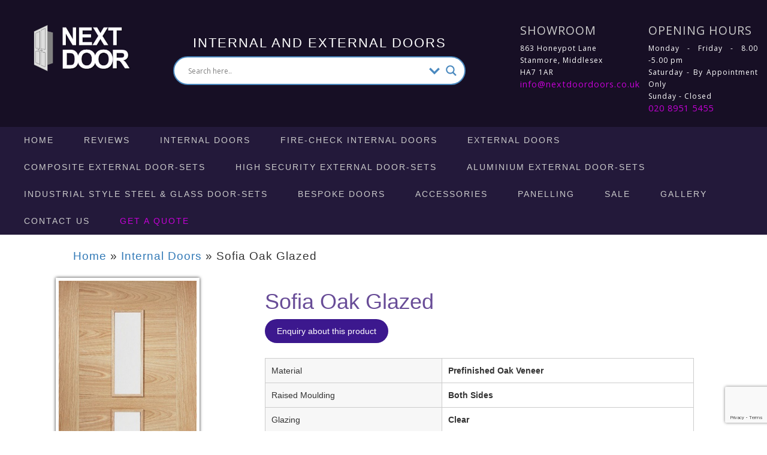

--- FILE ---
content_type: text/html; charset=UTF-8
request_url: https://www.nextdoordoors.co.uk/internal-doors/sofia-glazed-oak/
body_size: 27157
content:
<!DOCTYPE html>
<!--[if lt IE 7 ]><html class="ie ie6" lang="en-GB"> <![endif]-->
<!--[if IE 7 ]><html class="ie ie7" lang="en-GB"> <![endif]-->
<!--[if IE 8 ]><html class="ie ie8" lang="en-GB"> <![endif]-->
<!--[if (gte IE 9)|!(IE)]><!--><html lang="en-GB"> <!--<![endif]-->
<head>
	
<script type=text/javascript>
function kVoid() { return; }
function kenshoo_conv(type,value,orderId,promoCode,valueCurrency) {
var hostProtocol = (("https:" == document.location.protocol) ? "https" : "http");
var url = hostProtocol+"://5035.xg4ken.com/media/redir.php?track=1&id=3318893e-96b5-4242-aa47-86574d3cb44d&type="+ type + "&val=" + value + "&orderId=" + orderId + "&valueCurrency=" + valueCurrency + "&promoCode=" + promoCode + "&ref=" + document.referrer;
var a = new Image(1,1);
a.src = url;
a.onload = function() { kVoid(); }
}
</script>
	
	<meta name="google-site-verification" content="iOgnK9XgfY4NoHIw_LrlYRhDKGdNEYSfug2UhOfiXx4" />
	<meta name="viewport" content="width=device-width, initial-scale=1, maximum-scale=1, user-scalable=0"/>
	<meta name="HandheldFriendly" content="true" />
	<meta charset="UTF-8" />
	<link rel="profile" href="http://gmpg.org/xfn/11" />
	
	<link rel="shortcut icon" href="https://www.nextdoordoors.co.uk/wp-content/themes/next-door/favicon.ico" type="image/x-icon">

 
		<link rel="stylesheet" type="text/css" media="all" href="https://www.nextdoordoors.co.uk/wp-content/themes/next-door/style.css?ver=3878" />
	<link rel="stylesheet" href="https://www.nextdoordoors.co.uk/wp-content/themes/next-door/css/bootstrap2.min.css">
	<link rel="stylesheet" href="https://www.nextdoordoors.co.uk/wp-content/themes/next-door/css/bootstrap-theme.min.css">
	

  <link rel="apple-touch-icon" sizes="180x180" href="https://www.nextdoordoors.co.uk/wp-content/themes/next-door/favicon/apple-touch-icon.png">
<link rel="icon" type="image/png" sizes="32x32" href="https://www.nextdoordoors.co.uk/wp-content/themes/next-door/favicon/favicon-32x32.png">
<link rel="icon" type="image/png" sizes="16x16" href="https://www.nextdoordoors.co.uk/wp-content/themes/next-door/favicon/favicon-16x16.png">
<link rel="manifest" href="https://www.nextdoordoors.co.uk/wp-content/themes/next-door/favicon/site.webmanifest">
<link rel="mask-icon" href="https://www.nextdoordoors.co.uk/wp-content/themes/next-door/favicon/safari-pinned-tab.svg" color="#5bbad5">
<meta name="msapplication-TileColor" content="#da532c">
<meta name="theme-color" content="#ffffff">



	<meta name='robots' content='index, follow, max-image-preview:large, max-snippet:-1, max-video-preview:-1' />

	<!-- This site is optimized with the Yoast SEO plugin v26.6 - https://yoast.com/wordpress/plugins/seo/ -->
	<title>Sofia Oak Glazed - Next Door Doors</title>
	<meta name="description" content="Material Prefinished Oak Veneer Raised Moulding Both Sides Glazing Clear Size Code Thickness 78&quot; x 24&quot; OSOFIAGL24 35mm 78&quot; x 27&quot; OSOFIAGL27 35mm 78&quot; x 30&quot;" />
	<link rel="canonical" href="https://www.nextdoordoors.co.uk/internal-doors/sofia-glazed-oak/" />
	<meta property="og:locale" content="en_GB" />
	<meta property="og:type" content="article" />
	<meta property="og:title" content="Sofia Oak Glazed - Next Door Doors" />
	<meta property="og:description" content="Material Prefinished Oak Veneer Raised Moulding Both Sides Glazing Clear Size Code Thickness 78&quot; x 24&quot; OSOFIAGL24 35mm 78&quot; x 27&quot; OSOFIAGL27 35mm 78&quot; x 30&quot;" />
	<meta property="og:url" content="https://www.nextdoordoors.co.uk/internal-doors/sofia-glazed-oak/" />
	<meta property="og:site_name" content="Next Door Doors" />
	<meta property="article:publisher" content="https://www.facebook.com/nextdoordoors" />
	<meta property="article:published_time" content="2023-01-17T16:37:36+00:00" />
	<meta property="article:modified_time" content="2024-03-20T13:00:10+00:00" />
	<meta property="og:image" content="https://www.nextdoordoors.co.uk/wp-content/uploads/2023/01/Oak-Sofia-Glazed-3L.jpg" />
	<meta property="og:image:width" content="240" />
	<meta property="og:image:height" content="600" />
	<meta property="og:image:type" content="image/jpeg" />
	<meta name="author" content="Next Door" />
	<meta name="twitter:card" content="summary_large_image" />
	<meta name="twitter:label1" content="Written by" />
	<meta name="twitter:data1" content="Next Door" />
	<meta name="twitter:label2" content="Estimated reading time" />
	<meta name="twitter:data2" content="1 minute" />
	<script type="application/ld+json" class="yoast-schema-graph">{"@context":"https://schema.org","@graph":[{"@type":"Article","@id":"https://www.nextdoordoors.co.uk/internal-doors/sofia-glazed-oak/#article","isPartOf":{"@id":"https://www.nextdoordoors.co.uk/internal-doors/sofia-glazed-oak/"},"author":{"name":"Next Door","@id":"https://www.nextdoordoors.co.uk/#/schema/person/e0c67c46363f3c5b1b2bc766bf152cb5"},"headline":"Sofia Oak Glazed","datePublished":"2023-01-17T16:37:36+00:00","dateModified":"2024-03-20T13:00:10+00:00","mainEntityOfPage":{"@id":"https://www.nextdoordoors.co.uk/internal-doors/sofia-glazed-oak/"},"wordCount":36,"publisher":{"@id":"https://www.nextdoordoors.co.uk/#organization"},"image":{"@id":"https://www.nextdoordoors.co.uk/internal-doors/sofia-glazed-oak/#primaryimage"},"thumbnailUrl":"https://www.nextdoordoors.co.uk/wp-content/uploads/2023/01/Oak-Sofia-Glazed-3L.jpg","articleSection":["Internal Doors Pre-Finished Oak","Glazed Internal Doors","Oak Internal Doors","Internal Doors"],"inLanguage":"en-GB"},{"@type":"WebPage","@id":"https://www.nextdoordoors.co.uk/internal-doors/sofia-glazed-oak/","url":"https://www.nextdoordoors.co.uk/internal-doors/sofia-glazed-oak/","name":"Sofia Oak Glazed - Next Door Doors","isPartOf":{"@id":"https://www.nextdoordoors.co.uk/#website"},"primaryImageOfPage":{"@id":"https://www.nextdoordoors.co.uk/internal-doors/sofia-glazed-oak/#primaryimage"},"image":{"@id":"https://www.nextdoordoors.co.uk/internal-doors/sofia-glazed-oak/#primaryimage"},"thumbnailUrl":"https://www.nextdoordoors.co.uk/wp-content/uploads/2023/01/Oak-Sofia-Glazed-3L.jpg","datePublished":"2023-01-17T16:37:36+00:00","dateModified":"2024-03-20T13:00:10+00:00","description":"Material Prefinished Oak Veneer Raised Moulding Both Sides Glazing Clear Size Code Thickness 78\" x 24\" OSOFIAGL24 35mm 78\" x 27\" OSOFIAGL27 35mm 78\" x 30\"","breadcrumb":{"@id":"https://www.nextdoordoors.co.uk/internal-doors/sofia-glazed-oak/#breadcrumb"},"inLanguage":"en-GB","potentialAction":[{"@type":"ReadAction","target":["https://www.nextdoordoors.co.uk/internal-doors/sofia-glazed-oak/"]}]},{"@type":"ImageObject","inLanguage":"en-GB","@id":"https://www.nextdoordoors.co.uk/internal-doors/sofia-glazed-oak/#primaryimage","url":"https://www.nextdoordoors.co.uk/wp-content/uploads/2023/01/Oak-Sofia-Glazed-3L.jpg","contentUrl":"https://www.nextdoordoors.co.uk/wp-content/uploads/2023/01/Oak-Sofia-Glazed-3L.jpg","width":240,"height":600},{"@type":"BreadcrumbList","@id":"https://www.nextdoordoors.co.uk/internal-doors/sofia-glazed-oak/#breadcrumb","itemListElement":[{"@type":"ListItem","position":1,"name":"Home","item":"https://www.nextdoordoors.co.uk/"},{"@type":"ListItem","position":2,"name":"Internal Doors","item":"https://www.nextdoordoors.co.uk/internal-doors/"},{"@type":"ListItem","position":3,"name":"Sofia Oak Glazed"}]},{"@type":"WebSite","@id":"https://www.nextdoordoors.co.uk/#website","url":"https://www.nextdoordoors.co.uk/","name":"Next Door Doors","description":"Internal and External Doors","publisher":{"@id":"https://www.nextdoordoors.co.uk/#organization"},"alternateName":"High quality door design, manufacture and installation from Next Door","potentialAction":[{"@type":"SearchAction","target":{"@type":"EntryPoint","urlTemplate":"https://www.nextdoordoors.co.uk/?s={search_term_string}"},"query-input":{"@type":"PropertyValueSpecification","valueRequired":true,"valueName":"search_term_string"}}],"inLanguage":"en-GB"},{"@type":"Organization","@id":"https://www.nextdoordoors.co.uk/#organization","name":"Next Door Doors","alternateName":"High quality door design, manufacture and installation from Next Door","url":"https://www.nextdoordoors.co.uk/","logo":{"@type":"ImageObject","inLanguage":"en-GB","@id":"https://www.nextdoordoors.co.uk/#/schema/logo/image/","url":"https://www.nextdoordoors.co.uk/wp-content/uploads/2015/11/next-door-doors.png","contentUrl":"https://www.nextdoordoors.co.uk/wp-content/uploads/2015/11/next-door-doors.png","width":600,"height":300,"caption":"Next Door Doors"},"image":{"@id":"https://www.nextdoordoors.co.uk/#/schema/logo/image/"},"sameAs":["https://www.facebook.com/nextdoordoors"]},{"@type":"Person","@id":"https://www.nextdoordoors.co.uk/#/schema/person/e0c67c46363f3c5b1b2bc766bf152cb5","name":"Next Door","image":{"@type":"ImageObject","inLanguage":"en-GB","@id":"https://www.nextdoordoors.co.uk/#/schema/person/image/","url":"https://secure.gravatar.com/avatar/4a4e4bb8f8567deadfe1fd1d1829b071a4995172d34c751351f4d15051e0fa5d?s=96&d=mm&r=g","contentUrl":"https://secure.gravatar.com/avatar/4a4e4bb8f8567deadfe1fd1d1829b071a4995172d34c751351f4d15051e0fa5d?s=96&d=mm&r=g","caption":"Next Door"}}]}</script>
	<!-- / Yoast SEO plugin. -->


<link rel='dns-prefetch' href='//www.nextdoordoors.co.uk' />
<style id='wp-img-auto-sizes-contain-inline-css' type='text/css'>
img:is([sizes=auto i],[sizes^="auto," i]){contain-intrinsic-size:3000px 1500px}
/*# sourceURL=wp-img-auto-sizes-contain-inline-css */
</style>
<link rel='stylesheet' id='motion-plugin-css' href='https://www.nextdoordoors.co.uk/wp-content/plugins/motion/stylesheets/app.css?ver=0.5' type='text/css' media='all' />
<link rel='stylesheet' id='wp-customer-reviews-3-frontend-css' href='https://www.nextdoordoors.co.uk/wp-content/plugins/wp-customer-reviews/css/wp-customer-reviews.css?ver=3.7.7' type='text/css' media='all' />
<link rel='stylesheet' id='wp-block-library-css' href='https://www.nextdoordoors.co.uk/wp-includes/css/dist/block-library/style.min.css?ver=6.9' type='text/css' media='all' />
<style id='wp-block-library-inline-css' type='text/css'>
/*wp_block_styles_on_demand_placeholder:694899ecaf15b*/
/*# sourceURL=wp-block-library-inline-css */
</style>
<style id='classic-theme-styles-inline-css' type='text/css'>
/*! This file is auto-generated */
.wp-block-button__link{color:#fff;background-color:#32373c;border-radius:9999px;box-shadow:none;text-decoration:none;padding:calc(.667em + 2px) calc(1.333em + 2px);font-size:1.125em}.wp-block-file__button{background:#32373c;color:#fff;text-decoration:none}
/*# sourceURL=/wp-includes/css/classic-themes.min.css */
</style>
<link rel='stylesheet' id='mfcf7_zl_button_style-css' href='https://www.nextdoordoors.co.uk/wp-content/plugins/multiline-files-for-contact-form-7/css/style.css?12&#038;ver=6.9' type='text/css' media='all' />
<style id='responsive-menu-inline-css' type='text/css'>
/** This file is major component of this plugin so please don't try to edit here. */
#rmp_menu_trigger-5804 {
  width: 55px;
  height: 55px;
  position: fixed;
  top: 15px;
  border-radius: 5px;
  display: none;
  text-decoration: none;
  right: 5%;
  background: #000000;
  transition: transform 0.5s, background-color 0.5s;
}
#rmp_menu_trigger-5804:hover, #rmp_menu_trigger-5804:focus {
  background: #000000;
  text-decoration: unset;
}
#rmp_menu_trigger-5804.is-active {
  background: #000000;
}
#rmp_menu_trigger-5804 .rmp-trigger-box {
  width: 25px;
  color: #ffffff;
}
#rmp_menu_trigger-5804 .rmp-trigger-icon-active, #rmp_menu_trigger-5804 .rmp-trigger-text-open {
  display: none;
}
#rmp_menu_trigger-5804.is-active .rmp-trigger-icon-active, #rmp_menu_trigger-5804.is-active .rmp-trigger-text-open {
  display: inline;
}
#rmp_menu_trigger-5804.is-active .rmp-trigger-icon-inactive, #rmp_menu_trigger-5804.is-active .rmp-trigger-text {
  display: none;
}
#rmp_menu_trigger-5804 .rmp-trigger-label {
  color: #ffffff;
  pointer-events: none;
  line-height: 13px;
  font-family: inherit;
  font-size: 14px;
  display: inline;
  text-transform: inherit;
}
#rmp_menu_trigger-5804 .rmp-trigger-label.rmp-trigger-label-top {
  display: block;
  margin-bottom: 12px;
}
#rmp_menu_trigger-5804 .rmp-trigger-label.rmp-trigger-label-bottom {
  display: block;
  margin-top: 12px;
}
#rmp_menu_trigger-5804 .responsive-menu-pro-inner {
  display: block;
}
#rmp_menu_trigger-5804 .rmp-trigger-icon-inactive .rmp-font-icon {
  color: #ffffff;
}
#rmp_menu_trigger-5804 .responsive-menu-pro-inner, #rmp_menu_trigger-5804 .responsive-menu-pro-inner::before, #rmp_menu_trigger-5804 .responsive-menu-pro-inner::after {
  width: 25px;
  height: 3px;
  background-color: #ffffff;
  border-radius: 4px;
  position: absolute;
}
#rmp_menu_trigger-5804 .rmp-trigger-icon-active .rmp-font-icon {
  color: #ffffff;
}
#rmp_menu_trigger-5804.is-active .responsive-menu-pro-inner, #rmp_menu_trigger-5804.is-active .responsive-menu-pro-inner::before, #rmp_menu_trigger-5804.is-active .responsive-menu-pro-inner::after {
  background-color: #ffffff;
}
#rmp_menu_trigger-5804:hover .rmp-trigger-icon-inactive .rmp-font-icon {
  color: #ffffff;
}
#rmp_menu_trigger-5804:not(.is-active):hover .responsive-menu-pro-inner, #rmp_menu_trigger-5804:not(.is-active):hover .responsive-menu-pro-inner::before, #rmp_menu_trigger-5804:not(.is-active):hover .responsive-menu-pro-inner::after {
  background-color: #ffffff;
}
#rmp_menu_trigger-5804 .responsive-menu-pro-inner::before {
  top: 10px;
}
#rmp_menu_trigger-5804 .responsive-menu-pro-inner::after {
  bottom: 10px;
}
#rmp_menu_trigger-5804.is-active .responsive-menu-pro-inner::after {
  bottom: 0;
}
/* Hamburger menu styling */
@media screen and (max-width: 960px) {
  /** Menu Title Style */
  /** Menu Additional Content Style */
  #rmp_menu_trigger-5804 {
    display: block;
  }
  #rmp-container-5804 {
    position: fixed;
    top: 0;
    margin: 0;
    transition: transform 0.5s;
    overflow: auto;
    display: block;
    width: 75%;
    background-color: #212121;
    background-image: url("");
    height: 100%;
    left: 0;
    padding-top: 0px;
    padding-left: 0px;
    padding-bottom: 0px;
    padding-right: 0px;
  }
  #rmp-menu-wrap-5804 {
    padding-top: 0px;
    padding-left: 0px;
    padding-bottom: 0px;
    padding-right: 0px;
    background-color: #212121;
  }
  #rmp-menu-wrap-5804 .rmp-menu, #rmp-menu-wrap-5804 .rmp-submenu {
    width: 100%;
    box-sizing: border-box;
    margin: 0;
    padding: 0;
  }
  #rmp-menu-wrap-5804 .rmp-submenu-depth-1 .rmp-menu-item-link {
    padding-left: 10%;
  }
  #rmp-menu-wrap-5804 .rmp-submenu-depth-2 .rmp-menu-item-link {
    padding-left: 15%;
  }
  #rmp-menu-wrap-5804 .rmp-submenu-depth-3 .rmp-menu-item-link {
    padding-left: 20%;
  }
  #rmp-menu-wrap-5804 .rmp-submenu-depth-4 .rmp-menu-item-link {
    padding-left: 25%;
  }
  #rmp-menu-wrap-5804 .rmp-submenu.rmp-submenu-open {
    display: block;
  }
  #rmp-menu-wrap-5804 .rmp-menu-item {
    width: 100%;
    list-style: none;
    margin: 0;
  }
  #rmp-menu-wrap-5804 .rmp-menu-item-link {
    height: 40px;
    line-height: 40px;
    font-size: 13px;
    border-bottom: 1px solid #212121;
    font-family: inherit;
    color: #ffffff;
    text-align: left;
    background-color: #212121;
    font-weight: normal;
    letter-spacing: 0px;
    display: block;
    box-sizing: border-box;
    width: 100%;
    text-decoration: none;
    position: relative;
    overflow: hidden;
    transition: background-color 0.5s, border-color 0.5s, 0.5s;
    padding: 0 5%;
    padding-right: 50px;
  }
  #rmp-menu-wrap-5804 .rmp-menu-item-link:after, #rmp-menu-wrap-5804 .rmp-menu-item-link:before {
    display: none;
  }
  #rmp-menu-wrap-5804 .rmp-menu-item-link:hover, #rmp-menu-wrap-5804 .rmp-menu-item-link:focus {
    color: #ffffff;
    border-color: #212121;
    background-color: #3f3f3f;
  }
  #rmp-menu-wrap-5804 .rmp-menu-item-link:focus {
    outline: none;
    border-color: unset;
    box-shadow: unset;
  }
  #rmp-menu-wrap-5804 .rmp-menu-item-link .rmp-font-icon {
    height: 40px;
    line-height: 40px;
    margin-right: 10px;
    font-size: 13px;
  }
  #rmp-menu-wrap-5804 .rmp-menu-current-item .rmp-menu-item-link {
    color: #ffffff;
    border-color: #212121;
    background-color: #212121;
  }
  #rmp-menu-wrap-5804 .rmp-menu-current-item .rmp-menu-item-link:hover, #rmp-menu-wrap-5804 .rmp-menu-current-item .rmp-menu-item-link:focus {
    color: #ffffff;
    border-color: #3f3f3f;
    background-color: #3f3f3f;
  }
  #rmp-menu-wrap-5804 .rmp-menu-subarrow {
    position: absolute;
    top: 0;
    bottom: 0;
    text-align: center;
    overflow: hidden;
    background-size: cover;
    overflow: hidden;
    right: 0;
    border-left-style: solid;
    border-left-color: #212121;
    border-left-width: 1px;
    height: 39px;
    width: 40px;
    color: #ffffff;
    background-color: #212121;
  }
  #rmp-menu-wrap-5804 .rmp-menu-subarrow svg {
    fill: #ffffff;
  }
  #rmp-menu-wrap-5804 .rmp-menu-subarrow:hover {
    color: #ffffff;
    border-color: #3f3f3f;
    background-color: #3f3f3f;
  }
  #rmp-menu-wrap-5804 .rmp-menu-subarrow:hover svg {
    fill: #ffffff;
  }
  #rmp-menu-wrap-5804 .rmp-menu-subarrow .rmp-font-icon {
    margin-right: unset;
  }
  #rmp-menu-wrap-5804 .rmp-menu-subarrow * {
    vertical-align: middle;
    line-height: 39px;
  }
  #rmp-menu-wrap-5804 .rmp-menu-subarrow-active {
    display: block;
    background-size: cover;
    color: #ffffff;
    border-color: #212121;
    background-color: #212121;
  }
  #rmp-menu-wrap-5804 .rmp-menu-subarrow-active svg {
    fill: #ffffff;
  }
  #rmp-menu-wrap-5804 .rmp-menu-subarrow-active:hover {
    color: #ffffff;
    border-color: #3f3f3f;
    background-color: #3f3f3f;
  }
  #rmp-menu-wrap-5804 .rmp-menu-subarrow-active:hover svg {
    fill: #ffffff;
  }
  #rmp-menu-wrap-5804 .rmp-submenu {
    display: none;
  }
  #rmp-menu-wrap-5804 .rmp-submenu .rmp-menu-item-link {
    height: 40px;
    line-height: 40px;
    letter-spacing: 0px;
    font-size: 13px;
    border-bottom: 1px solid #212121;
    font-family: inherit;
    font-weight: normal;
    color: #ffffff;
    text-align: left;
    background-color: #212121;
  }
  #rmp-menu-wrap-5804 .rmp-submenu .rmp-menu-item-link:hover, #rmp-menu-wrap-5804 .rmp-submenu .rmp-menu-item-link:focus {
    color: #ffffff;
    border-color: #212121;
    background-color: #3f3f3f;
  }
  #rmp-menu-wrap-5804 .rmp-submenu .rmp-menu-current-item .rmp-menu-item-link {
    color: #ffffff;
    border-color: #212121;
    background-color: #212121;
  }
  #rmp-menu-wrap-5804 .rmp-submenu .rmp-menu-current-item .rmp-menu-item-link:hover, #rmp-menu-wrap-5804 .rmp-submenu .rmp-menu-current-item .rmp-menu-item-link:focus {
    color: #ffffff;
    border-color: #3f3f3f;
    background-color: #3f3f3f;
  }
  #rmp-menu-wrap-5804 .rmp-submenu .rmp-menu-subarrow {
    right: 0;
    border-right: unset;
    border-left-style: solid;
    border-left-color: #212121;
    border-left-width: 1px;
    height: 39px;
    line-height: 39px;
    width: 40px;
    color: #ffffff;
    background-color: #212121;
  }
  #rmp-menu-wrap-5804 .rmp-submenu .rmp-menu-subarrow:hover {
    color: #ffffff;
    border-color: #3f3f3f;
    background-color: #3f3f3f;
  }
  #rmp-menu-wrap-5804 .rmp-submenu .rmp-menu-subarrow-active {
    color: #ffffff;
    border-color: #212121;
    background-color: #212121;
  }
  #rmp-menu-wrap-5804 .rmp-submenu .rmp-menu-subarrow-active:hover {
    color: #ffffff;
    border-color: #3f3f3f;
    background-color: #3f3f3f;
  }
  #rmp-menu-wrap-5804 .rmp-menu-item-description {
    margin: 0;
    padding: 5px 5%;
    opacity: 0.8;
    color: #ffffff;
  }
  #rmp-search-box-5804 {
    display: block;
    padding-top: 0px;
    padding-left: 5%;
    padding-bottom: 0px;
    padding-right: 5%;
  }
  #rmp-search-box-5804 .rmp-search-form {
    margin: 0;
  }
  #rmp-search-box-5804 .rmp-search-box {
    background: #ffffff;
    border: 1px solid #dadada;
    color: #333333;
    width: 100%;
    padding: 0 5%;
    border-radius: 30px;
    height: 45px;
    -webkit-appearance: none;
  }
  #rmp-search-box-5804 .rmp-search-box::placeholder {
    color: #c7c7cd;
  }
  #rmp-search-box-5804 .rmp-search-box:focus {
    background-color: #ffffff;
    outline: 2px solid #dadada;
    color: #333333;
  }
  #rmp-menu-title-5804 {
    background-color: #212121;
    color: #ffffff;
    text-align: left;
    font-size: 13px;
    padding-top: 10%;
    padding-left: 5%;
    padding-bottom: 0%;
    padding-right: 5%;
    font-weight: 400;
    transition: background-color 0.5s, border-color 0.5s, color 0.5s;
  }
  #rmp-menu-title-5804:hover {
    background-color: #212121;
    color: #ffffff;
  }
  #rmp-menu-title-5804 > .rmp-menu-title-link {
    color: #ffffff;
    width: 100%;
    background-color: unset;
    text-decoration: none;
  }
  #rmp-menu-title-5804 > .rmp-menu-title-link:hover {
    color: #ffffff;
  }
  #rmp-menu-title-5804 .rmp-font-icon {
    font-size: 13px;
  }
  #rmp-menu-additional-content-5804 {
    padding-top: 0px;
    padding-left: 5%;
    padding-bottom: 0px;
    padding-right: 5%;
    color: #ffffff;
    text-align: center;
    font-size: 16px;
  }
}
/**
This file contents common styling of menus.
*/
.rmp-container {
  display: none;
  visibility: visible;
  padding: 0px 0px 0px 0px;
  z-index: 99998;
  transition: all 0.3s;
  /** Scrolling bar in menu setting box **/
}
.rmp-container.rmp-fade-top, .rmp-container.rmp-fade-left, .rmp-container.rmp-fade-right, .rmp-container.rmp-fade-bottom {
  display: none;
}
.rmp-container.rmp-slide-left, .rmp-container.rmp-push-left {
  transform: translateX(-100%);
  -ms-transform: translateX(-100%);
  -webkit-transform: translateX(-100%);
  -moz-transform: translateX(-100%);
}
.rmp-container.rmp-slide-left.rmp-menu-open, .rmp-container.rmp-push-left.rmp-menu-open {
  transform: translateX(0);
  -ms-transform: translateX(0);
  -webkit-transform: translateX(0);
  -moz-transform: translateX(0);
}
.rmp-container.rmp-slide-right, .rmp-container.rmp-push-right {
  transform: translateX(100%);
  -ms-transform: translateX(100%);
  -webkit-transform: translateX(100%);
  -moz-transform: translateX(100%);
}
.rmp-container.rmp-slide-right.rmp-menu-open, .rmp-container.rmp-push-right.rmp-menu-open {
  transform: translateX(0);
  -ms-transform: translateX(0);
  -webkit-transform: translateX(0);
  -moz-transform: translateX(0);
}
.rmp-container.rmp-slide-top, .rmp-container.rmp-push-top {
  transform: translateY(-100%);
  -ms-transform: translateY(-100%);
  -webkit-transform: translateY(-100%);
  -moz-transform: translateY(-100%);
}
.rmp-container.rmp-slide-top.rmp-menu-open, .rmp-container.rmp-push-top.rmp-menu-open {
  transform: translateY(0);
  -ms-transform: translateY(0);
  -webkit-transform: translateY(0);
  -moz-transform: translateY(0);
}
.rmp-container.rmp-slide-bottom, .rmp-container.rmp-push-bottom {
  transform: translateY(100%);
  -ms-transform: translateY(100%);
  -webkit-transform: translateY(100%);
  -moz-transform: translateY(100%);
}
.rmp-container.rmp-slide-bottom.rmp-menu-open, .rmp-container.rmp-push-bottom.rmp-menu-open {
  transform: translateX(0);
  -ms-transform: translateX(0);
  -webkit-transform: translateX(0);
  -moz-transform: translateX(0);
}
.rmp-container::-webkit-scrollbar {
  width: 0px;
}
.rmp-container ::-webkit-scrollbar-track {
  box-shadow: inset 0 0 5px transparent;
}
.rmp-container ::-webkit-scrollbar-thumb {
  background: transparent;
}
.rmp-container ::-webkit-scrollbar-thumb:hover {
  background: transparent;
}
.rmp-container .rmp-menu-wrap .rmp-menu {
  transition: none;
  border-radius: 0;
  box-shadow: none;
  background: none;
  border: 0;
  bottom: auto;
  box-sizing: border-box;
  clip: auto;
  color: #666;
  display: block;
  float: none;
  font-family: inherit;
  font-size: 14px;
  height: auto;
  left: auto;
  line-height: 1.7;
  list-style-type: none;
  margin: 0;
  min-height: auto;
  max-height: none;
  opacity: 1;
  outline: none;
  overflow: visible;
  padding: 0;
  position: relative;
  pointer-events: auto;
  right: auto;
  text-align: left;
  text-decoration: none;
  text-indent: 0;
  text-transform: none;
  transform: none;
  top: auto;
  visibility: inherit;
  width: auto;
  word-wrap: break-word;
  white-space: normal;
}
.rmp-container .rmp-menu-additional-content {
  display: block;
  word-break: break-word;
}
.rmp-container .rmp-menu-title {
  display: flex;
  flex-direction: column;
}
.rmp-container .rmp-menu-title .rmp-menu-title-image {
  max-width: 100%;
  margin-bottom: 15px;
  display: block;
  margin: auto;
  margin-bottom: 15px;
}
button.rmp_menu_trigger {
  z-index: 999999;
  overflow: hidden;
  outline: none;
  border: 0;
  display: none;
  margin: 0;
  transition: transform 0.5s, background-color 0.5s;
  padding: 0;
}
button.rmp_menu_trigger .responsive-menu-pro-inner::before, button.rmp_menu_trigger .responsive-menu-pro-inner::after {
  content: "";
  display: block;
}
button.rmp_menu_trigger .responsive-menu-pro-inner::before {
  top: 10px;
}
button.rmp_menu_trigger .responsive-menu-pro-inner::after {
  bottom: 10px;
}
button.rmp_menu_trigger .rmp-trigger-box {
  width: 40px;
  display: inline-block;
  position: relative;
  pointer-events: none;
  vertical-align: super;
}
.admin-bar .rmp-container, .admin-bar .rmp_menu_trigger {
  margin-top: 32px !important;
}
@media screen and (max-width: 782px) {
  .admin-bar .rmp-container, .admin-bar .rmp_menu_trigger {
    margin-top: 46px !important;
  }
}
/*  Menu Trigger Boring Animation */
.rmp-menu-trigger-boring .responsive-menu-pro-inner {
  transition-property: none;
}
.rmp-menu-trigger-boring .responsive-menu-pro-inner::after, .rmp-menu-trigger-boring .responsive-menu-pro-inner::before {
  transition-property: none;
}
.rmp-menu-trigger-boring.is-active .responsive-menu-pro-inner {
  transform: rotate(45deg);
}
.rmp-menu-trigger-boring.is-active .responsive-menu-pro-inner:before {
  top: 0;
  opacity: 0;
}
.rmp-menu-trigger-boring.is-active .responsive-menu-pro-inner:after {
  bottom: 0;
  transform: rotate(-90deg);
}

/*# sourceURL=responsive-menu-inline-css */
</style>
<link rel='stylesheet' id='dashicons-css' href='https://www.nextdoordoors.co.uk/wp-includes/css/dashicons.min.css?ver=6.9' type='text/css' media='all' />
<link rel='stylesheet' id='rs-plugin-settings-css' href='https://www.nextdoordoors.co.uk/wp-content/plugins/revslider/public/assets/css/rs6.css?ver=6.3.1' type='text/css' media='all' />
<style id='rs-plugin-settings-inline-css' type='text/css'>
.tp-caption a{color:#ff7302;text-shadow:none;-webkit-transition:all 0.2s ease-out;-moz-transition:all 0.2s ease-out;-o-transition:all 0.2s ease-out;-ms-transition:all 0.2s ease-out}.tp-caption a:hover{color:#ffa902}
/*# sourceURL=rs-plugin-settings-inline-css */
</style>
<link rel='stylesheet' id='wpdreams-asl-basic-css' href='https://www.nextdoordoors.co.uk/wp-content/plugins/ajax-search-lite/css/style.basic.css?ver=4.13.4' type='text/css' media='all' />
<style id='wpdreams-asl-basic-inline-css' type='text/css'>

					div[id*='ajaxsearchlitesettings'].searchsettings .asl_option_inner label {
						font-size: 0px !important;
						color: rgba(0, 0, 0, 0);
					}
					div[id*='ajaxsearchlitesettings'].searchsettings .asl_option_inner label:after {
						font-size: 11px !important;
						position: absolute;
						top: 0;
						left: 0;
						z-index: 1;
					}
					.asl_w_container {
						width: 100%;
						margin: 0px 0px 0px 0px;
						min-width: 200px;
					}
					div[id*='ajaxsearchlite'].asl_m {
						width: 100%;
					}
					div[id*='ajaxsearchliteres'].wpdreams_asl_results div.resdrg span.highlighted {
						font-weight: bold;
						color: rgba(74, 137, 191, 1);
						background-color: rgba(238, 238, 238, 1);
					}
					div[id*='ajaxsearchliteres'].wpdreams_asl_results .results img.asl_image {
						width: 70px;
						height: 70px;
						object-fit: contain;
					}
					div[id*='ajaxsearchlite'].asl_r .results {
						max-height: none;
					}
					div[id*='ajaxsearchlite'].asl_r {
						position: absolute;
					}
				
						div.asl_r.asl_w.vertical .results .item::after {
							display: block;
							position: absolute;
							bottom: 0;
							content: '';
							height: 1px;
							width: 100%;
							background: #D8D8D8;
						}
						div.asl_r.asl_w.vertical .results .item.asl_last_item::after {
							display: none;
						}
					
/*# sourceURL=wpdreams-asl-basic-inline-css */
</style>
<link rel='stylesheet' id='wpdreams-asl-instance-css' href='https://www.nextdoordoors.co.uk/wp-content/plugins/ajax-search-lite/css/style-curvy-blue.css?ver=4.13.4' type='text/css' media='all' />
<link rel='stylesheet' id='slb_core-css' href='https://www.nextdoordoors.co.uk/wp-content/plugins/simple-lightbox/client/css/app.css?ver=2.9.4' type='text/css' media='all' />
<link rel='stylesheet' id='fancybox-css' href='https://www.nextdoordoors.co.uk/wp-content/plugins/easy-fancybox/fancybox/1.5.4/jquery.fancybox.min.css?ver=6.9' type='text/css' media='screen' />
<style id='fancybox-inline-css' type='text/css'>
#fancybox-outer{background:#ffffff}#fancybox-content{background:#ffffff;border-color:#ffffff;color:#000000;}#fancybox-title,#fancybox-title-float-main{color:#fff}
/*# sourceURL=fancybox-inline-css */
</style>
<script type="text/javascript" src="https://www.nextdoordoors.co.uk/wp-includes/js/jquery/jquery.min.js?ver=3.7.1" id="jquery-core-js"></script>
<script type="text/javascript" src="https://www.nextdoordoors.co.uk/wp-includes/js/jquery/jquery-migrate.min.js?ver=3.4.1" id="jquery-migrate-js"></script>
<script type="text/javascript" src="https://www.nextdoordoors.co.uk/wp-content/plugins/wp-customer-reviews/js/wp-customer-reviews.js?ver=3.7.7" id="wp-customer-reviews-3-frontend-js"></script>
<script type="text/javascript" src="https://www.nextdoordoors.co.uk/wp-content/plugins/multiline-files-for-contact-form-7/js/zl-multine-files.js?ver=6.9" id="mfcf7_zl_multiline_files_script-js"></script>
<script type="text/javascript" id="rmp_menu_scripts-js-extra">
/* <![CDATA[ */
var rmp_menu = {"ajaxURL":"https://www.nextdoordoors.co.uk/wp-admin/admin-ajax.php","wp_nonce":"541f492af5","menu":[{"menu_theme":null,"theme_type":"default","theme_location_menu":"","submenu_submenu_arrow_width":"40","submenu_submenu_arrow_width_unit":"px","submenu_submenu_arrow_height":"39","submenu_submenu_arrow_height_unit":"px","submenu_arrow_position":"right","submenu_sub_arrow_background_colour":"#212121","submenu_sub_arrow_background_hover_colour":"#3f3f3f","submenu_sub_arrow_background_colour_active":"#212121","submenu_sub_arrow_background_hover_colour_active":"#3f3f3f","submenu_sub_arrow_border_width":"1","submenu_sub_arrow_border_width_unit":"px","submenu_sub_arrow_border_colour":"#212121","submenu_sub_arrow_border_hover_colour":"#3f3f3f","submenu_sub_arrow_border_colour_active":"#212121","submenu_sub_arrow_border_hover_colour_active":"#3f3f3f","submenu_sub_arrow_shape_colour":"#ffffff","submenu_sub_arrow_shape_hover_colour":"#ffffff","submenu_sub_arrow_shape_colour_active":"#ffffff","submenu_sub_arrow_shape_hover_colour_active":"#ffffff","use_header_bar":"off","header_bar_items_order":"{\"logo\":\"on\",\"title\":\"on\",\"search\":\"on\",\"html content\":\"on\"}","header_bar_title":"","header_bar_html_content":"","header_bar_logo":"","header_bar_logo_link":"","header_bar_logo_width":"","header_bar_logo_width_unit":"%","header_bar_logo_height":"","header_bar_logo_height_unit":"px","header_bar_height":"80","header_bar_height_unit":"px","header_bar_padding":{"top":"0px","right":"5%","bottom":"0px","left":"5%"},"header_bar_font":"","header_bar_font_size":"14","header_bar_font_size_unit":"px","header_bar_text_color":"#ffffff","header_bar_background_color":"#ffffff","header_bar_breakpoint":"800","header_bar_position_type":"fixed","header_bar_adjust_page":null,"header_bar_scroll_enable":"off","header_bar_scroll_background_color":"#36bdf6","mobile_breakpoint":"600","tablet_breakpoint":"960","transition_speed":"0.5","sub_menu_speed":"0.2","show_menu_on_page_load":"","menu_disable_scrolling":"off","menu_overlay":"off","menu_overlay_colour":"rgba(0, 0, 0, 0.7)","desktop_menu_width":"","desktop_menu_width_unit":"%","desktop_menu_positioning":"fixed","desktop_menu_side":"","desktop_menu_to_hide":"","use_current_theme_location":"off","mega_menu":{"225":"off","227":"off","229":"off","228":"off","226":"off"},"desktop_submenu_open_animation":"","desktop_submenu_open_animation_speed":"0ms","desktop_submenu_open_on_click":"","desktop_menu_hide_and_show":"","menu_name":"Default Menu","menu_to_use":"main-menu","different_menu_for_mobile":"off","menu_to_use_in_mobile":"main-menu","use_mobile_menu":"on","use_tablet_menu":"on","use_desktop_menu":"","menu_display_on":"all-pages","menu_to_hide":"","submenu_descriptions_on":"","custom_walker":"","menu_background_colour":"#212121","menu_depth":"5","smooth_scroll_on":"off","smooth_scroll_speed":"500","menu_font_icons":[],"menu_links_height":"40","menu_links_height_unit":"px","menu_links_line_height":"40","menu_links_line_height_unit":"px","menu_depth_0":"5","menu_depth_0_unit":"%","menu_font_size":"13","menu_font_size_unit":"px","menu_font":"","menu_font_weight":"normal","menu_text_alignment":"left","menu_text_letter_spacing":"","menu_word_wrap":"off","menu_link_colour":"#ffffff","menu_link_hover_colour":"#ffffff","menu_current_link_colour":"#ffffff","menu_current_link_hover_colour":"#ffffff","menu_item_background_colour":"#212121","menu_item_background_hover_colour":"#3f3f3f","menu_current_item_background_colour":"#212121","menu_current_item_background_hover_colour":"#3f3f3f","menu_border_width":"1","menu_border_width_unit":"px","menu_item_border_colour":"#212121","menu_item_border_colour_hover":"#212121","menu_current_item_border_colour":"#212121","menu_current_item_border_hover_colour":"#3f3f3f","submenu_links_height":"40","submenu_links_height_unit":"px","submenu_links_line_height":"40","submenu_links_line_height_unit":"px","menu_depth_side":"left","menu_depth_1":"10","menu_depth_1_unit":"%","menu_depth_2":"15","menu_depth_2_unit":"%","menu_depth_3":"20","menu_depth_3_unit":"%","menu_depth_4":"25","menu_depth_4_unit":"%","submenu_item_background_colour":"#212121","submenu_item_background_hover_colour":"#3f3f3f","submenu_current_item_background_colour":"#212121","submenu_current_item_background_hover_colour":"#3f3f3f","submenu_border_width":"1","submenu_border_width_unit":"px","submenu_item_border_colour":"#212121","submenu_item_border_colour_hover":"#212121","submenu_current_item_border_colour":"#212121","submenu_current_item_border_hover_colour":"#3f3f3f","submenu_font_size":"13","submenu_font_size_unit":"px","submenu_font":"","submenu_font_weight":"normal","submenu_text_letter_spacing":"","submenu_text_alignment":"left","submenu_link_colour":"#ffffff","submenu_link_hover_colour":"#ffffff","submenu_current_link_colour":"#ffffff","submenu_current_link_hover_colour":"#ffffff","inactive_arrow_shape":"\u25bc","active_arrow_shape":"\u25b2","inactive_arrow_font_icon":"","active_arrow_font_icon":"","inactive_arrow_image":"","active_arrow_image":"","submenu_arrow_width":"40","submenu_arrow_width_unit":"px","submenu_arrow_height":"39","submenu_arrow_height_unit":"px","arrow_position":"right","menu_sub_arrow_shape_colour":"#ffffff","menu_sub_arrow_shape_hover_colour":"#ffffff","menu_sub_arrow_shape_colour_active":"#ffffff","menu_sub_arrow_shape_hover_colour_active":"#ffffff","menu_sub_arrow_border_width":"1","menu_sub_arrow_border_width_unit":"px","menu_sub_arrow_border_colour":"#212121","menu_sub_arrow_border_hover_colour":"#3f3f3f","menu_sub_arrow_border_colour_active":"#212121","menu_sub_arrow_border_hover_colour_active":"#3f3f3f","menu_sub_arrow_background_colour":"#212121","menu_sub_arrow_background_hover_colour":"#3f3f3f","menu_sub_arrow_background_colour_active":"#212121","menu_sub_arrow_background_hover_colour_active":"#3f3f3f","fade_submenus":"off","fade_submenus_side":"left","fade_submenus_delay":"100","fade_submenus_speed":"500","use_slide_effect":"off","slide_effect_back_to_text":"Back","accordion_animation":"off","auto_expand_all_submenus":"off","auto_expand_current_submenus":"off","menu_item_click_to_trigger_submenu":"off","button_width":"55","button_width_unit":"px","button_height":"55","button_height_unit":"px","button_background_colour":"#000000","button_background_colour_hover":"#000000","button_background_colour_active":"#000000","toggle_button_border_radius":"5","button_transparent_background":"off","button_left_or_right":"right","button_position_type":"fixed","button_distance_from_side":"5","button_distance_from_side_unit":"%","button_top":"15","button_top_unit":"px","button_push_with_animation":"off","button_click_animation":"boring","button_line_margin":"5","button_line_margin_unit":"px","button_line_width":"25","button_line_width_unit":"px","button_line_height":"3","button_line_height_unit":"px","button_line_colour":"#ffffff","button_line_colour_hover":"#ffffff","button_line_colour_active":"#ffffff","button_font_icon":"","button_font_icon_when_clicked":"","button_image":"","button_image_when_clicked":"","button_title":"","button_title_open":"","button_title_position":"left","menu_container_columns":"","button_font":"","button_font_size":"14","button_font_size_unit":"px","button_title_line_height":"13","button_title_line_height_unit":"px","button_text_colour":"#ffffff","button_trigger_type_click":"on","button_trigger_type_hover":"off","button_click_trigger":"#responsive-menu-button","items_order":{"title":"on","menu":"on","search":"on","additional content":"on"},"menu_title":"","menu_title_link":"","menu_title_link_location":"_self","menu_title_image":"","menu_title_font_icon":"","menu_title_section_padding":{"top":"10%","right":"5%","bottom":"0%","left":"5%"},"menu_title_background_colour":"#212121","menu_title_background_hover_colour":"#212121","menu_title_font_size":"13","menu_title_font_size_unit":"px","menu_title_alignment":"left","menu_title_font_weight":"400","menu_title_font_family":"","menu_title_colour":"#ffffff","menu_title_hover_colour":"#ffffff","menu_title_image_width":"","menu_title_image_width_unit":"%","menu_title_image_height":"","menu_title_image_height_unit":"px","menu_additional_content":"","menu_additional_section_padding":{"left":"5%","top":"0px","right":"5%","bottom":"0px"},"menu_additional_content_font_size":"16","menu_additional_content_font_size_unit":"px","menu_additional_content_alignment":"center","menu_additional_content_colour":"#ffffff","menu_search_box_text":"Search","menu_search_box_code":"","menu_search_section_padding":{"left":"5%","top":"0px","right":"5%","bottom":"0px"},"menu_search_box_height":"45","menu_search_box_height_unit":"px","menu_search_box_border_radius":"30","menu_search_box_text_colour":"#333333","menu_search_box_background_colour":"#ffffff","menu_search_box_placeholder_colour":"#c7c7cd","menu_search_box_border_colour":"#dadada","menu_section_padding":{"top":"0px","right":"0px","bottom":"0px","left":"0px"},"menu_width":"75","menu_width_unit":"%","menu_maximum_width":"","menu_maximum_width_unit":"px","menu_minimum_width":"","menu_minimum_width_unit":"px","menu_auto_height":"off","menu_container_padding":{"top":"0px","right":"0px","bottom":"0px","left":"0px"},"menu_container_background_colour":"#212121","menu_background_image":"","animation_type":"slide","menu_appear_from":"left","animation_speed":"0.5","page_wrapper":"","menu_close_on_body_click":"off","menu_close_on_scroll":"off","menu_close_on_link_click":"off","enable_touch_gestures":"","active_arrow_font_icon_type":"font-awesome","active_arrow_image_alt":"","admin_theme":"light","breakpoint":"960","button_font_icon_type":"font-awesome","button_font_icon_when_clicked_type":"font-awesome","button_image_alt":"","button_image_alt_when_clicked":"","button_trigger_type":"click","custom_css":"","desktop_menu_options":"{\"16\":{\"type\":\"standard\",\"width\":\"auto\",\"parent_background_colour\":\"\",\"parent_background_image\":\"\"},\"528\":{\"width\":\"auto\",\"widgets\":[{\"title\":{\"enabled\":\"true\"}}]},\"351\":{\"width\":\"auto\",\"widgets\":[{\"title\":{\"enabled\":\"true\"}}]},\"4543\":{\"width\":\"auto\",\"widgets\":[{\"title\":{\"enabled\":\"true\"}}]},\"1786\":{\"type\":\"standard\",\"width\":\"auto\",\"parent_background_colour\":\"\",\"parent_background_image\":\"\"},\"62\":{\"type\":\"standard\",\"width\":\"auto\",\"parent_background_colour\":\"\",\"parent_background_image\":\"\"},\"64\":{\"width\":\"auto\",\"widgets\":[{\"title\":{\"enabled\":\"true\"}}]},\"67\":{\"width\":\"auto\",\"widgets\":[{\"title\":{\"enabled\":\"true\"}}]},\"63\":{\"width\":\"auto\",\"widgets\":[{\"title\":{\"enabled\":\"true\"}}]},\"65\":{\"width\":\"auto\",\"widgets\":[{\"title\":{\"enabled\":\"true\"}}]},\"66\":{\"width\":\"auto\",\"widgets\":[{\"title\":{\"enabled\":\"true\"}}]},\"68\":{\"width\":\"auto\",\"widgets\":[{\"title\":{\"enabled\":\"true\"}}]},\"69\":{\"width\":\"auto\",\"widgets\":[{\"title\":{\"enabled\":\"true\"}}]},\"625\":{\"width\":\"auto\",\"widgets\":[{\"title\":{\"enabled\":\"true\"}}]},\"524\":{\"width\":\"auto\",\"widgets\":[{\"title\":{\"enabled\":\"true\"}}]},\"630\":{\"width\":\"auto\",\"widgets\":[{\"title\":{\"enabled\":\"true\"}}]},\"891\":{\"width\":\"auto\",\"widgets\":[{\"title\":{\"enabled\":\"true\"}}]},\"4547\":{\"width\":\"auto\",\"widgets\":[{\"title\":{\"enabled\":\"true\"}}]},\"538\":{\"width\":\"auto\",\"widgets\":[{\"title\":{\"enabled\":\"true\"}}]},\"252\":{\"type\":\"standard\",\"width\":\"auto\",\"parent_background_colour\":\"\",\"parent_background_image\":\"\"},\"253\":{\"width\":\"auto\",\"widgets\":[{\"title\":{\"enabled\":\"true\"}}]},\"254\":{\"width\":\"auto\",\"widgets\":[{\"title\":{\"enabled\":\"true\"}}]},\"321\":{\"width\":\"auto\",\"widgets\":[{\"title\":{\"enabled\":\"true\"}}]},\"1771\":{\"width\":\"auto\",\"widgets\":[{\"title\":{\"enabled\":\"true\"}}]},\"1772\":{\"width\":\"auto\",\"widgets\":[{\"title\":{\"enabled\":\"true\"}}]},\"1639\":{\"width\":\"auto\",\"widgets\":[{\"title\":{\"enabled\":\"true\"}}]},\"322\":{\"width\":\"auto\",\"widgets\":[{\"title\":{\"enabled\":\"true\"}}]},\"1640\":{\"width\":\"auto\",\"widgets\":[{\"title\":{\"enabled\":\"true\"}}]},\"525\":{\"width\":\"auto\",\"widgets\":[{\"title\":{\"enabled\":\"true\"}}]},\"659\":{\"width\":\"auto\",\"widgets\":[{\"title\":{\"enabled\":\"true\"}}]},\"589\":{\"width\":\"auto\",\"widgets\":[{\"title\":{\"enabled\":\"true\"}}]},\"29\":{\"type\":\"standard\",\"width\":\"auto\",\"parent_background_colour\":\"\",\"parent_background_image\":\"\"},\"3196\":{\"width\":\"auto\",\"widgets\":[{\"title\":{\"enabled\":\"true\"}}]},\"1629\":{\"width\":\"auto\",\"widgets\":[{\"title\":{\"enabled\":\"true\"}}]},\"22\":{\"type\":\"standard\",\"width\":\"auto\",\"parent_background_colour\":\"\",\"parent_background_image\":\"\"},\"19\":{\"type\":\"standard\",\"width\":\"auto\",\"parent_background_colour\":\"\",\"parent_background_image\":\"\"},\"527\":{\"type\":\"standard\",\"width\":\"auto\",\"parent_background_colour\":\"\",\"parent_background_image\":\"\"}}","excluded_pages":null,"external_files":"off","header_bar_logo_alt":"","hide_on_desktop":"off","hide_on_mobile":"off","inactive_arrow_font_icon_type":"font-awesome","inactive_arrow_image_alt":"","keyboard_shortcut_close_menu":"27,37","keyboard_shortcut_open_menu":"32,39","menu_adjust_for_wp_admin_bar":"off","menu_depth_5":"30","menu_depth_5_unit":"%","menu_title_font_icon_type":"font-awesome","menu_title_image_alt":"","minify_scripts":"off","mobile_only":"off","remove_bootstrap":"","remove_fontawesome":"","scripts_in_footer":"off","shortcode":"off","single_menu_font":"","single_menu_font_size":"14","single_menu_font_size_unit":"px","single_menu_height":"80","single_menu_height_unit":"px","single_menu_item_background_colour":"#ffffff","single_menu_item_background_colour_hover":"#ffffff","single_menu_item_link_colour":"#000000","single_menu_item_link_colour_hover":"#000000","single_menu_item_submenu_background_colour":"#ffffff","single_menu_item_submenu_background_colour_hover":"#ffffff","single_menu_item_submenu_link_colour":"#000000","single_menu_item_submenu_link_colour_hover":"#000000","single_menu_line_height":"80","single_menu_line_height_unit":"px","single_menu_submenu_font":"","single_menu_submenu_font_size":"12","single_menu_submenu_font_size_unit":"px","single_menu_submenu_height":"","single_menu_submenu_height_unit":"auto","single_menu_submenu_line_height":"40","single_menu_submenu_line_height_unit":"px","menu_title_padding":{"left":"5%","top":"0px","right":"5%","bottom":"0px"},"menu_id":5804,"active_toggle_contents":"\u25b2","inactive_toggle_contents":"\u25bc"}]};
//# sourceURL=rmp_menu_scripts-js-extra
/* ]]> */
</script>
<script type="text/javascript" src="https://www.nextdoordoors.co.uk/wp-content/plugins/responsive-menu/v4.0.0/assets/js/rmp-menu.js?ver=4.6.0" id="rmp_menu_scripts-js"></script>
<script type="text/javascript" src="https://www.nextdoordoors.co.uk/wp-content/plugins/revslider/public/assets/js/rbtools.min.js?ver=6.3.1" id="tp-tools-js"></script>
<script type="text/javascript" src="https://www.nextdoordoors.co.uk/wp-content/plugins/revslider/public/assets/js/rs6.min.js?ver=6.3.1" id="revmin-js"></script>
				<link rel="preconnect" href="https://fonts.gstatic.com" crossorigin />
				<link rel="preload" as="style" href="//fonts.googleapis.com/css?family=Open+Sans&display=swap" />
								<link rel="stylesheet" href="//fonts.googleapis.com/css?family=Open+Sans&display=swap" media="all" />
				<meta name="generator" content="Powered by Slider Revolution 6.3.1 - responsive, Mobile-Friendly Slider Plugin for WordPress with comfortable drag and drop interface." />
<style type="text/css" id="motion-plugin-header-css"></style><script type="text/javascript">function setREVStartSize(e){
			//window.requestAnimationFrame(function() {				 
				window.RSIW = window.RSIW===undefined ? window.innerWidth : window.RSIW;	
				window.RSIH = window.RSIH===undefined ? window.innerHeight : window.RSIH;	
				try {								
					var pw = document.getElementById(e.c).parentNode.offsetWidth,
						newh;
					pw = pw===0 || isNaN(pw) ? window.RSIW : pw;
					e.tabw = e.tabw===undefined ? 0 : parseInt(e.tabw);
					e.thumbw = e.thumbw===undefined ? 0 : parseInt(e.thumbw);
					e.tabh = e.tabh===undefined ? 0 : parseInt(e.tabh);
					e.thumbh = e.thumbh===undefined ? 0 : parseInt(e.thumbh);
					e.tabhide = e.tabhide===undefined ? 0 : parseInt(e.tabhide);
					e.thumbhide = e.thumbhide===undefined ? 0 : parseInt(e.thumbhide);
					e.mh = e.mh===undefined || e.mh=="" || e.mh==="auto" ? 0 : parseInt(e.mh,0);		
					if(e.layout==="fullscreen" || e.l==="fullscreen") 						
						newh = Math.max(e.mh,window.RSIH);					
					else{					
						e.gw = Array.isArray(e.gw) ? e.gw : [e.gw];
						for (var i in e.rl) if (e.gw[i]===undefined || e.gw[i]===0) e.gw[i] = e.gw[i-1];					
						e.gh = e.el===undefined || e.el==="" || (Array.isArray(e.el) && e.el.length==0)? e.gh : e.el;
						e.gh = Array.isArray(e.gh) ? e.gh : [e.gh];
						for (var i in e.rl) if (e.gh[i]===undefined || e.gh[i]===0) e.gh[i] = e.gh[i-1];
											
						var nl = new Array(e.rl.length),
							ix = 0,						
							sl;					
						e.tabw = e.tabhide>=pw ? 0 : e.tabw;
						e.thumbw = e.thumbhide>=pw ? 0 : e.thumbw;
						e.tabh = e.tabhide>=pw ? 0 : e.tabh;
						e.thumbh = e.thumbhide>=pw ? 0 : e.thumbh;					
						for (var i in e.rl) nl[i] = e.rl[i]<window.RSIW ? 0 : e.rl[i];
						sl = nl[0];									
						for (var i in nl) if (sl>nl[i] && nl[i]>0) { sl = nl[i]; ix=i;}															
						var m = pw>(e.gw[ix]+e.tabw+e.thumbw) ? 1 : (pw-(e.tabw+e.thumbw)) / (e.gw[ix]);					
						newh =  (e.gh[ix] * m) + (e.tabh + e.thumbh);
					}				
					if(window.rs_init_css===undefined) window.rs_init_css = document.head.appendChild(document.createElement("style"));					
					document.getElementById(e.c).height = newh+"px";
					window.rs_init_css.innerHTML += "#"+e.c+"_wrapper { height: "+newh+"px }";				
				} catch(e){
					console.log("Failure at Presize of Slider:" + e)
				}					   
			//});
		  };</script>

<link rel='stylesheet' id='font-awesome-css'  href='//netdna.bootstrapcdn.com/font-awesome/4.3.0/css/font-awesome.min.css' type='text/css' media='all' />
<script type="application/ld+json">
{
  "@context" : "http://schema.org",
  "@type" : "LocalBusiness",
  "name" : "Next Door Doors - External and Internal Doors",
  "image" : "https://www.nextdoordoors.co.uk/wp-content/themes/next-door/images/bespoke-internal-and-external-doors.png",
  "telephone" : [ "020 8951 5455", "020 8951 5455" ],
  "email" : "info@nextdoordoors.co.uk",
  "address" : {
    "@type" : "PostalAddress",
    "streetAddress" : "863 Honeypot Lane",
    "addressLocality" : "Stanmore",
    "addressRegion" : "Middlesex",
    "addressCountry" : "United Kingdom",
    "postalCode" : "HA7 1AR"
  },
  "openingHoursSpecification" : {
    "@type" : "OpeningHoursSpecification",
    "dayOfWeek" : {
      "@type" : "DayOfWeek",
      "name" : "Monday,Tuesday,Wednesday,Thursday,Friday"
    },
    "opens" : "T08:00",
    "closes" : "T5:00"
  }
  
}
</script>
<script type=text/javascript>
function kVoid() { return; }
function kenshoo_conv(type,value,orderId,promoCode,valueCurrency) {
var hostProtocol = (("https:" == document.location.protocol) ? "https" : "http");
var url = hostProtocol+"://5035.xg4ken.com/media/redir.php?track=1&id=3318893e-96b5-4242-aa47-86574d3cb44d&type="+ type + "&val=" + value + "&orderId=" + orderId + "&valueCurrency=" + valueCurrency + "&promoCode=" + promoCode + "&ref=" + document.referrer;
var a = new Image(1,1);
a.src = url;
a.onload = function() { kVoid(); }
}
</script>
<!-- Yell PPC Call Tracking Code -->
<script type="text/javascript">
vs_intl = 1;
vs_account_id = "CtjSrVZ5Z3xW7gAA"; </script>
<script type="text/javascript" src="//adtrack.voicestar.com/euinc/number-changer.js"> </script>
<!-- End Yell PPC Call Tracking Code -->

</head>

<body class="wp-singular post-template-default single single-post postid-5898 single-format-standard wp-theme-next-door">
<script>
  (function(i,s,o,g,r,a,m){i['GoogleAnalyticsObject']=r;i[r]=i[r]||function(){
  (i[r].q=i[r].q||[]).push(arguments)},i[r].l=1*new Date();a=s.createElement(o),
  m=s.getElementsByTagName(o)[0];a.async=1;a.src=g;m.parentNode.insertBefore(a,m)
  })(window,document,'script','//www.google-analytics.com/analytics.js','ga');

  ga('create', 'UA-70235133-1', 'auto');
  ga('send', 'pageview');

</script>

<header id="header">

	<div class="row" style="margin:0 !important;">
		<div class="col-sm-2">
			<div class="logo">
				<a href="https://www.nextdoordoors.co.uk/" title="Internal and External Doors"><img src="https://www.nextdoordoors.co.uk/wp-content/themes/next-door/images/bespoke-internal-and-external-doors.png" alt="Bespoke Internal and External Doors" /></a>
			</div>
		</div>
		<div class="col-sm-6 slogan-top">
			<h1>Internal and External Doors</h1>
			<div class="asl_w_container asl_w_container_1" data-id="1" data-instance="1">
	<div id='ajaxsearchlite1'
		data-id="1"
		data-instance="1"
		class="asl_w asl_m asl_m_1 asl_m_1_1">
		<div class="probox">

	
	<div class='prosettings'  data-opened=0>
				<div class='innericon'>
			<svg version="1.1" xmlns="http://www.w3.org/2000/svg" xmlns:xlink="http://www.w3.org/1999/xlink" x="0px" y="0px" width="22" height="22" viewBox="0 0 512 512" enable-background="new 0 0 512 512" xml:space="preserve">
					<polygon transform = "rotate(90 256 256)" points="142.332,104.886 197.48,50 402.5,256 197.48,462 142.332,407.113 292.727,256 "/>
				</svg>
		</div>
	</div>

	
	
	<div class='proinput'>
		<form role="search" action='#' autocomplete="off"
				aria-label="Search form">
			<input aria-label="Search input"
					type='search' class='orig'
					tabindex="0"
					name='phrase'
					placeholder='Search here..'
					value=''
					autocomplete="off"/>
			<input aria-label="Search autocomplete input"
					type='text'
					class='autocomplete'
					tabindex="-1"
					name='phrase'
					value=''
					autocomplete="off" disabled/>
			<input type='submit' value="Start search" style='width:0; height: 0; visibility: hidden;'>
		</form>
	</div>

	
	
	<button class='promagnifier' tabindex="0" aria-label="Search magnifier button">
				<span class='innericon' style="display:block;">
			<svg version="1.1" xmlns="http://www.w3.org/2000/svg" xmlns:xlink="http://www.w3.org/1999/xlink" x="0px" y="0px" width="22" height="22" viewBox="0 0 512 512" enable-background="new 0 0 512 512" xml:space="preserve">
					<path d="M460.355,421.59L353.844,315.078c20.041-27.553,31.885-61.437,31.885-98.037
						C385.729,124.934,310.793,50,218.686,50C126.58,50,51.645,124.934,51.645,217.041c0,92.106,74.936,167.041,167.041,167.041
						c34.912,0,67.352-10.773,94.184-29.158L419.945,462L460.355,421.59z M100.631,217.041c0-65.096,52.959-118.056,118.055-118.056
						c65.098,0,118.057,52.959,118.057,118.056c0,65.096-52.959,118.056-118.057,118.056C153.59,335.097,100.631,282.137,100.631,217.041
						z"/>
				</svg>
		</span>
	</button>

	
	
	<div class='proloading'>

		<div class="asl_loader"><div class="asl_loader-inner asl_simple-circle"></div></div>

			</div>

			<div class='proclose'>
			<svg version="1.1" xmlns="http://www.w3.org/2000/svg" xmlns:xlink="http://www.w3.org/1999/xlink" x="0px"
				y="0px"
				width="12" height="12" viewBox="0 0 512 512" enable-background="new 0 0 512 512"
				xml:space="preserve">
				<polygon points="438.393,374.595 319.757,255.977 438.378,137.348 374.595,73.607 255.995,192.225 137.375,73.622 73.607,137.352 192.246,255.983 73.622,374.625 137.352,438.393 256.002,319.734 374.652,438.378 "/>
			</svg>
		</div>
	
	
</div>	</div>
	<div class='asl_data_container' style="display:none !important;">
		<div class="asl_init_data wpdreams_asl_data_ct"
	style="display:none !important;"
	id="asl_init_id_1"
	data-asl-id="1"
	data-asl-instance="1"
	data-settings="{&quot;homeurl&quot;:&quot;https:\/\/www.nextdoordoors.co.uk\/&quot;,&quot;resultstype&quot;:&quot;vertical&quot;,&quot;resultsposition&quot;:&quot;hover&quot;,&quot;itemscount&quot;:4,&quot;charcount&quot;:0,&quot;highlight&quot;:true,&quot;highlightWholewords&quot;:true,&quot;singleHighlight&quot;:false,&quot;scrollToResults&quot;:{&quot;enabled&quot;:false,&quot;offset&quot;:0},&quot;resultareaclickable&quot;:1,&quot;autocomplete&quot;:{&quot;enabled&quot;:true,&quot;lang&quot;:&quot;en&quot;,&quot;trigger_charcount&quot;:0},&quot;mobile&quot;:{&quot;menu_selector&quot;:&quot;#menu-toggle&quot;},&quot;trigger&quot;:{&quot;click&quot;:&quot;results_page&quot;,&quot;click_location&quot;:&quot;same&quot;,&quot;update_href&quot;:false,&quot;return&quot;:&quot;results_page&quot;,&quot;return_location&quot;:&quot;same&quot;,&quot;facet&quot;:true,&quot;type&quot;:true,&quot;redirect_url&quot;:&quot;?s={phrase}&quot;,&quot;delay&quot;:300},&quot;animations&quot;:{&quot;pc&quot;:{&quot;settings&quot;:{&quot;anim&quot;:&quot;fadedrop&quot;,&quot;dur&quot;:300},&quot;results&quot;:{&quot;anim&quot;:&quot;fadedrop&quot;,&quot;dur&quot;:300},&quot;items&quot;:&quot;voidanim&quot;},&quot;mob&quot;:{&quot;settings&quot;:{&quot;anim&quot;:&quot;fadedrop&quot;,&quot;dur&quot;:300},&quot;results&quot;:{&quot;anim&quot;:&quot;fadedrop&quot;,&quot;dur&quot;:300},&quot;items&quot;:&quot;voidanim&quot;}},&quot;autop&quot;:{&quot;state&quot;:true,&quot;phrase&quot;:&quot;&quot;,&quot;count&quot;:&quot;1&quot;},&quot;resPage&quot;:{&quot;useAjax&quot;:false,&quot;selector&quot;:&quot;#main&quot;,&quot;trigger_type&quot;:true,&quot;trigger_facet&quot;:true,&quot;trigger_magnifier&quot;:false,&quot;trigger_return&quot;:false},&quot;resultsSnapTo&quot;:&quot;left&quot;,&quot;results&quot;:{&quot;width&quot;:&quot;auto&quot;,&quot;width_tablet&quot;:&quot;auto&quot;,&quot;width_phone&quot;:&quot;auto&quot;},&quot;settingsimagepos&quot;:&quot;right&quot;,&quot;closeOnDocClick&quot;:true,&quot;overridewpdefault&quot;:false,&quot;override_method&quot;:&quot;get&quot;}"></div>
	<div id="asl_hidden_data">
		<svg style="position:absolute" height="0" width="0">
			<filter id="aslblur">
				<feGaussianBlur in="SourceGraphic" stdDeviation="4"/>
			</filter>
		</svg>
		<svg style="position:absolute" height="0" width="0">
			<filter id="no_aslblur"></filter>
		</svg>
	</div>
	</div>

	<div id='ajaxsearchliteres1'
	class='vertical wpdreams_asl_results asl_w asl_r asl_r_1 asl_r_1_1'>

	
	<div class="results">

		
		<div class="resdrg">
		</div>

		
	</div>

	
					<p class='showmore'>
			<span>More results...</span>
		</p>
			
</div>

	<div id='__original__ajaxsearchlitesettings1'
		data-id="1"
		class="searchsettings wpdreams_asl_settings asl_w asl_s asl_s_1">
		<form name='options'
		aria-label="Search settings form"
		autocomplete = 'off'>

	
	
	<input type="hidden" name="filters_changed" style="display:none;" value="0">
	<input type="hidden" name="filters_initial" style="display:none;" value="1">

	<div class="asl_option_inner hiddend">
		<input type='hidden' name='qtranslate_lang' id='qtranslate_lang'
				value='0'/>
	</div>

	
	
	<fieldset class="asl_sett_scroll">
		<legend style="display: none;">Generic selectors</legend>
		<div class="asl_option hiddend" tabindex="0">
			<div class="asl_option_inner">
				<input type="checkbox" value="exact"
						aria-label="Exact matches only"
						name="asl_gen[]" />
				<div class="asl_option_checkbox"></div>
			</div>
			<div class="asl_option_label">
				Exact matches only			</div>
		</div>
		<div class="asl_option hiddend" tabindex="0">
			<div class="asl_option_inner">
				<input type="checkbox" value="title"
						aria-label="Search in title"
						name="asl_gen[]"  checked="checked"/>
				<div class="asl_option_checkbox"></div>
			</div>
			<div class="asl_option_label">
				Search in title			</div>
		</div>
		<div class="asl_option hiddend" tabindex="0">
			<div class="asl_option_inner">
				<input type="checkbox" value="content"
						aria-label="Search in content"
						name="asl_gen[]"  checked="checked"/>
				<div class="asl_option_checkbox"></div>
			</div>
			<div class="asl_option_label">
				Search in content			</div>
		</div>
		<div class="asl_option_inner hiddend">
			<input type="checkbox" value="excerpt"
					aria-label="Search in excerpt"
					name="asl_gen[]"  checked="checked"/>
			<div class="asl_option_checkbox"></div>
		</div>
	</fieldset>
	<fieldset class="asl_sett_scroll">
		<legend style="display: none;">Post Type Selectors</legend>
					<div class="asl_option_inner hiddend">
				<input type="checkbox" value="post"
						aria-label="Hidden option, ignore please"
						name="customset[]" checked="checked"/>
			</div>
				</fieldset>
	
		<fieldset>
							<legend>Filter by Categories</legend>
						<div class='categoryfilter asl_sett_scroll'>
									<div class="asl_option" tabindex="0">
						<div class="asl_option_inner">
							<input type="checkbox" value="29"
									aria-label="Bi-Fold"
									name="categoryset[]" checked="checked"/>
							<div class="asl_option_checkbox"></div>
						</div>
						<div class="asl_option_label">
							Bi-Fold						</div>
					</div>
										<div class="asl_option" tabindex="0">
						<div class="asl_option_inner">
							<input type="checkbox" value="22"
									aria-label="Bi-Fold Oak"
									name="categoryset[]" checked="checked"/>
							<div class="asl_option_checkbox"></div>
						</div>
						<div class="asl_option_label">
							Bi-Fold Oak						</div>
					</div>
										<div class="asl_option" tabindex="0">
						<div class="asl_option_inner">
							<input type="checkbox" value="25"
									aria-label="Bi-Fold White Primed Doors"
									name="categoryset[]" checked="checked"/>
							<div class="asl_option_checkbox"></div>
						</div>
						<div class="asl_option_label">
							Bi-Fold White Primed Doors						</div>
					</div>
										<div class="asl_option" tabindex="0">
						<div class="asl_option_inner">
							<input type="checkbox" value="40"
									aria-label="Black Internal Doors"
									name="categoryset[]" checked="checked"/>
							<div class="asl_option_checkbox"></div>
						</div>
						<div class="asl_option_label">
							Black Internal Doors						</div>
					</div>
										<div class="asl_option" tabindex="0">
						<div class="asl_option_inner">
							<input type="checkbox" value="27"
									aria-label="Clear Pine Doors"
									name="categoryset[]" checked="checked"/>
							<div class="asl_option_checkbox"></div>
						</div>
						<div class="asl_option_label">
							Clear Pine Doors						</div>
					</div>
										<div class="asl_option" tabindex="0">
						<div class="asl_option_inner">
							<input type="checkbox" value="38"
									aria-label="Colour Internal Doors"
									name="categoryset[]" checked="checked"/>
							<div class="asl_option_checkbox"></div>
						</div>
						<div class="asl_option_label">
							Colour Internal Doors						</div>
					</div>
										<div class="asl_option" tabindex="0">
						<div class="asl_option_inner">
							<input type="checkbox" value="53"
									aria-label="Door Pairs"
									name="categoryset[]" checked="checked"/>
							<div class="asl_option_checkbox"></div>
						</div>
						<div class="asl_option_label">
							Door Pairs						</div>
					</div>
										<div class="asl_option" tabindex="0">
						<div class="asl_option_inner">
							<input type="checkbox" value="3"
									aria-label="External Doors"
									name="categoryset[]" checked="checked"/>
							<div class="asl_option_checkbox"></div>
						</div>
						<div class="asl_option_label">
							External Doors						</div>
					</div>
										<div class="asl_option" tabindex="0">
						<div class="asl_option_inner">
							<input type="checkbox" value="19"
									aria-label="Fire Check Internal Doors FD30"
									name="categoryset[]" checked="checked"/>
							<div class="asl_option_checkbox"></div>
						</div>
						<div class="asl_option_label">
							Fire Check Internal Doors FD30						</div>
					</div>
										<div class="asl_option" tabindex="0">
						<div class="asl_option_inner">
							<input type="checkbox" value="42"
									aria-label="Fire Check Internal Doors FD60"
									name="categoryset[]" checked="checked"/>
							<div class="asl_option_checkbox"></div>
						</div>
						<div class="asl_option_label">
							Fire Check Internal Doors FD60						</div>
					</div>
										<div class="asl_option" tabindex="0">
						<div class="asl_option_inner">
							<input type="checkbox" value="45"
									aria-label="Fire-check Internal Doors"
									name="categoryset[]" checked="checked"/>
							<div class="asl_option_checkbox"></div>
						</div>
						<div class="asl_option_label">
							Fire-check Internal Doors						</div>
					</div>
										<div class="asl_option" tabindex="0">
						<div class="asl_option_inner">
							<input type="checkbox" value="5"
									aria-label="Glazed External Doors"
									name="categoryset[]" checked="checked"/>
							<div class="asl_option_checkbox"></div>
						</div>
						<div class="asl_option_label">
							Glazed External Doors						</div>
					</div>
										<div class="asl_option" tabindex="0">
						<div class="asl_option_inner">
							<input type="checkbox" value="8"
									aria-label="Glazed Internal Doors"
									name="categoryset[]" checked="checked"/>
							<div class="asl_option_checkbox"></div>
						</div>
						<div class="asl_option_label">
							Glazed Internal Doors						</div>
					</div>
										<div class="asl_option" tabindex="0">
						<div class="asl_option_inner">
							<input type="checkbox" value="10"
									aria-label="Grey Internal Doors"
									name="categoryset[]" checked="checked"/>
							<div class="asl_option_checkbox"></div>
						</div>
						<div class="asl_option_label">
							Grey Internal Doors						</div>
					</div>
										<div class="asl_option" tabindex="0">
						<div class="asl_option_inner">
							<input type="checkbox" value="20"
									aria-label="GRP Composite External Doors"
									name="categoryset[]" checked="checked"/>
							<div class="asl_option_checkbox"></div>
						</div>
						<div class="asl_option_label">
							GRP Composite External Doors						</div>
					</div>
										<div class="asl_option" tabindex="0">
						<div class="asl_option_inner">
							<input type="checkbox" value="18"
									aria-label="Hardwood External Doors"
									name="categoryset[]" checked="checked"/>
							<div class="asl_option_checkbox"></div>
						</div>
						<div class="asl_option_label">
							Hardwood External Doors						</div>
					</div>
										<div class="asl_option" tabindex="0">
						<div class="asl_option_inner">
							<input type="checkbox" value="46"
									aria-label="Industrial Style Timber Internal Doors"
									name="categoryset[]" checked="checked"/>
							<div class="asl_option_checkbox"></div>
						</div>
						<div class="asl_option_label">
							Industrial Style Timber Internal Doors						</div>
					</div>
										<div class="asl_option" tabindex="0">
						<div class="asl_option_inner">
							<input type="checkbox" value="30"
									aria-label="Internal Composite Doors"
									name="categoryset[]" checked="checked"/>
							<div class="asl_option_checkbox"></div>
						</div>
						<div class="asl_option_label">
							Internal Composite Doors						</div>
					</div>
										<div class="asl_option" tabindex="0">
						<div class="asl_option_inner">
							<input type="checkbox" value="4"
									aria-label="Internal Doors"
									name="categoryset[]" checked="checked"/>
							<div class="asl_option_checkbox"></div>
						</div>
						<div class="asl_option_label">
							Internal Doors						</div>
					</div>
										<div class="asl_option" tabindex="0">
						<div class="asl_option_inner">
							<input type="checkbox" value="15"
									aria-label="Internal Doors Pre-Finished Oak"
									name="categoryset[]" checked="checked"/>
							<div class="asl_option_checkbox"></div>
						</div>
						<div class="asl_option_label">
							Internal Doors Pre-Finished Oak						</div>
					</div>
										<div class="asl_option" tabindex="0">
						<div class="asl_option_inner">
							<input type="checkbox" value="28"
									aria-label="Knotty Pine"
									name="categoryset[]" checked="checked"/>
							<div class="asl_option_checkbox"></div>
						</div>
						<div class="asl_option_label">
							Knotty Pine						</div>
					</div>
										<div class="asl_option" tabindex="0">
						<div class="asl_option_inner">
							<input type="checkbox" value="39"
									aria-label="Laminate Internal Doors"
									name="categoryset[]" checked="checked"/>
							<div class="asl_option_checkbox"></div>
						</div>
						<div class="asl_option_label">
							Laminate Internal Doors						</div>
					</div>
										<div class="asl_option" tabindex="0">
						<div class="asl_option_inner">
							<input type="checkbox" value="17"
									aria-label="Oak External Doors"
									name="categoryset[]" checked="checked"/>
							<div class="asl_option_checkbox"></div>
						</div>
						<div class="asl_option_label">
							Oak External Doors						</div>
					</div>
										<div class="asl_option" tabindex="0">
						<div class="asl_option_inner">
							<input type="checkbox" value="11"
									aria-label="Oak Internal Doors"
									name="categoryset[]" checked="checked"/>
							<div class="asl_option_checkbox"></div>
						</div>
						<div class="asl_option_label">
							Oak Internal Doors						</div>
					</div>
										<div class="asl_option" tabindex="0">
						<div class="asl_option_inner">
							<input type="checkbox" value="35"
									aria-label="Pine Doors"
									name="categoryset[]" checked="checked"/>
							<div class="asl_option_checkbox"></div>
						</div>
						<div class="asl_option_label">
							Pine Doors						</div>
					</div>
										<div class="asl_option" tabindex="0">
						<div class="asl_option_inner">
							<input type="checkbox" value="51"
									aria-label="Sale"
									name="categoryset[]" checked="checked"/>
							<div class="asl_option_checkbox"></div>
						</div>
						<div class="asl_option_label">
							Sale						</div>
					</div>
										<div class="asl_option hiddend" tabindex="0">
						<div class="asl_option_inner">
							<input type="checkbox" value="1"
									aria-label="Uncategorized"
									name="categoryset[]" checked="checked"/>
							<div class="asl_option_checkbox"></div>
						</div>
						<div class="asl_option_label">
							Uncategorized						</div>
					</div>
										<div class="asl_option" tabindex="0">
						<div class="asl_option_inner">
							<input type="checkbox" value="23"
									aria-label="Unfinished White Oak"
									name="categoryset[]" checked="checked"/>
							<div class="asl_option_checkbox"></div>
						</div>
						<div class="asl_option_label">
							Unfinished White Oak						</div>
					</div>
										<div class="asl_option" tabindex="0">
						<div class="asl_option_inner">
							<input type="checkbox" value="6"
									aria-label="Unglazed External Doors"
									name="categoryset[]" checked="checked"/>
							<div class="asl_option_checkbox"></div>
						</div>
						<div class="asl_option_label">
							Unglazed External Doors						</div>
					</div>
										<div class="asl_option" tabindex="0">
						<div class="asl_option_inner">
							<input type="checkbox" value="9"
									aria-label="Unglazed Internal Doors"
									name="categoryset[]" checked="checked"/>
							<div class="asl_option_checkbox"></div>
						</div>
						<div class="asl_option_label">
							Unglazed Internal Doors						</div>
					</div>
										<div class="asl_option" tabindex="0">
						<div class="asl_option_inner">
							<input type="checkbox" value="12"
									aria-label="Walnut Internal Doors"
									name="categoryset[]" checked="checked"/>
							<div class="asl_option_checkbox"></div>
						</div>
						<div class="asl_option_label">
							Walnut Internal Doors						</div>
					</div>
										<div class="asl_option" tabindex="0">
						<div class="asl_option_inner">
							<input type="checkbox" value="13"
									aria-label="White Internal Doors"
									name="categoryset[]" checked="checked"/>
							<div class="asl_option_checkbox"></div>
						</div>
						<div class="asl_option_label">
							White Internal Doors						</div>
					</div>
					
			</div>
		</fieldset>
		</form>
	</div>
</div>
		</div>
		<div class="col-sm-2 next-door-doors-address">
				<h2>Showroom</h2>
			<p>863 Honeypot Lane<br/>
Stanmore, Middlesex<br/>
HA7 1AR<br/>



<a onclick="javascript:kenshoo_conv('EmailHyperlink','value','orderId','promocode','GBP') ;" href="mailto:info@nextdoordoors.co.uk" onclick="javascript:kenshoo_conv('conv','value','orderId','promocode','GBP');">info@nextdoordoors.co.uk</a>
			
		</div>
		
		<div class="col-sm-2 contact-details-next-door">
			<h2>Opening Hours</h2>
		<p>Monday - Friday - 8.00 -5.00 pm<br/>
			Saturday - By Appointment Only<br/>
			Sunday - Closed<br/>
			<a class="phone-number" href="tel:+442089515455">020 8951 5455</a>
		</p>
		</div>
	</div>
	<div class="row bg-menu"  style="margin:0 !important;">
		
		
		<div class="col-md-12 center">
		
			  <div id="menu-top" class="menu ">
				  <nav class="primary">
					<ul id="topnav" class="sf-menu"><li id="menu-item-16" class="menu-item menu-item-type-post_type menu-item-object-page menu-item-home current-post-parent menu-item-has-children menu-item-16"><a href="https://www.nextdoordoors.co.uk/">Home</a>
<ul class="sub-menu">
	<li id="menu-item-528" class="menu-item menu-item-type-post_type menu-item-object-page menu-item-528"><a href="https://www.nextdoordoors.co.uk/services-next-door/">Services</a></li>
	<li id="menu-item-351" class="menu-item menu-item-type-post_type menu-item-object-page menu-item-351"><a href="https://www.nextdoordoors.co.uk/terms-and-conditions/">Terms And Conditions</a></li>
	<li id="menu-item-4543" class="menu-item menu-item-type-post_type menu-item-object-page menu-item-4543"><a href="https://www.nextdoordoors.co.uk/privacy-policy/">Privacy Policy</a></li>
</ul>
</li>
<li id="menu-item-1786" class="menu-item menu-item-type-post_type menu-item-object-page menu-item-1786"><a href="https://www.nextdoordoors.co.uk/reviews/">Reviews</a></li>
<li id="menu-item-62" class="menu-item menu-item-type-taxonomy menu-item-object-category current-post-ancestor current-menu-parent current-post-parent menu-item-has-children menu-item-62"><a href="https://www.nextdoordoors.co.uk/internal-doors/">Internal Doors</a>
<ul class="sub-menu">
	<li id="menu-item-64" class="menu-item menu-item-type-taxonomy menu-item-object-category current-post-ancestor current-menu-parent current-post-parent menu-item-64"><a href="https://www.nextdoordoors.co.uk/internal-doors/glazed-internal-doors/">Glazed Internal Doors</a></li>
	<li id="menu-item-67" class="menu-item menu-item-type-taxonomy menu-item-object-category menu-item-67"><a href="https://www.nextdoordoors.co.uk/internal-doors/unglazed-internal-doors/">Unglazed Internal Doors</a></li>
	<li id="menu-item-7881" class="menu-item menu-item-type-taxonomy menu-item-object-category menu-item-7881"><a href="https://www.nextdoordoors.co.uk/internal-doors/industrial-style-timber-doors/">Industrial Style Timber Internal Doors</a></li>
	<li id="menu-item-5313" class="menu-item menu-item-type-taxonomy menu-item-object-category menu-item-5313"><a href="https://www.nextdoordoors.co.uk/internal-doors/laminate-doors/">Laminate Internal Doors</a></li>
	<li id="menu-item-4864" class="menu-item menu-item-type-taxonomy menu-item-object-category menu-item-4864"><a href="https://www.nextdoordoors.co.uk/internal-doors/black-internal-doors/">Black Internal Doors</a></li>
	<li id="menu-item-63" class="menu-item menu-item-type-taxonomy menu-item-object-category menu-item-63"><a href="https://www.nextdoordoors.co.uk/internal-doors/white-primed-internal-doors/" title="White Primed Internal Doors">White Internal Doors</a></li>
	<li id="menu-item-65" class="menu-item menu-item-type-taxonomy menu-item-object-category menu-item-65"><a href="https://www.nextdoordoors.co.uk/internal-doors/grey-internal-doors/">Grey Internal Doors</a></li>
	<li id="menu-item-66" class="menu-item menu-item-type-taxonomy menu-item-object-category current-post-ancestor current-menu-parent current-post-parent menu-item-66"><a href="https://www.nextdoordoors.co.uk/internal-doors/oak-internal-doors/">Oak Internal Doors</a></li>
	<li id="menu-item-630" class="menu-item menu-item-type-taxonomy menu-item-object-category current-post-ancestor current-menu-parent current-post-parent menu-item-630"><a href="https://www.nextdoordoors.co.uk/internal-doors/pre-finished-oak/" title="Pre-Finished Oak">Internal Doors Pre-Finished Oak</a></li>
	<li id="menu-item-68" class="menu-item menu-item-type-taxonomy menu-item-object-category menu-item-68"><a href="https://www.nextdoordoors.co.uk/internal-doors/walnut-internal-doors/">Walnut Internal Doors</a></li>
	<li id="menu-item-7882" class="menu-item menu-item-type-taxonomy menu-item-object-category menu-item-7882"><a href="https://www.nextdoordoors.co.uk/internal-doors/sliding-internal-doors/">Sliding Internal Doors</a></li>
	<li id="menu-item-625" class="menu-item menu-item-type-post_type menu-item-object-page menu-item-625"><a href="https://www.nextdoordoors.co.uk/internal-room-dividers/" title="Internal Room Dividers">Room Dividers</a></li>
	<li id="menu-item-10093" class="menu-item menu-item-type-taxonomy menu-item-object-category menu-item-10093"><a href="https://www.nextdoordoors.co.uk/internal-doors/bi-fold/">Bi-Fold</a></li>
</ul>
</li>
<li id="menu-item-7878" class="menu-item menu-item-type-taxonomy menu-item-object-category menu-item-has-children menu-item-7878"><a href="https://www.nextdoordoors.co.uk/fire-check-internal-doors/">Fire-check Internal Doors</a>
<ul class="sub-menu">
	<li id="menu-item-4547" class="menu-item menu-item-type-taxonomy menu-item-object-category menu-item-4547"><a href="https://www.nextdoordoors.co.uk/fire-check-internal-doors/fire-check-doors/" title="Fire Check Doors">Fire Check Internal Doors FD30</a></li>
	<li id="menu-item-5312" class="menu-item menu-item-type-taxonomy menu-item-object-category menu-item-5312"><a href="https://www.nextdoordoors.co.uk/fire-check-internal-doors/fire-doors-fd60/">Fire Check Internal Doors FD60</a></li>
</ul>
</li>
<li id="menu-item-252" class="menu-item menu-item-type-taxonomy menu-item-object-category menu-item-has-children menu-item-252"><a href="https://www.nextdoordoors.co.uk/external-doors/">External Doors</a>
<ul class="sub-menu">
	<li id="menu-item-253" class="menu-item menu-item-type-taxonomy menu-item-object-category menu-item-253"><a href="https://www.nextdoordoors.co.uk/external-doors/glazed-external-doors/">Glazed External Doors</a></li>
	<li id="menu-item-254" class="menu-item menu-item-type-taxonomy menu-item-object-category menu-item-254"><a href="https://www.nextdoordoors.co.uk/external-doors/unglazed-external-doors/">Unglazed External Doors</a></li>
	<li id="menu-item-321" class="menu-item menu-item-type-taxonomy menu-item-object-category menu-item-321"><a href="https://www.nextdoordoors.co.uk/external-doors/hardwood-external-doors/">Hardwood External Doors</a></li>
	<li id="menu-item-1772" class="menu-item menu-item-type-taxonomy menu-item-object-category menu-item-1772"><a href="https://www.nextdoordoors.co.uk/external-doors/hardwood-white-part-finished/">Hardwood White Part Finished</a></li>
	<li id="menu-item-322" class="menu-item menu-item-type-taxonomy menu-item-object-category menu-item-322"><a href="https://www.nextdoordoors.co.uk/external-doors/oak-external-doors/">Oak External Doors</a></li>
	<li id="menu-item-659" class="menu-item menu-item-type-taxonomy menu-item-object-category menu-item-659"><a href="https://www.nextdoordoors.co.uk/external-doors/grp-composite-external-doors/" title="Composite External Doors">GRP Composite External Doors</a></li>
</ul>
</li>
<li id="menu-item-7872" class="menu-item menu-item-type-taxonomy menu-item-object-category menu-item-7872"><a href="https://www.nextdoordoors.co.uk/composite-external-door-sets/">Composite External Door-Sets</a></li>
<li id="menu-item-589" class="menu-item menu-item-type-post_type menu-item-object-page menu-item-589"><a href="https://www.nextdoordoors.co.uk/high-security-doors/" title="High Security Doors">High Security External Door-Sets</a></li>
<li id="menu-item-8611" class="menu-item menu-item-type-taxonomy menu-item-object-category menu-item-8611"><a href="https://www.nextdoordoors.co.uk/aluminium-door-sets/">Aluminium External Door-Sets</a></li>
<li id="menu-item-9996" class="menu-item menu-item-type-taxonomy menu-item-object-category menu-item-9996"><a href="https://www.nextdoordoors.co.uk/industrial-style-steel-and-glass-doors/">Industrial Style Steel &amp; Glass Door-Sets</a></li>
<li id="menu-item-29" class="menu-item menu-item-type-taxonomy menu-item-object-category menu-item-has-children menu-item-29"><a href="https://www.nextdoordoors.co.uk/bespoke-external-doors/">Bespoke Doors</a>
<ul class="sub-menu">
	<li id="menu-item-3196" class="menu-item menu-item-type-taxonomy menu-item-object-category menu-item-3196"><a href="https://www.nextdoordoors.co.uk/bespoke-external-doors/">Bespoke External Doors</a></li>
	<li id="menu-item-1629" class="menu-item menu-item-type-post_type menu-item-object-page menu-item-1629"><a href="https://www.nextdoordoors.co.uk/bespoke-internal-doors-2/">Bespoke Internal Doors</a></li>
</ul>
</li>
<li id="menu-item-7875" class="menu-item menu-item-type-taxonomy menu-item-object-category menu-item-has-children menu-item-7875"><a href="https://www.nextdoordoors.co.uk/accessories/">Accessories</a>
<ul class="sub-menu">
	<li id="menu-item-538" class="menu-item menu-item-type-post_type menu-item-object-page menu-item-538"><a href="https://www.nextdoordoors.co.uk/frames-skirting-and-architraves/" title="Frames, Skirting and Architraves">Frames, Architraves and Skirting</a></li>
	<li id="menu-item-524" class="menu-item menu-item-type-post_type menu-item-object-page menu-item-524"><a href="https://www.nextdoordoors.co.uk/internal-door-accessories/">Internal Door Accessories</a></li>
	<li id="menu-item-525" class="menu-item menu-item-type-post_type menu-item-object-page menu-item-525"><a href="https://www.nextdoordoors.co.uk/external-door-accessories/">External Door Accessories</a></li>
</ul>
</li>
<li id="menu-item-8557" class="menu-item menu-item-type-taxonomy menu-item-object-category menu-item-8557"><a href="https://www.nextdoordoors.co.uk/wall-panelling/">Panelling</a></li>
<li id="menu-item-9116" class="menu-item menu-item-type-taxonomy menu-item-object-category menu-item-9116"><a href="https://www.nextdoordoors.co.uk/sale/">Sale</a></li>
<li id="menu-item-22" class="menu-item menu-item-type-post_type menu-item-object-page menu-item-22"><a href="https://www.nextdoordoors.co.uk/gallery/">Gallery</a></li>
<li id="menu-item-19" class="menu-item menu-item-type-post_type menu-item-object-page menu-item-19"><a href="https://www.nextdoordoors.co.uk/contact-us/" title="Contact Next Door Doors">Contact Us</a></li>
<li id="menu-item-527" class="menu-item menu-item-type-post_type menu-item-object-page menu-item-527"><a href="https://www.nextdoordoors.co.uk/get-a-quote/" title="Get A Quote for Bespoke Doors">Get A Quote</a></li>
</ul>           		 </nav>
			  </div>
		</div>
	</div>
</header>

<div class="breadcrumbs-next-door-doors">
	<div class="container-fluid">
		<div class="row">
			<div class="col-sm-1"></div>
			<div class="col-sm-10">
				<p id="breadcrumbs"><span><span><a href="https://www.nextdoordoors.co.uk/">Home</a></span> » <span><a href="https://www.nextdoordoors.co.uk/internal-doors/">Internal Doors</a></span> » <span class="breadcrumb_last" aria-current="page">Sofia Oak Glazed</span></span></p>			</div>
			<div class="col-sm-1"></div>
		</div>
	</div>
</div>


<div class="container-fluid">
		  <div class="row >
		
    <div id="post-5898" class="post post-5898 type-post status-publish format-standard has-post-thumbnail hentry category-pre-finished-oak category-glazed-internal-doors category-oak-internal-doors category-internal-doors">
      <article class="post-holder single-post">
        
   <div class="col-md-4">
               <figure class="featured-thumbnail"><a href="https://www.nextdoordoors.co.uk/wp-content/uploads/2023/01/Oak-Sofia-Glazed-3L.jpg" title="Sofia Oak Glazed"><img width="240" height="600" src="https://www.nextdoordoors.co.uk/wp-content/uploads/2023/01/Oak-Sofia-Glazed-3L.jpg" class="attachment-full size-full wp-post-image" alt="Sofia Oak Glazed" decoding="async" fetchpriority="high" srcset="https://www.nextdoordoors.co.uk/wp-content/uploads/2023/01/Oak-Sofia-Glazed-3L.jpg 240w, https://www.nextdoordoors.co.uk/wp-content/uploads/2023/01/Oak-Sofia-Glazed-3L-120x300.jpg 120w" sizes="(max-width: 240px) 100vw, 240px" /></a></figure>   </div>
   <div class="col-md-7">
      <header>
          <h1>Sofia Oak Glazed</h1>
         <section data-animate="slideInRight" class="wow_motion slow ease long-delay" style="visibility: visible;"> <a class="enquiry-prod" href="https://www.nextdoordoors.co.uk/doors-enquiry/?contact=Sofia Oak Glazed">Enquiry about this product</a></section>
        </header>
        <div class="post-content">
          <table class="specifics" cellspacing="0" cellpadding="0">
<tbody>
<tr>
<td class="tags">Material</td>
<td><strong>Prefinished Oak Veneer</strong></td>
</tr>
<tr>
<td class="tags">Raised Moulding</td>
<td><strong>Both Sides</strong></td>
</tr>
<tr>
<td class="tags">Glazing</td>
<td><strong>Clear</strong></td>
</tr>
</tbody>
</table>
<table class="sizes" cellspacing="0" cellpadding="0">
<tbody>
<tr>
<th>Size</th>
<th>Code</th>
<th>Thickness</th>
</tr>
<tr>
<td class="tags">78&#8243; x 24&#8243;</td>
<td>OSOFIAGL24</td>
<td>35mm</td>
</tr>
<tr>
<td class="tags">78&#8243; x 27&#8243;</td>
<td>OSOFIAGL27</td>
<td>35mm</td>
</tr>
<tr>
<td class="tags">78&#8243; x 30&#8243;</td>
<td>OSOFIAGL30</td>
<td>35mm</td>
</tr>
<tr>
<td class="tags">78&#8243; x 33&#8243;</td>
<td>OSOFIAGL33</td>
<td>35mm</td>
</tr>
<tr>
<td class="tags">2040 x 726 mm</td>
<td>OSOFIAGL726</td>
<td>40mm</td>
</tr>
<tr>
<td class="tags">2040 x 826 mm</td>
<td>OSOFIAGL826</td>
<td>40mm</td>
</tr>
</tbody>
</table>
<div data-wpcr3-content="5898"><div class='wpcr3_respond_1 wpcr3_in_content' data-ajaxurl='["https:||www","nextdoordoors","co","uk|wp-admin|admin-ajax","php?action=wpcr3-ajax"]' data-on-postid='5898'data-postid='5898'><div class="wpcr3_reviews_holder"><div class="wpcr3_review_item"><div class="wpcr3_item wpcr3_business" itemscope itemtype="https://schema.org/LocalBusiness"><div class="wpcr3_item_name">Next Door Doors</div><meta itemprop="name" content="Next Door Doors" /><meta itemprop="url" content="https://www.nextdoordoors.co.uk" /><meta itemprop="image" content="https://www.nextdoordoors.co.uk/wp-content/plugins/wp-customer-reviews/css/1x1.png" /><div class="wpcr3_aggregateRating"><span class="wpcr3_aggregateRating_overallText">Average rating: </span>&nbsp;<div class="wpcr3_aggregateRating_ratingValue"><div class="wpcr3_rating_style1"><div class="wpcr3_rating_style1_base "><div class="wpcr3_rating_style1_average" style="width:0%;"></div></div></div></div>&nbsp;<span class="wpcr3_aggregateRating_reviewCount">0 reviews</span></div></div></div></div></div></div>                  </div><!--.post-content-->
   </div>
   <div class="col-sm-1"></div>
      </article>
    </div><!-- #post-## -->

  
</div>
</div>
<div class="container-fluid">
  <div class="row">
    <div class="next-and-prev-posts">
    <div class="col-sm-3">
     <div class="prev-next-doors"> 
      <a href="https://www.nextdoordoors.co.uk/internal-doors/sofia/" title="Sofia Oak Door"><img width="240" height="600" src="https://www.nextdoordoors.co.uk/wp-content/uploads/2023/01/Oak-Sofia.jpg" class="attachment-post-thumbnail size-post-thumbnail wp-post-image" alt="" decoding="async" loading="lazy" srcset="https://www.nextdoordoors.co.uk/wp-content/uploads/2023/01/Oak-Sofia.jpg 240w, https://www.nextdoordoors.co.uk/wp-content/uploads/2023/01/Oak-Sofia-120x300.jpg 120w" sizes="auto, (max-width: 240px) 100vw, 240px" /></a><br/><a href="https://www.nextdoordoors.co.uk/internal-doors/sofia/" title="Sofia Oak Door">&larr; Sofia Oak</a>     </div>
    </div>
    <div class="col-sm-6"></div>
      <div class="col-sm-3" style="text-align:right;">
        <div class="prev-next-doors"> 
       <a href="https://www.nextdoordoors.co.uk/internal-doors/suffolk-oak-essential/" title="Suffolk Essential Unfinished Oak Door"><img width="230" height="600" src="https://www.nextdoordoors.co.uk/wp-content/uploads/2016/12/AINTOSUF.jpg" class="attachment-post-thumbnail size-post-thumbnail wp-post-image" alt="" decoding="async" loading="lazy" srcset="https://www.nextdoordoors.co.uk/wp-content/uploads/2016/12/AINTOSUF.jpg 230w, https://www.nextdoordoors.co.uk/wp-content/uploads/2016/12/AINTOSUF-115x300.jpg 115w" sizes="auto, (max-width: 230px) 100vw, 230px" /></a><br/><a href="https://www.nextdoordoors.co.uk/internal-doors/suffolk-oak-essential/" title="Suffolk Essential Unfinished Oak Door">Suffolk Essential Unfinished Oak &rarr;</a>          
        </div>
      </div>
    </div>
  </div>
  
</div>

<style>
.wpcr3_review_item {
  margin-top:40px;
}
</style>

  <div class="related-cat">
	<h2>You may also like…</h2><br/>
		<div class="container-fluid ">
			<div class="row">
		
							<div class="col-lg-2 col-md-2 col-sm-3 col-xs-6" >
					<section data-animate="fadeIn" class="wow_motion slow ease long-delay" style="visibility: visible;"> 
					<div class="img-cat-related">
						<a href="https://www.nextdoordoors.co.uk/internal-doors/palermo-essential-prefinished-oak-1-light-with-clear-glass/" title="Palermo Essential Prefinished Oak 1 Light with Clear Glass - Doors London">
							<img width="240" height="600" src="https://www.nextdoordoors.co.uk/wp-content/uploads/2016/11/OakPalermoWideLight.jpg" class="attachment-large size-large wp-post-image" alt="" decoding="async" loading="lazy" srcset="https://www.nextdoordoors.co.uk/wp-content/uploads/2016/11/OakPalermoWideLight.jpg 240w, https://www.nextdoordoors.co.uk/wp-content/uploads/2016/11/OakPalermoWideLight-120x300.jpg 120w" sizes="auto, (max-width: 240px) 100vw, 240px" /></a>
					</div>
					<div class="desc-cat-single">
						<h3><a href="https://www.nextdoordoors.co.uk/internal-doors/palermo-essential-prefinished-oak-1-light-with-clear-glass/" title="Palermo Essential Prefinished Oak 1 Light with Clear Glass - Doors London">	Palermo Essential Prefinished Oak 1 Light with Clear Glass</a></h3>
					</div>
					</section>
				</div>
								<div class="col-lg-2 col-md-2 col-sm-3 col-xs-6" >
					<section data-animate="fadeIn" class="wow_motion slow ease long-delay" style="visibility: visible;"> 
					<div class="img-cat-related">
						<a href="https://www.nextdoordoors.co.uk/internal-doors/ely-4l-clear-glass/" title="Ely Oak Prefinished Glazed 5 Lite - Doors London">
							<img width="240" height="600" src="https://www.nextdoordoors.co.uk/wp-content/uploads/2017/04/Ely-Oak-Glazed-5L.jpg" class="attachment-large size-large wp-post-image" alt="" decoding="async" loading="lazy" srcset="https://www.nextdoordoors.co.uk/wp-content/uploads/2017/04/Ely-Oak-Glazed-5L.jpg 240w, https://www.nextdoordoors.co.uk/wp-content/uploads/2017/04/Ely-Oak-Glazed-5L-120x300.jpg 120w" sizes="auto, (max-width: 240px) 100vw, 240px" /></a>
					</div>
					<div class="desc-cat-single">
						<h3><a href="https://www.nextdoordoors.co.uk/internal-doors/ely-4l-clear-glass/" title="Ely Oak Prefinished Glazed 5 Lite - Doors London">	Ely Oak Prefinished Glazed 5 Lite</a></h3>
					</div>
					</section>
				</div>
								<div class="col-lg-2 col-md-2 col-sm-3 col-xs-6" >
					<section data-animate="fadeIn" class="wow_motion slow ease long-delay" style="visibility: visible;"> 
					<div class="img-cat-related">
						<a href="https://www.nextdoordoors.co.uk/internal-doors/shoreditch-clear-glazed/" title="Shoreditch Black Clear Glazed - Doors London">
							<img width="241" height="600" src="https://www.nextdoordoors.co.uk/wp-content/uploads/2022/01/Shoreditch-Black-Glazed-F-550x550h.jpg" class="attachment-large size-large wp-post-image" alt="" decoding="async" loading="lazy" srcset="https://www.nextdoordoors.co.uk/wp-content/uploads/2022/01/Shoreditch-Black-Glazed-F-550x550h.jpg 241w, https://www.nextdoordoors.co.uk/wp-content/uploads/2022/01/Shoreditch-Black-Glazed-F-550x550h-121x300.jpg 121w" sizes="auto, (max-width: 241px) 100vw, 241px" /></a>
					</div>
					<div class="desc-cat-single">
						<h3><a href="https://www.nextdoordoors.co.uk/internal-doors/shoreditch-clear-glazed/" title="Shoreditch Black Clear Glazed - Doors London">	Shoreditch Black Clear Glazed</a></h3>
					</div>
					</section>
				</div>
								<div class="col-lg-2 col-md-2 col-sm-3 col-xs-6" >
					<section data-animate="fadeIn" class="wow_motion slow ease long-delay" style="visibility: visible;"> 
					<div class="img-cat-related">
						<a href="https://www.nextdoordoors.co.uk/internal-doors/pattern-10-pre-finished/" title="Pattern 10 Oak Prefinished - Doors London">
							<img width="232" height="600" src="https://www.nextdoordoors.co.uk/wp-content/uploads/2016/11/AINTOSHAP10.jpg" class="attachment-large size-large wp-post-image" alt="" decoding="async" loading="lazy" srcset="https://www.nextdoordoors.co.uk/wp-content/uploads/2016/11/AINTOSHAP10.jpg 232w, https://www.nextdoordoors.co.uk/wp-content/uploads/2016/11/AINTOSHAP10-116x300.jpg 116w" sizes="auto, (max-width: 232px) 100vw, 232px" /></a>
					</div>
					<div class="desc-cat-single">
						<h3><a href="https://www.nextdoordoors.co.uk/internal-doors/pattern-10-pre-finished/" title="Pattern 10 Oak Prefinished - Doors London">	Pattern 10 Oak Prefinished</a></h3>
					</div>
					</section>
				</div>
								<div class="col-lg-2 col-md-2 col-sm-3 col-xs-6" >
					<section data-animate="fadeIn" class="wow_motion slow ease long-delay" style="visibility: visible;"> 
					<div class="img-cat-related">
						<a href="https://www.nextdoordoors.co.uk/internal-doors/malton-with-clear-bevelled-glass-oak-prefinished/" title="Malton with Clear Bevelled Glass Oak Prefinished - Doors London">
							<img width="240" height="600" src="https://www.nextdoordoors.co.uk/wp-content/uploads/2023/04/oakmalton.jpg" class="attachment-large size-large wp-post-image" alt="" decoding="async" loading="lazy" srcset="https://www.nextdoordoors.co.uk/wp-content/uploads/2023/04/oakmalton.jpg 240w, https://www.nextdoordoors.co.uk/wp-content/uploads/2023/04/oakmalton-120x300.jpg 120w" sizes="auto, (max-width: 240px) 100vw, 240px" /></a>
					</div>
					<div class="desc-cat-single">
						<h3><a href="https://www.nextdoordoors.co.uk/internal-doors/malton-with-clear-bevelled-glass-oak-prefinished/" title="Malton with Clear Bevelled Glass Oak Prefinished - Doors London">	Malton with Clear Bevelled Glass Oak Prefinished</a></h3>
					</div>
					</section>
				</div>
								<div class="col-lg-2 col-md-2 col-sm-3 col-xs-6" >
					<section data-animate="fadeIn" class="wow_motion slow ease long-delay" style="visibility: visible;"> 
					<div class="img-cat-related">
						<a href="https://www.nextdoordoors.co.uk/internal-doors/monaco-black/" title="Laminate Monaco Black - Doors London">
							<img width="240" height="600" src="https://www.nextdoordoors.co.uk/wp-content/uploads/2022/10/Monaco-Black-.jpg" class="attachment-large size-large wp-post-image" alt="" decoding="async" loading="lazy" srcset="https://www.nextdoordoors.co.uk/wp-content/uploads/2022/10/Monaco-Black-.jpg 240w, https://www.nextdoordoors.co.uk/wp-content/uploads/2022/10/Monaco-Black--120x300.jpg 120w" sizes="auto, (max-width: 240px) 100vw, 240px" /></a>
					</div>
					<div class="desc-cat-single">
						<h3><a href="https://www.nextdoordoors.co.uk/internal-doors/monaco-black/" title="Laminate Monaco Black - Doors London">	Laminate Monaco Black</a></h3>
					</div>
					</section>
				</div>
								<div class="col-lg-2 col-md-2 col-sm-3 col-xs-6" >
					<section data-animate="fadeIn" class="wow_motion slow ease long-delay" style="visibility: visible;"> 
					<div class="img-cat-related">
						<a href="https://www.nextdoordoors.co.uk/internal-doors/vancouver-5p-walnut/" title="Vancouver Walnut - Doors London">
							<img width="230" height="600" src="https://www.nextdoordoors.co.uk/wp-content/uploads/2015/10/Vancouver-Walnut.jpg" class="attachment-large size-large wp-post-image" alt="" decoding="async" loading="lazy" srcset="https://www.nextdoordoors.co.uk/wp-content/uploads/2015/10/Vancouver-Walnut.jpg 230w, https://www.nextdoordoors.co.uk/wp-content/uploads/2015/10/Vancouver-Walnut-115x300.jpg 115w" sizes="auto, (max-width: 230px) 100vw, 230px" /></a>
					</div>
					<div class="desc-cat-single">
						<h3><a href="https://www.nextdoordoors.co.uk/internal-doors/vancouver-5p-walnut/" title="Vancouver Walnut - Doors London">	Vancouver Walnut</a></h3>
					</div>
					</section>
				</div>
								<div class="col-lg-2 col-md-2 col-sm-3 col-xs-6" >
					<section data-animate="fadeIn" class="wow_motion slow ease long-delay" style="visibility: visible;"> 
					<div class="img-cat-related">
						<a href="https://www.nextdoordoors.co.uk/internal-doors/santandor-white-primed/" title="Santandor White Primed - Doors London">
							<img width="240" height="600" src="https://www.nextdoordoors.co.uk/wp-content/uploads/2023/03/White-Primed-Santandor.jpeg" class="attachment-large size-large wp-post-image" alt="" decoding="async" loading="lazy" srcset="https://www.nextdoordoors.co.uk/wp-content/uploads/2023/03/White-Primed-Santandor.jpeg 240w, https://www.nextdoordoors.co.uk/wp-content/uploads/2023/03/White-Primed-Santandor-120x300.jpeg 120w" sizes="auto, (max-width: 240px) 100vw, 240px" /></a>
					</div>
					<div class="desc-cat-single">
						<h3><a href="https://www.nextdoordoors.co.uk/internal-doors/santandor-white-primed/" title="Santandor White Primed - Doors London">	Santandor White Primed</a></h3>
					</div>
					</section>
				</div>
								<div class="col-lg-2 col-md-2 col-sm-3 col-xs-6" >
					<section data-animate="fadeIn" class="wow_motion slow ease long-delay" style="visibility: visible;"> 
					<div class="img-cat-related">
						<a href="https://www.nextdoordoors.co.uk/internal-doors/melbourne-ash-grey/" title="Melbourne Ash Grey - Doors London">
							<img width="231" height="600" src="https://www.nextdoordoors.co.uk/wp-content/uploads/2020/03/Melbourne-Ash-Grey.jpeg" class="attachment-large size-large wp-post-image" alt="" decoding="async" loading="lazy" srcset="https://www.nextdoordoors.co.uk/wp-content/uploads/2020/03/Melbourne-Ash-Grey.jpeg 231w, https://www.nextdoordoors.co.uk/wp-content/uploads/2020/03/Melbourne-Ash-Grey-116x300.jpeg 116w" sizes="auto, (max-width: 231px) 100vw, 231px" /></a>
					</div>
					<div class="desc-cat-single">
						<h3><a href="https://www.nextdoordoors.co.uk/internal-doors/melbourne-ash-grey/" title="Melbourne Ash Grey - Doors London">	Melbourne Ash Grey</a></h3>
					</div>
					</section>
				</div>
								<div class="col-lg-2 col-md-2 col-sm-3 col-xs-6" >
					<section data-animate="fadeIn" class="wow_motion slow ease long-delay" style="visibility: visible;"> 
					<div class="img-cat-related">
						<a href="https://www.nextdoordoors.co.uk/internal-doors/murcia-oak-glazed/" title="Murcia Oak Glazed - Doors London">
							<img width="240" height="600" src="https://www.nextdoordoors.co.uk/wp-content/uploads/2024/02/Oak-Murcia-Glazed.png" class="attachment-large size-large wp-post-image" alt="" decoding="async" loading="lazy" srcset="https://www.nextdoordoors.co.uk/wp-content/uploads/2024/02/Oak-Murcia-Glazed.png 240w, https://www.nextdoordoors.co.uk/wp-content/uploads/2024/02/Oak-Murcia-Glazed-120x300.png 120w" sizes="auto, (max-width: 240px) 100vw, 240px" /></a>
					</div>
					<div class="desc-cat-single">
						<h3><a href="https://www.nextdoordoors.co.uk/internal-doors/murcia-oak-glazed/" title="Murcia Oak Glazed - Doors London">	Murcia Oak Glazed</a></h3>
					</div>
					</section>
				</div>
								<div class="col-lg-2 col-md-2 col-sm-3 col-xs-6" >
					<section data-animate="fadeIn" class="wow_motion slow ease long-delay" style="visibility: visible;"> 
					<div class="img-cat-related">
						<a href="https://www.nextdoordoors.co.uk/internal-doors/cadiz-clear-glass/" title="Cadiz Walnut Glazed - Doors London">
							<img width="240" height="600" src="https://www.nextdoordoors.co.uk/wp-content/uploads/2017/04/Cadiz-Walnut-Glazed.jpg" class="attachment-large size-large wp-post-image" alt="" decoding="async" loading="lazy" srcset="https://www.nextdoordoors.co.uk/wp-content/uploads/2017/04/Cadiz-Walnut-Glazed.jpg 240w, https://www.nextdoordoors.co.uk/wp-content/uploads/2017/04/Cadiz-Walnut-Glazed-120x300.jpg 120w" sizes="auto, (max-width: 240px) 100vw, 240px" /></a>
					</div>
					<div class="desc-cat-single">
						<h3><a href="https://www.nextdoordoors.co.uk/internal-doors/cadiz-clear-glass/" title="Cadiz Walnut Glazed - Doors London">	Cadiz Walnut Glazed</a></h3>
					</div>
					</section>
				</div>
								<div class="col-lg-2 col-md-2 col-sm-3 col-xs-6" >
					<section data-animate="fadeIn" class="wow_motion slow ease long-delay" style="visibility: visible;"> 
					<div class="img-cat-related">
						<a href="https://www.nextdoordoors.co.uk/internal-doors/laminate-sydney-white/" title="Laminate Sydney White - Doors London">
							<img width="240" height="600" src="https://www.nextdoordoors.co.uk/wp-content/uploads/2025/12/White-Laminate-Sydney.png" class="attachment-large size-large wp-post-image" alt="" decoding="async" loading="lazy" srcset="https://www.nextdoordoors.co.uk/wp-content/uploads/2025/12/White-Laminate-Sydney.png 240w, https://www.nextdoordoors.co.uk/wp-content/uploads/2025/12/White-Laminate-Sydney-120x300.png 120w" sizes="auto, (max-width: 240px) 100vw, 240px" /></a>
					</div>
					<div class="desc-cat-single">
						<h3><a href="https://www.nextdoordoors.co.uk/internal-doors/laminate-sydney-white/" title="Laminate Sydney White - Doors London">	Laminate Sydney White</a></h3>
					</div>
					</section>
				</div>
						</div>
	</div>
</div>
   <div class="blue margintop"><div class="container tcenter footercolumns">
		  <div class="row">
		  		  <div class="col-md-4 borderccc">
		  		  <div class="white_boxes">
			  	  <a href="/get-a-quote/"><img src="https://www.nextdoordoors.co.uk/wp-content/themes/next-door/images/next-door-quote.jpg"/>
			  	  <h3>GET A QUOTE</h3>
			  	  <p>Send your request via form on our website.</p>
			  	  <p class="more-info">More Info</p>
			  	  </a>
		  		  </div>
			  </div>
			  
			  		  <div class="col-md-4 borderccc">
			  		  <div class="white_boxes">
			  	  <a href="/door-fitting/" title="Door Fitting"><img src="https://www.nextdoordoors.co.uk/wp-content/themes/next-door/images/next-door-doors-1.jpg"/>
			  	  <h3>Door Fitting</h3>
			  	  <p>Find out more about our fitting service.</p>
			  	   <p class="more-info">More Info</p></a>
			  		  </div>
			  </div>
			  
			  		  <div class="col-md-4 borderccc">
			  		  <div class="white_boxes">
			  	  <a href="/contact-us/"><img src="https://www.nextdoordoors.co.uk/wp-content/themes/next-door/images/next-door-contact.jpg"/>
			  	  <h3>For custom door manufacture</h3>
			  	  <p>Call now on <strong>020 8951 5455</strong></p>
			  	   <p class="more-info">More Info</p></a>
			  		  </div>
			  </div>
		  
		  </div>
</div>
</div>
<footer id="footer">
		<div class="container">
			<div class="row ">
				<div class="col-md-8 textleft text-footer">
				<strong>Vastworld t/a Next Door</strong><br/>
				863 Honeypot Lane<br/>Stanmore, Middlesex<br/>
HA7 1AR

					
				</div>
				<div class="col-md-4 textright logofooter">
					<img src="https://www.nextdoordoors.co.uk/wp-content/themes/next-door/images/internal-and-external-bespoke-doors.png" height="70"/>
				</div>
				
				
			</div></div>
				<div class="container ">
			<div class="row tcenter privacy">
				<a href="https://www.nextdoordoors.co.uk/door-supplier-in-london/" class="privacy" title="Door Supplier in London">Door Supplier in London</a>  &nbsp;|&nbsp;
				<a class="privacy" href="https://www.nextdoordoors.co.uk/fire-check-doors/" title="Fire Check Doors">Fire Check Doors</a> &nbsp;|&nbsp;
				<a class="privacy" href="https://www.nextdoordoors.co.uk/bespoke-external-doors/" title="Bespoke External Doors">Bespoke External Doors</a> &nbsp;|&nbsp;
				<a class="privacy" href="https://www.nextdoordoors.co.uk/bespoke-internal-doors-2/" title="Bespoke Internal Doors">Bespoke Internal Doors</a> &nbsp;|&nbsp;
				<br/> <a class="privacy" href="https://www.nextdoordoors.co.uk/privacy-policy/">Privacy Policy</a> &nbsp;|&nbsp; <a class="privacy" href="https://www.nextdoordoors.co.uk/terms-and-conditions/">Terms & Conditions</a><br/>
				 <p>&copy; Next Door Doors 2025. All rights reserved</p>
	
			</div>
				</div>
</footer>

<script type="speculationrules">
{"prefetch":[{"source":"document","where":{"and":[{"href_matches":"/*"},{"not":{"href_matches":["/wp-*.php","/wp-admin/*","/wp-content/uploads/*","/wp-content/*","/wp-content/plugins/*","/wp-content/themes/next-door/*","/*\\?(.+)"]}},{"not":{"selector_matches":"a[rel~=\"nofollow\"]"}},{"not":{"selector_matches":".no-prefetch, .no-prefetch a"}}]},"eagerness":"conservative"}]}
</script>
			<button type="button"  aria-controls="rmp-container-5804" aria-label="Menu Trigger" id="rmp_menu_trigger-5804"  class="rmp_menu_trigger rmp-menu-trigger-boring">
								<span class="rmp-trigger-box">
									<span class="responsive-menu-pro-inner"></span>
								</span>
					</button>
						<div id="rmp-container-5804" class="rmp-container rmp-container rmp-slide-left">
							<div id="rmp-menu-title-5804" class="rmp-menu-title">
									<span class="rmp-menu-title-link">
										<span></span>					</span>
							</div>
			<div id="rmp-menu-wrap-5804" class="rmp-menu-wrap"><ul id="rmp-menu-5804" class="rmp-menu" role="menubar" aria-label="Default Menu"><li id="rmp-menu-item-16" class=" menu-item menu-item-type-post_type menu-item-object-page menu-item-home current-post-parent menu-item-has-children rmp-menu-item rmp-menu-item-has-children rmp-menu-top-level-item" role="none"><a  href="https://www.nextdoordoors.co.uk/"  class="rmp-menu-item-link"  role="menuitem"  >Home<div class="rmp-menu-subarrow">▼</div></a><ul aria-label="Home"
            role="menu" data-depth="2"
            class="rmp-submenu rmp-submenu-depth-1"><li id="rmp-menu-item-528" class=" menu-item menu-item-type-post_type menu-item-object-page rmp-menu-item rmp-menu-sub-level-item" role="none"><a  href="https://www.nextdoordoors.co.uk/services-next-door/"  class="rmp-menu-item-link"  role="menuitem"  >Services</a></li><li id="rmp-menu-item-351" class=" menu-item menu-item-type-post_type menu-item-object-page rmp-menu-item rmp-menu-sub-level-item" role="none"><a  href="https://www.nextdoordoors.co.uk/terms-and-conditions/"  class="rmp-menu-item-link"  role="menuitem"  >Terms And Conditions</a></li><li id="rmp-menu-item-4543" class=" menu-item menu-item-type-post_type menu-item-object-page rmp-menu-item rmp-menu-sub-level-item" role="none"><a  href="https://www.nextdoordoors.co.uk/privacy-policy/"  class="rmp-menu-item-link"  role="menuitem"  >Privacy Policy</a></li></ul></li><li id="rmp-menu-item-1786" class=" menu-item menu-item-type-post_type menu-item-object-page rmp-menu-item rmp-menu-top-level-item" role="none"><a  href="https://www.nextdoordoors.co.uk/reviews/"  class="rmp-menu-item-link"  role="menuitem"  >Reviews</a></li><li id="rmp-menu-item-62" class=" menu-item menu-item-type-taxonomy menu-item-object-category current-post-ancestor current-menu-parent current-post-parent menu-item-has-children rmp-menu-item rmp-menu-item-current-parent rmp-menu-item-has-children rmp-menu-top-level-item" role="none"><a  title="Internal Doors"  href="https://www.nextdoordoors.co.uk/internal-doors/"  class="rmp-menu-item-link"  role="menuitem"  >Internal Doors<div class="rmp-menu-subarrow">▼</div></a><ul aria-label="Internal Doors"
            role="menu" data-depth="2"
            class="rmp-submenu rmp-submenu-depth-1"><li id="rmp-menu-item-64" class=" menu-item menu-item-type-taxonomy menu-item-object-category current-post-ancestor current-menu-parent current-post-parent rmp-menu-item rmp-menu-item-current-parent rmp-menu-sub-level-item" role="none"><a  title="Glazed Internal Doors"  href="https://www.nextdoordoors.co.uk/internal-doors/glazed-internal-doors/"  class="rmp-menu-item-link"  role="menuitem"  >Glazed Internal Doors</a></li><li id="rmp-menu-item-67" class=" menu-item menu-item-type-taxonomy menu-item-object-category rmp-menu-item rmp-menu-sub-level-item" role="none"><a  title="Unglazed Internal Doors"  href="https://www.nextdoordoors.co.uk/internal-doors/unglazed-internal-doors/"  class="rmp-menu-item-link"  role="menuitem"  >Unglazed Internal Doors</a></li><li id="rmp-menu-item-7881" class=" menu-item menu-item-type-taxonomy menu-item-object-category rmp-menu-item rmp-menu-sub-level-item" role="none"><a  href="https://www.nextdoordoors.co.uk/internal-doors/industrial-style-timber-doors/"  class="rmp-menu-item-link"  role="menuitem"  >Industrial Style Timber Internal Doors</a></li><li id="rmp-menu-item-5313" class=" menu-item menu-item-type-taxonomy menu-item-object-category rmp-menu-item rmp-menu-sub-level-item" role="none"><a  href="https://www.nextdoordoors.co.uk/internal-doors/laminate-doors/"  class="rmp-menu-item-link"  role="menuitem"  >Laminate Internal Doors</a></li><li id="rmp-menu-item-4864" class=" menu-item menu-item-type-taxonomy menu-item-object-category rmp-menu-item rmp-menu-sub-level-item" role="none"><a  href="https://www.nextdoordoors.co.uk/internal-doors/black-internal-doors/"  class="rmp-menu-item-link"  role="menuitem"  >Black Internal Doors</a></li><li id="rmp-menu-item-63" class=" menu-item menu-item-type-taxonomy menu-item-object-category rmp-menu-item rmp-menu-sub-level-item" role="none"><a  title="White Primed Internal Doors"  href="https://www.nextdoordoors.co.uk/internal-doors/white-primed-internal-doors/"  class="rmp-menu-item-link"  role="menuitem"  >White Internal Doors</a></li><li id="rmp-menu-item-65" class=" menu-item menu-item-type-taxonomy menu-item-object-category rmp-menu-item rmp-menu-sub-level-item" role="none"><a  title="Grey Internal Doors"  href="https://www.nextdoordoors.co.uk/internal-doors/grey-internal-doors/"  class="rmp-menu-item-link"  role="menuitem"  >Grey Internal Doors</a></li><li id="rmp-menu-item-66" class=" menu-item menu-item-type-taxonomy menu-item-object-category current-post-ancestor current-menu-parent current-post-parent rmp-menu-item rmp-menu-item-current-parent rmp-menu-sub-level-item" role="none"><a  title="Oak Internal Doors"  href="https://www.nextdoordoors.co.uk/internal-doors/oak-internal-doors/"  class="rmp-menu-item-link"  role="menuitem"  >Oak Internal Doors</a></li><li id="rmp-menu-item-630" class=" menu-item menu-item-type-taxonomy menu-item-object-category current-post-ancestor current-menu-parent current-post-parent rmp-menu-item rmp-menu-item-current-parent rmp-menu-sub-level-item" role="none"><a  title="Pre-Finished Oak"  href="https://www.nextdoordoors.co.uk/internal-doors/pre-finished-oak/"  class="rmp-menu-item-link"  role="menuitem"  >Internal Doors Pre-Finished Oak</a></li><li id="rmp-menu-item-68" class=" menu-item menu-item-type-taxonomy menu-item-object-category rmp-menu-item rmp-menu-sub-level-item" role="none"><a  title="Walnut Internal Doors"  href="https://www.nextdoordoors.co.uk/internal-doors/walnut-internal-doors/"  class="rmp-menu-item-link"  role="menuitem"  >Walnut Internal Doors</a></li><li id="rmp-menu-item-7882" class=" menu-item menu-item-type-taxonomy menu-item-object-category rmp-menu-item rmp-menu-sub-level-item" role="none"><a  href="https://www.nextdoordoors.co.uk/internal-doors/sliding-internal-doors/"  class="rmp-menu-item-link"  role="menuitem"  >Sliding Internal Doors</a></li><li id="rmp-menu-item-625" class=" menu-item menu-item-type-post_type menu-item-object-page rmp-menu-item rmp-menu-sub-level-item" role="none"><a  title="Internal Room Dividers"  href="https://www.nextdoordoors.co.uk/internal-room-dividers/"  class="rmp-menu-item-link"  role="menuitem"  >Room Dividers</a></li><li id="rmp-menu-item-10093" class=" menu-item menu-item-type-taxonomy menu-item-object-category rmp-menu-item rmp-menu-sub-level-item" role="none"><a  href="https://www.nextdoordoors.co.uk/internal-doors/bi-fold/"  class="rmp-menu-item-link"  role="menuitem"  >Bi-Fold</a></li></ul></li><li id="rmp-menu-item-7878" class=" menu-item menu-item-type-taxonomy menu-item-object-category menu-item-has-children rmp-menu-item rmp-menu-item-has-children rmp-menu-top-level-item" role="none"><a  href="https://www.nextdoordoors.co.uk/fire-check-internal-doors/"  class="rmp-menu-item-link"  role="menuitem"  >Fire-check Internal Doors<div class="rmp-menu-subarrow">▼</div></a><ul aria-label="Fire-check Internal Doors"
            role="menu" data-depth="2"
            class="rmp-submenu rmp-submenu-depth-1"><li id="rmp-menu-item-4547" class=" menu-item menu-item-type-taxonomy menu-item-object-category rmp-menu-item rmp-menu-sub-level-item" role="none"><a  title="Fire Check Doors"  href="https://www.nextdoordoors.co.uk/fire-check-internal-doors/fire-check-doors/"  class="rmp-menu-item-link"  role="menuitem"  >Fire Check Internal Doors FD30</a></li><li id="rmp-menu-item-5312" class=" menu-item menu-item-type-taxonomy menu-item-object-category rmp-menu-item rmp-menu-sub-level-item" role="none"><a  href="https://www.nextdoordoors.co.uk/fire-check-internal-doors/fire-doors-fd60/"  class="rmp-menu-item-link"  role="menuitem"  >Fire Check Internal Doors FD60</a></li></ul></li><li id="rmp-menu-item-252" class=" menu-item menu-item-type-taxonomy menu-item-object-category menu-item-has-children rmp-menu-item rmp-menu-item-has-children rmp-menu-top-level-item" role="none"><a  title="External Doors"  href="https://www.nextdoordoors.co.uk/external-doors/"  class="rmp-menu-item-link"  role="menuitem"  >External Doors<div class="rmp-menu-subarrow">▼</div></a><ul aria-label="External Doors"
            role="menu" data-depth="2"
            class="rmp-submenu rmp-submenu-depth-1"><li id="rmp-menu-item-253" class=" menu-item menu-item-type-taxonomy menu-item-object-category rmp-menu-item rmp-menu-sub-level-item" role="none"><a  title="Glazed External Doors"  href="https://www.nextdoordoors.co.uk/external-doors/glazed-external-doors/"  class="rmp-menu-item-link"  role="menuitem"  >Glazed External Doors</a></li><li id="rmp-menu-item-254" class=" menu-item menu-item-type-taxonomy menu-item-object-category rmp-menu-item rmp-menu-sub-level-item" role="none"><a  title="Unglazed External Doors"  href="https://www.nextdoordoors.co.uk/external-doors/unglazed-external-doors/"  class="rmp-menu-item-link"  role="menuitem"  >Unglazed External Doors</a></li><li id="rmp-menu-item-321" class=" menu-item menu-item-type-taxonomy menu-item-object-category rmp-menu-item rmp-menu-sub-level-item" role="none"><a  title="Hardwood External Doors"  href="https://www.nextdoordoors.co.uk/external-doors/hardwood-external-doors/"  class="rmp-menu-item-link"  role="menuitem"  >Hardwood External Doors</a></li><li id="rmp-menu-item-1772" class=" menu-item menu-item-type-taxonomy menu-item-object-category rmp-menu-item rmp-menu-sub-level-item" role="none"><a  title="Hardwood White Part Finished"  href="https://www.nextdoordoors.co.uk/external-doors/hardwood-white-part-finished/"  class="rmp-menu-item-link"  role="menuitem"  >Hardwood White Part Finished</a></li><li id="rmp-menu-item-322" class=" menu-item menu-item-type-taxonomy menu-item-object-category rmp-menu-item rmp-menu-sub-level-item" role="none"><a  title="Oak External Doors"  href="https://www.nextdoordoors.co.uk/external-doors/oak-external-doors/"  class="rmp-menu-item-link"  role="menuitem"  >Oak External Doors</a></li><li id="rmp-menu-item-659" class=" menu-item menu-item-type-taxonomy menu-item-object-category rmp-menu-item rmp-menu-sub-level-item" role="none"><a  title="Composite External Doors"  href="https://www.nextdoordoors.co.uk/external-doors/grp-composite-external-doors/"  class="rmp-menu-item-link"  role="menuitem"  >GRP Composite External Doors</a></li></ul></li><li id="rmp-menu-item-7872" class=" menu-item menu-item-type-taxonomy menu-item-object-category rmp-menu-item rmp-menu-top-level-item" role="none"><a  href="https://www.nextdoordoors.co.uk/composite-external-door-sets/"  class="rmp-menu-item-link"  role="menuitem"  >Composite External Door-Sets</a></li><li id="rmp-menu-item-589" class=" menu-item menu-item-type-post_type menu-item-object-page rmp-menu-item rmp-menu-top-level-item" role="none"><a  title="High Security Doors"  href="https://www.nextdoordoors.co.uk/high-security-doors/"  class="rmp-menu-item-link"  role="menuitem"  >High Security External Door-Sets</a></li><li id="rmp-menu-item-8611" class=" menu-item menu-item-type-taxonomy menu-item-object-category rmp-menu-item rmp-menu-top-level-item" role="none"><a  href="https://www.nextdoordoors.co.uk/aluminium-door-sets/"  class="rmp-menu-item-link"  role="menuitem"  >Aluminium External Door-Sets</a></li><li id="rmp-menu-item-9996" class=" menu-item menu-item-type-taxonomy menu-item-object-category rmp-menu-item rmp-menu-top-level-item" role="none"><a  href="https://www.nextdoordoors.co.uk/industrial-style-steel-and-glass-doors/"  class="rmp-menu-item-link"  role="menuitem"  >Industrial Style Steel &amp; Glass Door-Sets</a></li><li id="rmp-menu-item-29" class=" menu-item menu-item-type-taxonomy menu-item-object-category menu-item-has-children rmp-menu-item rmp-menu-item-has-children rmp-menu-top-level-item" role="none"><a  title="Bespoke Doors"  href="https://www.nextdoordoors.co.uk/bespoke-external-doors/"  class="rmp-menu-item-link"  role="menuitem"  >Bespoke Doors<div class="rmp-menu-subarrow">▼</div></a><ul aria-label="Bespoke Doors"
            role="menu" data-depth="2"
            class="rmp-submenu rmp-submenu-depth-1"><li id="rmp-menu-item-3196" class=" menu-item menu-item-type-taxonomy menu-item-object-category rmp-menu-item rmp-menu-sub-level-item" role="none"><a  title="Bespoke External Doors"  href="https://www.nextdoordoors.co.uk/bespoke-external-doors/"  class="rmp-menu-item-link"  role="menuitem"  >Bespoke External Doors</a></li><li id="rmp-menu-item-1629" class=" menu-item menu-item-type-post_type menu-item-object-page rmp-menu-item rmp-menu-sub-level-item" role="none"><a  title="Bespoke Internal Doors"  href="https://www.nextdoordoors.co.uk/bespoke-internal-doors-2/"  class="rmp-menu-item-link"  role="menuitem"  >Bespoke Internal Doors</a></li></ul></li><li id="rmp-menu-item-7875" class=" menu-item menu-item-type-taxonomy menu-item-object-category menu-item-has-children rmp-menu-item rmp-menu-item-has-children rmp-menu-top-level-item" role="none"><a  href="https://www.nextdoordoors.co.uk/accessories/"  class="rmp-menu-item-link"  role="menuitem"  >Accessories<div class="rmp-menu-subarrow">▼</div></a><ul aria-label="Accessories"
            role="menu" data-depth="2"
            class="rmp-submenu rmp-submenu-depth-1"><li id="rmp-menu-item-538" class=" menu-item menu-item-type-post_type menu-item-object-page rmp-menu-item rmp-menu-sub-level-item" role="none"><a  title="Frames, Skirting and Architraves"  href="https://www.nextdoordoors.co.uk/frames-skirting-and-architraves/"  class="rmp-menu-item-link"  role="menuitem"  >Frames, Architraves and Skirting</a></li><li id="rmp-menu-item-524" class=" menu-item menu-item-type-post_type menu-item-object-page rmp-menu-item rmp-menu-sub-level-item" role="none"><a  title="Internal Door Accessories"  href="https://www.nextdoordoors.co.uk/internal-door-accessories/"  class="rmp-menu-item-link"  role="menuitem"  >Internal Door Accessories</a></li><li id="rmp-menu-item-525" class=" menu-item menu-item-type-post_type menu-item-object-page rmp-menu-item rmp-menu-sub-level-item" role="none"><a  title="External Door Accessories"  href="https://www.nextdoordoors.co.uk/external-door-accessories/"  class="rmp-menu-item-link"  role="menuitem"  >External Door Accessories</a></li></ul></li><li id="rmp-menu-item-8557" class=" menu-item menu-item-type-taxonomy menu-item-object-category rmp-menu-item rmp-menu-top-level-item" role="none"><a  href="https://www.nextdoordoors.co.uk/wall-panelling/"  class="rmp-menu-item-link"  role="menuitem"  >Panelling</a></li><li id="rmp-menu-item-9116" class=" menu-item menu-item-type-taxonomy menu-item-object-category rmp-menu-item rmp-menu-top-level-item" role="none"><a  href="https://www.nextdoordoors.co.uk/sale/"  class="rmp-menu-item-link"  role="menuitem"  >Sale</a></li><li id="rmp-menu-item-22" class=" menu-item menu-item-type-post_type menu-item-object-page rmp-menu-item rmp-menu-top-level-item" role="none"><a  href="https://www.nextdoordoors.co.uk/gallery/"  class="rmp-menu-item-link"  role="menuitem"  >Gallery</a></li><li id="rmp-menu-item-19" class=" menu-item menu-item-type-post_type menu-item-object-page rmp-menu-item rmp-menu-top-level-item" role="none"><a  title="Contact Next Door Doors"  href="https://www.nextdoordoors.co.uk/contact-us/"  class="rmp-menu-item-link"  role="menuitem"  >Contact Us</a></li><li id="rmp-menu-item-527" class=" menu-item menu-item-type-post_type menu-item-object-page rmp-menu-item rmp-menu-top-level-item" role="none"><a  title="Get A Quote for Bespoke Doors"  href="https://www.nextdoordoors.co.uk/get-a-quote/"  class="rmp-menu-item-link"  role="menuitem"  >Get A Quote</a></li></ul></div>			<div id="rmp-search-box-5804" class="rmp-search-box">
					<form action="https://www.nextdoordoors.co.uk/" class="rmp-search-form" role="search">
						<input type="search" name="s" title="Search" placeholder="Search" class="rmp-search-box">
					</form>
				</div>
						<div id="rmp-menu-additional-content-5804" class="rmp-menu-additional-content">
									</div>
						</div>
			<script type="text/javascript" src="https://www.nextdoordoors.co.uk/wp-content/plugins/motion/js/app.js?ver=0.5" id="motion-plugin-js"></script>
<script type="text/javascript" id="wd-asl-ajaxsearchlite-js-before">
/* <![CDATA[ */
window.ASL = typeof window.ASL !== 'undefined' ? window.ASL : {}; window.ASL.wp_rocket_exception = "DOMContentLoaded"; window.ASL.ajaxurl = "https:\/\/www.nextdoordoors.co.uk\/wp-admin\/admin-ajax.php"; window.ASL.backend_ajaxurl = "https:\/\/www.nextdoordoors.co.uk\/wp-admin\/admin-ajax.php"; window.ASL.asl_url = "https:\/\/www.nextdoordoors.co.uk\/wp-content\/plugins\/ajax-search-lite\/"; window.ASL.detect_ajax = 1; window.ASL.media_query = 4780; window.ASL.version = 4780; window.ASL.pageHTML = ""; window.ASL.additional_scripts = []; window.ASL.script_async_load = false; window.ASL.init_only_in_viewport = true; window.ASL.font_url = "https:\/\/www.nextdoordoors.co.uk\/wp-content\/plugins\/ajax-search-lite\/css\/fonts\/icons2.woff2"; window.ASL.highlight = {"enabled":false,"data":[]}; window.ASL.analytics = {"method":0,"tracking_id":"","string":"?ajax_search={asl_term}","event":{"focus":{"active":true,"action":"focus","category":"ASL","label":"Input focus","value":"1"},"search_start":{"active":false,"action":"search_start","category":"ASL","label":"Phrase: {phrase}","value":"1"},"search_end":{"active":true,"action":"search_end","category":"ASL","label":"{phrase} | {results_count}","value":"1"},"magnifier":{"active":true,"action":"magnifier","category":"ASL","label":"Magnifier clicked","value":"1"},"return":{"active":true,"action":"return","category":"ASL","label":"Return button pressed","value":"1"},"facet_change":{"active":false,"action":"facet_change","category":"ASL","label":"{option_label} | {option_value}","value":"1"},"result_click":{"active":true,"action":"result_click","category":"ASL","label":"{result_title} | {result_url}","value":"1"}}};
window.ASL_INSTANCES = [];window.ASL_INSTANCES[1] = {"homeurl":"https:\/\/www.nextdoordoors.co.uk\/","resultstype":"vertical","resultsposition":"hover","itemscount":4,"charcount":0,"highlight":true,"highlightWholewords":true,"singleHighlight":false,"scrollToResults":{"enabled":false,"offset":0},"resultareaclickable":1,"autocomplete":{"enabled":true,"lang":"en","trigger_charcount":0},"mobile":{"menu_selector":"#menu-toggle"},"trigger":{"click":"results_page","click_location":"same","update_href":false,"return":"results_page","return_location":"same","facet":true,"type":true,"redirect_url":"?s={phrase}","delay":300},"animations":{"pc":{"settings":{"anim":"fadedrop","dur":300},"results":{"anim":"fadedrop","dur":300},"items":"voidanim"},"mob":{"settings":{"anim":"fadedrop","dur":300},"results":{"anim":"fadedrop","dur":300},"items":"voidanim"}},"autop":{"state":true,"phrase":"","count":"1"},"resPage":{"useAjax":false,"selector":"#main","trigger_type":true,"trigger_facet":true,"trigger_magnifier":false,"trigger_return":false},"resultsSnapTo":"left","results":{"width":"auto","width_tablet":"auto","width_phone":"auto"},"settingsimagepos":"right","closeOnDocClick":true,"overridewpdefault":false,"override_method":"get"};
//# sourceURL=wd-asl-ajaxsearchlite-js-before
/* ]]> */
</script>
<script type="text/javascript" src="https://www.nextdoordoors.co.uk/wp-content/plugins/ajax-search-lite/js/min/plugin/merged/asl.min.js?ver=4780" id="wd-asl-ajaxsearchlite-js"></script>
<script type="text/javascript" src="https://www.nextdoordoors.co.uk/wp-content/plugins/easy-fancybox/vendor/purify.min.js?ver=6.9" id="fancybox-purify-js"></script>
<script type="text/javascript" id="jquery-fancybox-js-extra">
/* <![CDATA[ */
var efb_i18n = {"close":"Close","next":"Next","prev":"Previous","startSlideshow":"Start slideshow","toggleSize":"Toggle size"};
//# sourceURL=jquery-fancybox-js-extra
/* ]]> */
</script>
<script type="text/javascript" src="https://www.nextdoordoors.co.uk/wp-content/plugins/easy-fancybox/fancybox/1.5.4/jquery.fancybox.min.js?ver=6.9" id="jquery-fancybox-js"></script>
<script type="text/javascript" id="jquery-fancybox-js-after">
/* <![CDATA[ */
var fb_timeout, fb_opts={'autoScale':true,'showCloseButton':true,'width':560,'height':340,'margin':20,'pixelRatio':'false','padding':10,'centerOnScroll':false,'enableEscapeButton':true,'speedIn':300,'speedOut':300,'overlayShow':true,'hideOnOverlayClick':true,'overlayColor':'#000','overlayOpacity':0.6,'minViewportWidth':320,'minVpHeight':320,'disableCoreLightbox':'true','enableBlockControls':'true','fancybox_openBlockControls':'true' };
if(typeof easy_fancybox_handler==='undefined'){
var easy_fancybox_handler=function(){
jQuery([".nolightbox","a.wp-block-file__button","a.pin-it-button","a[href*='pinterest.com\/pin\/create']","a[href*='facebook.com\/share']","a[href*='twitter.com\/share']"].join(',')).addClass('nofancybox');
jQuery('a.fancybox-close').on('click',function(e){e.preventDefault();jQuery.fancybox.close()});
/* IMG */
						var unlinkedImageBlocks=jQuery(".wp-block-image > img:not(.nofancybox,figure.nofancybox>img)");
						unlinkedImageBlocks.wrap(function() {
							var href = jQuery( this ).attr( "src" );
							return "<a href='" + href + "'></a>";
						});
var fb_IMG_select=jQuery('a[href*=".jpg" i]:not(.nofancybox,li.nofancybox>a,figure.nofancybox>a),area[href*=".jpg" i]:not(.nofancybox),a[href*=".png" i]:not(.nofancybox,li.nofancybox>a,figure.nofancybox>a),area[href*=".png" i]:not(.nofancybox),a[href*=".webp" i]:not(.nofancybox,li.nofancybox>a,figure.nofancybox>a),area[href*=".webp" i]:not(.nofancybox),a[href*=".jpeg" i]:not(.nofancybox,li.nofancybox>a,figure.nofancybox>a),area[href*=".jpeg" i]:not(.nofancybox)');
fb_IMG_select.addClass('fancybox image');
var fb_IMG_sections=jQuery('.gallery,.wp-block-gallery,.tiled-gallery,.wp-block-jetpack-tiled-gallery,.ngg-galleryoverview,.ngg-imagebrowser,.nextgen_pro_blog_gallery,.nextgen_pro_film,.nextgen_pro_horizontal_filmstrip,.ngg-pro-masonry-wrapper,.ngg-pro-mosaic-container,.nextgen_pro_sidescroll,.nextgen_pro_slideshow,.nextgen_pro_thumbnail_grid,.tiled-gallery');
fb_IMG_sections.each(function(){jQuery(this).find(fb_IMG_select).attr('rel','gallery-'+fb_IMG_sections.index(this));});
jQuery('a.fancybox,area.fancybox,.fancybox>a').each(function(){jQuery(this).fancybox(jQuery.extend(true,{},fb_opts,{'transition':'elastic','transitionIn':'elastic','transitionOut':'elastic','opacity':false,'hideOnContentClick':false,'titleShow':true,'titlePosition':'over','titleFromAlt':true,'showNavArrows':true,'enableKeyboardNav':true,'cyclic':false,'mouseWheel':'true','changeSpeed':250,'changeFade':300}))});
};};
jQuery(easy_fancybox_handler);jQuery(document).on('post-load',easy_fancybox_handler);

//# sourceURL=jquery-fancybox-js-after
/* ]]> */
</script>
<script type="text/javascript" src="https://www.nextdoordoors.co.uk/wp-content/plugins/easy-fancybox/vendor/jquery.easing.min.js?ver=1.4.1" id="jquery-easing-js"></script>
<script type="text/javascript" src="https://www.nextdoordoors.co.uk/wp-content/plugins/easy-fancybox/vendor/jquery.mousewheel.min.js?ver=3.1.13" id="jquery-mousewheel-js"></script>
<script type="text/javascript" src="https://www.google.com/recaptcha/api.js?render=6Ld7cGYrAAAAAFcuyy2AaWY1c6eMvZiJhYUL8HL8&amp;ver=3.0" id="google-recaptcha-js"></script>
<script type="text/javascript" src="https://www.nextdoordoors.co.uk/wp-includes/js/dist/vendor/wp-polyfill.min.js?ver=3.15.0" id="wp-polyfill-js"></script>
<script type="text/javascript" id="wpcf7-recaptcha-js-before">
/* <![CDATA[ */
var wpcf7_recaptcha = {
    "sitekey": "6Ld7cGYrAAAAAFcuyy2AaWY1c6eMvZiJhYUL8HL8",
    "actions": {
        "homepage": "homepage",
        "contactform": "contactform"
    }
};
//# sourceURL=wpcf7-recaptcha-js-before
/* ]]> */
</script>
<script type="text/javascript" src="https://www.nextdoordoors.co.uk/wp-content/plugins/contact-form-7/modules/recaptcha/index.js?ver=6.1.4" id="wpcf7-recaptcha-js"></script>
<script type="text/javascript" id="slb_context">/* <![CDATA[ */if ( !!window.jQuery ) {(function($){$(document).ready(function(){if ( !!window.SLB ) { {$.extend(SLB, {"context":["public","user_guest"]});} }})})(jQuery);}/* ]]> */</script>
<script type='text/javascript'>
		/* <![CDATA[ */
                wow_motion = new WOW_motion(
                      {
                        boxClass:     'wow_motion',      	// default wow_motion
                        offset:       0,          	// default 0
                        mobile:       1,       			// default true
                        live:         1        			// default true
                      }
                    )
                    wow_motion.init();
		/* ]]> */
                </script> 
</body>
</html>

--- FILE ---
content_type: text/html; charset=utf-8
request_url: https://www.google.com/recaptcha/api2/anchor?ar=1&k=6Ld7cGYrAAAAAFcuyy2AaWY1c6eMvZiJhYUL8HL8&co=aHR0cHM6Ly93d3cubmV4dGRvb3Jkb29ycy5jby51azo0NDM.&hl=en&v=7gg7H51Q-naNfhmCP3_R47ho&size=invisible&anchor-ms=20000&execute-ms=30000&cb=65d2buklxa74
body_size: 48226
content:
<!DOCTYPE HTML><html dir="ltr" lang="en"><head><meta http-equiv="Content-Type" content="text/html; charset=UTF-8">
<meta http-equiv="X-UA-Compatible" content="IE=edge">
<title>reCAPTCHA</title>
<style type="text/css">
/* cyrillic-ext */
@font-face {
  font-family: 'Roboto';
  font-style: normal;
  font-weight: 400;
  font-stretch: 100%;
  src: url(//fonts.gstatic.com/s/roboto/v48/KFO7CnqEu92Fr1ME7kSn66aGLdTylUAMa3GUBHMdazTgWw.woff2) format('woff2');
  unicode-range: U+0460-052F, U+1C80-1C8A, U+20B4, U+2DE0-2DFF, U+A640-A69F, U+FE2E-FE2F;
}
/* cyrillic */
@font-face {
  font-family: 'Roboto';
  font-style: normal;
  font-weight: 400;
  font-stretch: 100%;
  src: url(//fonts.gstatic.com/s/roboto/v48/KFO7CnqEu92Fr1ME7kSn66aGLdTylUAMa3iUBHMdazTgWw.woff2) format('woff2');
  unicode-range: U+0301, U+0400-045F, U+0490-0491, U+04B0-04B1, U+2116;
}
/* greek-ext */
@font-face {
  font-family: 'Roboto';
  font-style: normal;
  font-weight: 400;
  font-stretch: 100%;
  src: url(//fonts.gstatic.com/s/roboto/v48/KFO7CnqEu92Fr1ME7kSn66aGLdTylUAMa3CUBHMdazTgWw.woff2) format('woff2');
  unicode-range: U+1F00-1FFF;
}
/* greek */
@font-face {
  font-family: 'Roboto';
  font-style: normal;
  font-weight: 400;
  font-stretch: 100%;
  src: url(//fonts.gstatic.com/s/roboto/v48/KFO7CnqEu92Fr1ME7kSn66aGLdTylUAMa3-UBHMdazTgWw.woff2) format('woff2');
  unicode-range: U+0370-0377, U+037A-037F, U+0384-038A, U+038C, U+038E-03A1, U+03A3-03FF;
}
/* math */
@font-face {
  font-family: 'Roboto';
  font-style: normal;
  font-weight: 400;
  font-stretch: 100%;
  src: url(//fonts.gstatic.com/s/roboto/v48/KFO7CnqEu92Fr1ME7kSn66aGLdTylUAMawCUBHMdazTgWw.woff2) format('woff2');
  unicode-range: U+0302-0303, U+0305, U+0307-0308, U+0310, U+0312, U+0315, U+031A, U+0326-0327, U+032C, U+032F-0330, U+0332-0333, U+0338, U+033A, U+0346, U+034D, U+0391-03A1, U+03A3-03A9, U+03B1-03C9, U+03D1, U+03D5-03D6, U+03F0-03F1, U+03F4-03F5, U+2016-2017, U+2034-2038, U+203C, U+2040, U+2043, U+2047, U+2050, U+2057, U+205F, U+2070-2071, U+2074-208E, U+2090-209C, U+20D0-20DC, U+20E1, U+20E5-20EF, U+2100-2112, U+2114-2115, U+2117-2121, U+2123-214F, U+2190, U+2192, U+2194-21AE, U+21B0-21E5, U+21F1-21F2, U+21F4-2211, U+2213-2214, U+2216-22FF, U+2308-230B, U+2310, U+2319, U+231C-2321, U+2336-237A, U+237C, U+2395, U+239B-23B7, U+23D0, U+23DC-23E1, U+2474-2475, U+25AF, U+25B3, U+25B7, U+25BD, U+25C1, U+25CA, U+25CC, U+25FB, U+266D-266F, U+27C0-27FF, U+2900-2AFF, U+2B0E-2B11, U+2B30-2B4C, U+2BFE, U+3030, U+FF5B, U+FF5D, U+1D400-1D7FF, U+1EE00-1EEFF;
}
/* symbols */
@font-face {
  font-family: 'Roboto';
  font-style: normal;
  font-weight: 400;
  font-stretch: 100%;
  src: url(//fonts.gstatic.com/s/roboto/v48/KFO7CnqEu92Fr1ME7kSn66aGLdTylUAMaxKUBHMdazTgWw.woff2) format('woff2');
  unicode-range: U+0001-000C, U+000E-001F, U+007F-009F, U+20DD-20E0, U+20E2-20E4, U+2150-218F, U+2190, U+2192, U+2194-2199, U+21AF, U+21E6-21F0, U+21F3, U+2218-2219, U+2299, U+22C4-22C6, U+2300-243F, U+2440-244A, U+2460-24FF, U+25A0-27BF, U+2800-28FF, U+2921-2922, U+2981, U+29BF, U+29EB, U+2B00-2BFF, U+4DC0-4DFF, U+FFF9-FFFB, U+10140-1018E, U+10190-1019C, U+101A0, U+101D0-101FD, U+102E0-102FB, U+10E60-10E7E, U+1D2C0-1D2D3, U+1D2E0-1D37F, U+1F000-1F0FF, U+1F100-1F1AD, U+1F1E6-1F1FF, U+1F30D-1F30F, U+1F315, U+1F31C, U+1F31E, U+1F320-1F32C, U+1F336, U+1F378, U+1F37D, U+1F382, U+1F393-1F39F, U+1F3A7-1F3A8, U+1F3AC-1F3AF, U+1F3C2, U+1F3C4-1F3C6, U+1F3CA-1F3CE, U+1F3D4-1F3E0, U+1F3ED, U+1F3F1-1F3F3, U+1F3F5-1F3F7, U+1F408, U+1F415, U+1F41F, U+1F426, U+1F43F, U+1F441-1F442, U+1F444, U+1F446-1F449, U+1F44C-1F44E, U+1F453, U+1F46A, U+1F47D, U+1F4A3, U+1F4B0, U+1F4B3, U+1F4B9, U+1F4BB, U+1F4BF, U+1F4C8-1F4CB, U+1F4D6, U+1F4DA, U+1F4DF, U+1F4E3-1F4E6, U+1F4EA-1F4ED, U+1F4F7, U+1F4F9-1F4FB, U+1F4FD-1F4FE, U+1F503, U+1F507-1F50B, U+1F50D, U+1F512-1F513, U+1F53E-1F54A, U+1F54F-1F5FA, U+1F610, U+1F650-1F67F, U+1F687, U+1F68D, U+1F691, U+1F694, U+1F698, U+1F6AD, U+1F6B2, U+1F6B9-1F6BA, U+1F6BC, U+1F6C6-1F6CF, U+1F6D3-1F6D7, U+1F6E0-1F6EA, U+1F6F0-1F6F3, U+1F6F7-1F6FC, U+1F700-1F7FF, U+1F800-1F80B, U+1F810-1F847, U+1F850-1F859, U+1F860-1F887, U+1F890-1F8AD, U+1F8B0-1F8BB, U+1F8C0-1F8C1, U+1F900-1F90B, U+1F93B, U+1F946, U+1F984, U+1F996, U+1F9E9, U+1FA00-1FA6F, U+1FA70-1FA7C, U+1FA80-1FA89, U+1FA8F-1FAC6, U+1FACE-1FADC, U+1FADF-1FAE9, U+1FAF0-1FAF8, U+1FB00-1FBFF;
}
/* vietnamese */
@font-face {
  font-family: 'Roboto';
  font-style: normal;
  font-weight: 400;
  font-stretch: 100%;
  src: url(//fonts.gstatic.com/s/roboto/v48/KFO7CnqEu92Fr1ME7kSn66aGLdTylUAMa3OUBHMdazTgWw.woff2) format('woff2');
  unicode-range: U+0102-0103, U+0110-0111, U+0128-0129, U+0168-0169, U+01A0-01A1, U+01AF-01B0, U+0300-0301, U+0303-0304, U+0308-0309, U+0323, U+0329, U+1EA0-1EF9, U+20AB;
}
/* latin-ext */
@font-face {
  font-family: 'Roboto';
  font-style: normal;
  font-weight: 400;
  font-stretch: 100%;
  src: url(//fonts.gstatic.com/s/roboto/v48/KFO7CnqEu92Fr1ME7kSn66aGLdTylUAMa3KUBHMdazTgWw.woff2) format('woff2');
  unicode-range: U+0100-02BA, U+02BD-02C5, U+02C7-02CC, U+02CE-02D7, U+02DD-02FF, U+0304, U+0308, U+0329, U+1D00-1DBF, U+1E00-1E9F, U+1EF2-1EFF, U+2020, U+20A0-20AB, U+20AD-20C0, U+2113, U+2C60-2C7F, U+A720-A7FF;
}
/* latin */
@font-face {
  font-family: 'Roboto';
  font-style: normal;
  font-weight: 400;
  font-stretch: 100%;
  src: url(//fonts.gstatic.com/s/roboto/v48/KFO7CnqEu92Fr1ME7kSn66aGLdTylUAMa3yUBHMdazQ.woff2) format('woff2');
  unicode-range: U+0000-00FF, U+0131, U+0152-0153, U+02BB-02BC, U+02C6, U+02DA, U+02DC, U+0304, U+0308, U+0329, U+2000-206F, U+20AC, U+2122, U+2191, U+2193, U+2212, U+2215, U+FEFF, U+FFFD;
}
/* cyrillic-ext */
@font-face {
  font-family: 'Roboto';
  font-style: normal;
  font-weight: 500;
  font-stretch: 100%;
  src: url(//fonts.gstatic.com/s/roboto/v48/KFO7CnqEu92Fr1ME7kSn66aGLdTylUAMa3GUBHMdazTgWw.woff2) format('woff2');
  unicode-range: U+0460-052F, U+1C80-1C8A, U+20B4, U+2DE0-2DFF, U+A640-A69F, U+FE2E-FE2F;
}
/* cyrillic */
@font-face {
  font-family: 'Roboto';
  font-style: normal;
  font-weight: 500;
  font-stretch: 100%;
  src: url(//fonts.gstatic.com/s/roboto/v48/KFO7CnqEu92Fr1ME7kSn66aGLdTylUAMa3iUBHMdazTgWw.woff2) format('woff2');
  unicode-range: U+0301, U+0400-045F, U+0490-0491, U+04B0-04B1, U+2116;
}
/* greek-ext */
@font-face {
  font-family: 'Roboto';
  font-style: normal;
  font-weight: 500;
  font-stretch: 100%;
  src: url(//fonts.gstatic.com/s/roboto/v48/KFO7CnqEu92Fr1ME7kSn66aGLdTylUAMa3CUBHMdazTgWw.woff2) format('woff2');
  unicode-range: U+1F00-1FFF;
}
/* greek */
@font-face {
  font-family: 'Roboto';
  font-style: normal;
  font-weight: 500;
  font-stretch: 100%;
  src: url(//fonts.gstatic.com/s/roboto/v48/KFO7CnqEu92Fr1ME7kSn66aGLdTylUAMa3-UBHMdazTgWw.woff2) format('woff2');
  unicode-range: U+0370-0377, U+037A-037F, U+0384-038A, U+038C, U+038E-03A1, U+03A3-03FF;
}
/* math */
@font-face {
  font-family: 'Roboto';
  font-style: normal;
  font-weight: 500;
  font-stretch: 100%;
  src: url(//fonts.gstatic.com/s/roboto/v48/KFO7CnqEu92Fr1ME7kSn66aGLdTylUAMawCUBHMdazTgWw.woff2) format('woff2');
  unicode-range: U+0302-0303, U+0305, U+0307-0308, U+0310, U+0312, U+0315, U+031A, U+0326-0327, U+032C, U+032F-0330, U+0332-0333, U+0338, U+033A, U+0346, U+034D, U+0391-03A1, U+03A3-03A9, U+03B1-03C9, U+03D1, U+03D5-03D6, U+03F0-03F1, U+03F4-03F5, U+2016-2017, U+2034-2038, U+203C, U+2040, U+2043, U+2047, U+2050, U+2057, U+205F, U+2070-2071, U+2074-208E, U+2090-209C, U+20D0-20DC, U+20E1, U+20E5-20EF, U+2100-2112, U+2114-2115, U+2117-2121, U+2123-214F, U+2190, U+2192, U+2194-21AE, U+21B0-21E5, U+21F1-21F2, U+21F4-2211, U+2213-2214, U+2216-22FF, U+2308-230B, U+2310, U+2319, U+231C-2321, U+2336-237A, U+237C, U+2395, U+239B-23B7, U+23D0, U+23DC-23E1, U+2474-2475, U+25AF, U+25B3, U+25B7, U+25BD, U+25C1, U+25CA, U+25CC, U+25FB, U+266D-266F, U+27C0-27FF, U+2900-2AFF, U+2B0E-2B11, U+2B30-2B4C, U+2BFE, U+3030, U+FF5B, U+FF5D, U+1D400-1D7FF, U+1EE00-1EEFF;
}
/* symbols */
@font-face {
  font-family: 'Roboto';
  font-style: normal;
  font-weight: 500;
  font-stretch: 100%;
  src: url(//fonts.gstatic.com/s/roboto/v48/KFO7CnqEu92Fr1ME7kSn66aGLdTylUAMaxKUBHMdazTgWw.woff2) format('woff2');
  unicode-range: U+0001-000C, U+000E-001F, U+007F-009F, U+20DD-20E0, U+20E2-20E4, U+2150-218F, U+2190, U+2192, U+2194-2199, U+21AF, U+21E6-21F0, U+21F3, U+2218-2219, U+2299, U+22C4-22C6, U+2300-243F, U+2440-244A, U+2460-24FF, U+25A0-27BF, U+2800-28FF, U+2921-2922, U+2981, U+29BF, U+29EB, U+2B00-2BFF, U+4DC0-4DFF, U+FFF9-FFFB, U+10140-1018E, U+10190-1019C, U+101A0, U+101D0-101FD, U+102E0-102FB, U+10E60-10E7E, U+1D2C0-1D2D3, U+1D2E0-1D37F, U+1F000-1F0FF, U+1F100-1F1AD, U+1F1E6-1F1FF, U+1F30D-1F30F, U+1F315, U+1F31C, U+1F31E, U+1F320-1F32C, U+1F336, U+1F378, U+1F37D, U+1F382, U+1F393-1F39F, U+1F3A7-1F3A8, U+1F3AC-1F3AF, U+1F3C2, U+1F3C4-1F3C6, U+1F3CA-1F3CE, U+1F3D4-1F3E0, U+1F3ED, U+1F3F1-1F3F3, U+1F3F5-1F3F7, U+1F408, U+1F415, U+1F41F, U+1F426, U+1F43F, U+1F441-1F442, U+1F444, U+1F446-1F449, U+1F44C-1F44E, U+1F453, U+1F46A, U+1F47D, U+1F4A3, U+1F4B0, U+1F4B3, U+1F4B9, U+1F4BB, U+1F4BF, U+1F4C8-1F4CB, U+1F4D6, U+1F4DA, U+1F4DF, U+1F4E3-1F4E6, U+1F4EA-1F4ED, U+1F4F7, U+1F4F9-1F4FB, U+1F4FD-1F4FE, U+1F503, U+1F507-1F50B, U+1F50D, U+1F512-1F513, U+1F53E-1F54A, U+1F54F-1F5FA, U+1F610, U+1F650-1F67F, U+1F687, U+1F68D, U+1F691, U+1F694, U+1F698, U+1F6AD, U+1F6B2, U+1F6B9-1F6BA, U+1F6BC, U+1F6C6-1F6CF, U+1F6D3-1F6D7, U+1F6E0-1F6EA, U+1F6F0-1F6F3, U+1F6F7-1F6FC, U+1F700-1F7FF, U+1F800-1F80B, U+1F810-1F847, U+1F850-1F859, U+1F860-1F887, U+1F890-1F8AD, U+1F8B0-1F8BB, U+1F8C0-1F8C1, U+1F900-1F90B, U+1F93B, U+1F946, U+1F984, U+1F996, U+1F9E9, U+1FA00-1FA6F, U+1FA70-1FA7C, U+1FA80-1FA89, U+1FA8F-1FAC6, U+1FACE-1FADC, U+1FADF-1FAE9, U+1FAF0-1FAF8, U+1FB00-1FBFF;
}
/* vietnamese */
@font-face {
  font-family: 'Roboto';
  font-style: normal;
  font-weight: 500;
  font-stretch: 100%;
  src: url(//fonts.gstatic.com/s/roboto/v48/KFO7CnqEu92Fr1ME7kSn66aGLdTylUAMa3OUBHMdazTgWw.woff2) format('woff2');
  unicode-range: U+0102-0103, U+0110-0111, U+0128-0129, U+0168-0169, U+01A0-01A1, U+01AF-01B0, U+0300-0301, U+0303-0304, U+0308-0309, U+0323, U+0329, U+1EA0-1EF9, U+20AB;
}
/* latin-ext */
@font-face {
  font-family: 'Roboto';
  font-style: normal;
  font-weight: 500;
  font-stretch: 100%;
  src: url(//fonts.gstatic.com/s/roboto/v48/KFO7CnqEu92Fr1ME7kSn66aGLdTylUAMa3KUBHMdazTgWw.woff2) format('woff2');
  unicode-range: U+0100-02BA, U+02BD-02C5, U+02C7-02CC, U+02CE-02D7, U+02DD-02FF, U+0304, U+0308, U+0329, U+1D00-1DBF, U+1E00-1E9F, U+1EF2-1EFF, U+2020, U+20A0-20AB, U+20AD-20C0, U+2113, U+2C60-2C7F, U+A720-A7FF;
}
/* latin */
@font-face {
  font-family: 'Roboto';
  font-style: normal;
  font-weight: 500;
  font-stretch: 100%;
  src: url(//fonts.gstatic.com/s/roboto/v48/KFO7CnqEu92Fr1ME7kSn66aGLdTylUAMa3yUBHMdazQ.woff2) format('woff2');
  unicode-range: U+0000-00FF, U+0131, U+0152-0153, U+02BB-02BC, U+02C6, U+02DA, U+02DC, U+0304, U+0308, U+0329, U+2000-206F, U+20AC, U+2122, U+2191, U+2193, U+2212, U+2215, U+FEFF, U+FFFD;
}
/* cyrillic-ext */
@font-face {
  font-family: 'Roboto';
  font-style: normal;
  font-weight: 900;
  font-stretch: 100%;
  src: url(//fonts.gstatic.com/s/roboto/v48/KFO7CnqEu92Fr1ME7kSn66aGLdTylUAMa3GUBHMdazTgWw.woff2) format('woff2');
  unicode-range: U+0460-052F, U+1C80-1C8A, U+20B4, U+2DE0-2DFF, U+A640-A69F, U+FE2E-FE2F;
}
/* cyrillic */
@font-face {
  font-family: 'Roboto';
  font-style: normal;
  font-weight: 900;
  font-stretch: 100%;
  src: url(//fonts.gstatic.com/s/roboto/v48/KFO7CnqEu92Fr1ME7kSn66aGLdTylUAMa3iUBHMdazTgWw.woff2) format('woff2');
  unicode-range: U+0301, U+0400-045F, U+0490-0491, U+04B0-04B1, U+2116;
}
/* greek-ext */
@font-face {
  font-family: 'Roboto';
  font-style: normal;
  font-weight: 900;
  font-stretch: 100%;
  src: url(//fonts.gstatic.com/s/roboto/v48/KFO7CnqEu92Fr1ME7kSn66aGLdTylUAMa3CUBHMdazTgWw.woff2) format('woff2');
  unicode-range: U+1F00-1FFF;
}
/* greek */
@font-face {
  font-family: 'Roboto';
  font-style: normal;
  font-weight: 900;
  font-stretch: 100%;
  src: url(//fonts.gstatic.com/s/roboto/v48/KFO7CnqEu92Fr1ME7kSn66aGLdTylUAMa3-UBHMdazTgWw.woff2) format('woff2');
  unicode-range: U+0370-0377, U+037A-037F, U+0384-038A, U+038C, U+038E-03A1, U+03A3-03FF;
}
/* math */
@font-face {
  font-family: 'Roboto';
  font-style: normal;
  font-weight: 900;
  font-stretch: 100%;
  src: url(//fonts.gstatic.com/s/roboto/v48/KFO7CnqEu92Fr1ME7kSn66aGLdTylUAMawCUBHMdazTgWw.woff2) format('woff2');
  unicode-range: U+0302-0303, U+0305, U+0307-0308, U+0310, U+0312, U+0315, U+031A, U+0326-0327, U+032C, U+032F-0330, U+0332-0333, U+0338, U+033A, U+0346, U+034D, U+0391-03A1, U+03A3-03A9, U+03B1-03C9, U+03D1, U+03D5-03D6, U+03F0-03F1, U+03F4-03F5, U+2016-2017, U+2034-2038, U+203C, U+2040, U+2043, U+2047, U+2050, U+2057, U+205F, U+2070-2071, U+2074-208E, U+2090-209C, U+20D0-20DC, U+20E1, U+20E5-20EF, U+2100-2112, U+2114-2115, U+2117-2121, U+2123-214F, U+2190, U+2192, U+2194-21AE, U+21B0-21E5, U+21F1-21F2, U+21F4-2211, U+2213-2214, U+2216-22FF, U+2308-230B, U+2310, U+2319, U+231C-2321, U+2336-237A, U+237C, U+2395, U+239B-23B7, U+23D0, U+23DC-23E1, U+2474-2475, U+25AF, U+25B3, U+25B7, U+25BD, U+25C1, U+25CA, U+25CC, U+25FB, U+266D-266F, U+27C0-27FF, U+2900-2AFF, U+2B0E-2B11, U+2B30-2B4C, U+2BFE, U+3030, U+FF5B, U+FF5D, U+1D400-1D7FF, U+1EE00-1EEFF;
}
/* symbols */
@font-face {
  font-family: 'Roboto';
  font-style: normal;
  font-weight: 900;
  font-stretch: 100%;
  src: url(//fonts.gstatic.com/s/roboto/v48/KFO7CnqEu92Fr1ME7kSn66aGLdTylUAMaxKUBHMdazTgWw.woff2) format('woff2');
  unicode-range: U+0001-000C, U+000E-001F, U+007F-009F, U+20DD-20E0, U+20E2-20E4, U+2150-218F, U+2190, U+2192, U+2194-2199, U+21AF, U+21E6-21F0, U+21F3, U+2218-2219, U+2299, U+22C4-22C6, U+2300-243F, U+2440-244A, U+2460-24FF, U+25A0-27BF, U+2800-28FF, U+2921-2922, U+2981, U+29BF, U+29EB, U+2B00-2BFF, U+4DC0-4DFF, U+FFF9-FFFB, U+10140-1018E, U+10190-1019C, U+101A0, U+101D0-101FD, U+102E0-102FB, U+10E60-10E7E, U+1D2C0-1D2D3, U+1D2E0-1D37F, U+1F000-1F0FF, U+1F100-1F1AD, U+1F1E6-1F1FF, U+1F30D-1F30F, U+1F315, U+1F31C, U+1F31E, U+1F320-1F32C, U+1F336, U+1F378, U+1F37D, U+1F382, U+1F393-1F39F, U+1F3A7-1F3A8, U+1F3AC-1F3AF, U+1F3C2, U+1F3C4-1F3C6, U+1F3CA-1F3CE, U+1F3D4-1F3E0, U+1F3ED, U+1F3F1-1F3F3, U+1F3F5-1F3F7, U+1F408, U+1F415, U+1F41F, U+1F426, U+1F43F, U+1F441-1F442, U+1F444, U+1F446-1F449, U+1F44C-1F44E, U+1F453, U+1F46A, U+1F47D, U+1F4A3, U+1F4B0, U+1F4B3, U+1F4B9, U+1F4BB, U+1F4BF, U+1F4C8-1F4CB, U+1F4D6, U+1F4DA, U+1F4DF, U+1F4E3-1F4E6, U+1F4EA-1F4ED, U+1F4F7, U+1F4F9-1F4FB, U+1F4FD-1F4FE, U+1F503, U+1F507-1F50B, U+1F50D, U+1F512-1F513, U+1F53E-1F54A, U+1F54F-1F5FA, U+1F610, U+1F650-1F67F, U+1F687, U+1F68D, U+1F691, U+1F694, U+1F698, U+1F6AD, U+1F6B2, U+1F6B9-1F6BA, U+1F6BC, U+1F6C6-1F6CF, U+1F6D3-1F6D7, U+1F6E0-1F6EA, U+1F6F0-1F6F3, U+1F6F7-1F6FC, U+1F700-1F7FF, U+1F800-1F80B, U+1F810-1F847, U+1F850-1F859, U+1F860-1F887, U+1F890-1F8AD, U+1F8B0-1F8BB, U+1F8C0-1F8C1, U+1F900-1F90B, U+1F93B, U+1F946, U+1F984, U+1F996, U+1F9E9, U+1FA00-1FA6F, U+1FA70-1FA7C, U+1FA80-1FA89, U+1FA8F-1FAC6, U+1FACE-1FADC, U+1FADF-1FAE9, U+1FAF0-1FAF8, U+1FB00-1FBFF;
}
/* vietnamese */
@font-face {
  font-family: 'Roboto';
  font-style: normal;
  font-weight: 900;
  font-stretch: 100%;
  src: url(//fonts.gstatic.com/s/roboto/v48/KFO7CnqEu92Fr1ME7kSn66aGLdTylUAMa3OUBHMdazTgWw.woff2) format('woff2');
  unicode-range: U+0102-0103, U+0110-0111, U+0128-0129, U+0168-0169, U+01A0-01A1, U+01AF-01B0, U+0300-0301, U+0303-0304, U+0308-0309, U+0323, U+0329, U+1EA0-1EF9, U+20AB;
}
/* latin-ext */
@font-face {
  font-family: 'Roboto';
  font-style: normal;
  font-weight: 900;
  font-stretch: 100%;
  src: url(//fonts.gstatic.com/s/roboto/v48/KFO7CnqEu92Fr1ME7kSn66aGLdTylUAMa3KUBHMdazTgWw.woff2) format('woff2');
  unicode-range: U+0100-02BA, U+02BD-02C5, U+02C7-02CC, U+02CE-02D7, U+02DD-02FF, U+0304, U+0308, U+0329, U+1D00-1DBF, U+1E00-1E9F, U+1EF2-1EFF, U+2020, U+20A0-20AB, U+20AD-20C0, U+2113, U+2C60-2C7F, U+A720-A7FF;
}
/* latin */
@font-face {
  font-family: 'Roboto';
  font-style: normal;
  font-weight: 900;
  font-stretch: 100%;
  src: url(//fonts.gstatic.com/s/roboto/v48/KFO7CnqEu92Fr1ME7kSn66aGLdTylUAMa3yUBHMdazQ.woff2) format('woff2');
  unicode-range: U+0000-00FF, U+0131, U+0152-0153, U+02BB-02BC, U+02C6, U+02DA, U+02DC, U+0304, U+0308, U+0329, U+2000-206F, U+20AC, U+2122, U+2191, U+2193, U+2212, U+2215, U+FEFF, U+FFFD;
}

</style>
<link rel="stylesheet" type="text/css" href="https://www.gstatic.com/recaptcha/releases/7gg7H51Q-naNfhmCP3_R47ho/styles__ltr.css">
<script nonce="ZDUhiZKy4kCPd9K_5_ylfg" type="text/javascript">window['__recaptcha_api'] = 'https://www.google.com/recaptcha/api2/';</script>
<script type="text/javascript" src="https://www.gstatic.com/recaptcha/releases/7gg7H51Q-naNfhmCP3_R47ho/recaptcha__en.js" nonce="ZDUhiZKy4kCPd9K_5_ylfg">
      
    </script></head>
<body><div id="rc-anchor-alert" class="rc-anchor-alert"></div>
<input type="hidden" id="recaptcha-token" value="[base64]">
<script type="text/javascript" nonce="ZDUhiZKy4kCPd9K_5_ylfg">
      recaptcha.anchor.Main.init("[\x22ainput\x22,[\x22bgdata\x22,\x22\x22,\[base64]/[base64]/[base64]/KE4oMTI0LHYsdi5HKSxMWihsLHYpKTpOKDEyNCx2LGwpLFYpLHYpLFQpKSxGKDE3MSx2KX0scjc9ZnVuY3Rpb24obCl7cmV0dXJuIGx9LEM9ZnVuY3Rpb24obCxWLHYpe04odixsLFYpLFZbYWtdPTI3OTZ9LG49ZnVuY3Rpb24obCxWKXtWLlg9KChWLlg/[base64]/[base64]/[base64]/[base64]/[base64]/[base64]/[base64]/[base64]/[base64]/[base64]/[base64]\\u003d\x22,\[base64]\x22,\x22LjrDnsOiw7QHwoTDhl8SNW4mI8OKwpYvV8Kyw78+RkPCtMKWRFbDhcO/w6JJw5vDvcKBw6pcXBI2w6fCmg9Bw4VlYzk3w7HDgsKTw4/DkMKtwrg9wq/CijYRwrfCgcKKGsOYw7h+Z8OgEAHCq1zCh8Ksw67ChWhda8OTw5kWHEgWYm3CpMOEU2PDo8K9wplaw7k/bHnDsQgHwrHDiMKEw7bCv8KXw51bVEEWMk0eaQbCtsOVWVxww6HCtB3CiUIAwpMewrAAwpfDsMOIwqQ3w7vCo8KXwrDDri3DsyPDpA5fwrduBFfCpsOAw6/ClsKBw4jCu8OvbcKtUcOkw5XCsXrClMKPwpNowp7CmHdiw53DpMKyPRIewqzCmxbDqw/ClMO9wr/Cr2sFwr9ewpvCgcOJK8K2acOLdEdvOywRcsKEwpw4w6QbakQOUMOEFm8QLRXDmSdzacO4NB4APMK2IU7Cn27CinERw5Zvw6fCjcO9w7lgwq/DszMtKANpwq/Ck8Ouw6LChXnDly/Dt8O+wrdLw4TCoBxFwoPCmB/DvcKew6bDjUw/woo1w7NDw4zDglHDl3jDj1XDkcKjNRvDl8KLwp3Dv2opwowgLcKTwoxfLcKcRMOdw5/CjsOyJQvDuMKBw5Vow7B+w5TCtCxbc3LDjcOCw7vCqBd1R8OowqfCjcKVaxvDoMOnw7BGTMO8w6oZKsK5w7IkJsK9Zw3CpsK8LMOHdVjDh194wqsMaWfClcK6wrXDkMO4wqnDgcO1bnAhwpzDn8KUwp0rREHDssO2bkHDh8OGRUbDs8OCw5QvSMOdYcKpwq0/SULDmMKtw6PDsBfCicKSw6rCtG7DusKywpkxXWhvHF4Xwo/Dq8OnbTLDpAEgRMOyw79cw4cOw7dULXfCl8OtHUDCvMK+GcOzw6bDjx18w6/ChXl7wrZLwpHDnwfDjMOcwpVUMMKIwp/DvcOuw5zCqMKxwrhfIxXDmQhIe8O/wrbCp8Kow4nDssKaw7jCtMKbM8OKY0vCrMO0wqkdFVZ6NsORMEjCiMKAwoLCp8Oeb8KzwpPDnnHDgMKHwq3DgEdFw5TCmMKrN8O6KMOGUFBuGMKXbSN/FzbCoWVRw5RELzZEFcOYw4zDgW3Dq2vDhsO9CMOyXMOywrfCnMKZwqnCgAwkw6xaw78rUncjwpLDucK7HEgtWsO3wq5HUcKKwqfCsSDDl8KoC8KDRsKsTsKbX8Kxw4JHwrZ5w5Efw5AUwq8bfT/DnQfCh0pbw6Abw4AYLC7CrsK1wpLCm8OsC2TDrD/DkcK1wo/[base64]/[base64]/Dkl7Cg8Ogw7PDjsOdRyTDscKzwqDCoH3CkE0Cw4TDq8Otwqs2w6ULwoTClsKVwo7ConLDssKrwqvDqWp1wppvw5Qqw4TDucKcZ8Kuw4wBPMO+esKYdRPCosK8wqQXw4nCihvCiio9RxHCpi09wqrDuDsDRQLCsxfCkcOjaMKKwos/QgfDl8KCaVtjw4nDvMOvw7zChcOneMOmwq8fE2/ChMKOS1cPwqnCpmrChMOgwq/DgXzCk3TCoMKuSlZzNcKQwrNaBlfDhsKjwrEiAmXCs8KxWMK3AR9vF8K/bRwUFMK8NMKNOVc8QMKQw7vCrcKmFMK/SQ0Fw6fDuBcKw4PDlRHDncKHw4YbAVvCu8K+QMKcSMOzS8KRGQR2w5Mqw6XChjzDisOgSW/CsMKUwqLChcK4FcKxUUU6EsOFwqTDuDsuYVUMwoLDvcK+O8OLNGpdHsOUwqDDs8KQw51sw5TDqcKNBzfDkGBWZixnWMOWw65/wqDDqEHDpsKqD8OeOsOLYlg7wqhabGZKUGJPw4YFwqHDm8KGCMOZwo7Dhn3DlcO+DMOmwoh7wpRYwpMwckotfi/[base64]/CgGfDpTPCqsKjwrN/wpUCwp0pO8Knwoxnw7x1P2fCp8OewqfCi8OOwpfDscOFwoPDukbCqsKDw7B6w7caw77DskzChQrCog0mUMOSw6xDw7/DkjvDg2LCsywDE27DqBXDlSsBw7sUe2vCksONw53DmcOTwphJLcOOJcOOIcO1YMKRwqAQw6UePsO+w78DwqzDkHI+McOrZMOKIcOvEhfCpsKaJz/CnsKNwrjCg3HCiFZ/fMOAwprCvyI0Ty5awo7CjsO/wrYNw4oawp7CvjAaw4DDpcOOwoQ0FE/[base64]/Du8KOYEVBbm80fsO5acKXFQBRdS/CkMOlfcKiHkFWJigKWiA0w6jDiT1RF8K0wqLChXjCmQR4w4wFwpU4N2Uhw57CpnLCkFLDnsKEwpdiw7EKOMO7w6Yow7vCmcKDIXDDvsOwEcKXN8KnwrPDgMKtw63DnCLCsD5WBxnCkXxfHTjDpMOcw644w4jDsMKVwoHCnDgmwrtNLlLDu2x/wpnDg2PDjVwnw6fDmFfCgVrCncKXw7oWGMKGNMKAw5/DkMK5W10sw6LDn8OzeRU3esO7TA/DshZbw6jDq2YAYsKHwo58F3DDoVZzw5/DtMKawpENwpZ7wqrDscOUwqBKLU/ClkFrwqpow7bCksO5TsKWw43DnsKOKRwvw4khFsKKBhPDsUxJdBfCm8KNWl/Dm8Ouw6XDth11wpDCgsKYwpQ2w4jCmMOXw77DssKpOsK6OGBGSsOKwo4FX1TCmMOewozDtWnDhcOTworCjMKhTFJ8XBfDoRDCm8KZEQjDmzDCjSbDvMOMw5Jywpx3w63CgsKLw4XCmMKFXzvDlsKrw5JdBB05wp4VJcO1LcKuB8KIwpNywoDDmcOEw49/fsKMwpzDny4PwpXDrcOSesKSwoQoeMKRS8KQG8OSTcOdw4HDrG7DoMO/FsK7VUbDqAnDoQsyw4N0wp3Dq2rCoy3CgcOOcsKudj/DvcKkBcKYT8O6DS7CpsO2wrbDslFvOcOcMcO/w4vDvDXCiMOmw4zCjsOEXcKtw5nDpcKww43Dk0s7MMKwLMO/HANNZ8Ome3nDinjDh8OZT8KHYMOuw63CsMKXfzLCiMK4w63CkwF4wq7Cg0Y6E8OVGh8cw47DmgPCosKkw5HDucK5w5hiJ8KYwo3DuMKNSMOtwrkCw5jDo8K+wpHDgMKhLhNmw6NASCnDu07CsS/[base64]/[base64]/DtsOASsOXw4NcFcK0WG/[base64]/wq3DsMOSXidKe8KHw5TCh3DDvn50OMKyPzACDmjDvG8FBlbDlT/CvMKUw7jClhhIwpXCv08jRE5kcsORwp0Qw61Zw6NQB2fCrn4LwrRfT2/CjTrDrD/DhsOPw5TDgCxDJ8OCwr/[base64]/CvzdKw4AgwpV2w7hlw7AWw6DDpcO7RcKyC8K7wofDnsK6woJhQcKTNRHCl8KDw4/CqsKzw5gLAXTDnWjCqMO6bH0Ow4HDhsKOHhXClXDDujVRw4HCpsOXfBpodU8vwqghw73CphYaw7tEWMKWwpI0w78pw43Dsy5Lw758wo/ClUxtNsK9JsKOFXzCkHlCVMO5wqJ2wp/Cgj98wp9UwqETWMKow6pFworDs8KNwqA5Q1LDoXLCrsK1S0nCq8ObPlHCjsKNwpwremINPQZTw5cxZsKWPEVDHFYmPsOZM8K7w7gvNSfDmTQuw4wiwrBQw6jCiFzCnsOkRFMlBMKiNkhrNUTDmnlrDcKww7Qub8KUVVbCrx8OMhPDq8OXw4jChMKww4bDiXTDvMOBBU/[base64]/CrcOuw67Dlxogw6jDksKAwprDpzlgwp3CicKHwphBw4tpw4HDvV0GB2PCisKbaMKNwrEAw4/[base64]/DlsKzw6szw4t2HUJLw5QjwqjCoMKfYlkVTEDCkgPCq8OVw6XDuScVw5UCw6jDrTXCgMK1w63CnmJAw4x4w4sRVMO/wrDDnAnCrXsoXG5QwqTCgjnCjAXDgFBswo3CpnXClnsXwqo5wrLDiUPCuMKKe8OQwozCiMOowrEKPmdfw4tFD8OowrrCvmfClcKKw40uw6bCi8Kkw4rDuhcbwqfCk35qPcOVFB10wrvDhcOBw6nDkw9xVMOOCsKOw4twQMOjDylfwoM9OsOjw7B/woEZw6nDsh0mw4nDpsO7w5jCn8OydVkMUMKyDQfDl0XDoit4worCvMKvw7PDhD3Dt8K7ISbDtcKNwr/ChMOvbhDDlAHCmV1EwpzDiMKmA8KkXcKLw7FcwpfDh8KywroJw73CiMKOw7nCniTDtE5IVMOQwoARFWvCj8KXw5DCpsOrwrPDmUjCr8OGw5DCkQjDocKFw5/CmMOgw4heNVhPI8OrwpQlwr5CcsOACz0Wc8KJCTXDm8KqEsOSw4PChCTDu0d4YDhfwoPDinIYH1jDt8KEawnCjcOFw5MtZnvCij/CjsOLw5Idwr/Do8OqaS/[base64]/[base64]/w7YswqXCt8Kcw41SdQ3DpzLDqCTCv8KlfMKnwq5Mw43DpsOlJCLCiUHCmGPCj37Ck8OhesOHW8KgMX/CvcKlw4fCpcO8ScOuw5XCq8OkTcKxIcKmK8Ouw55bbsOiF8Ojw4jCs8KkwrxgwoVGw7w+w7tbwq/DkcODw5LDlsKNSCVzCjlMcFRJwoscw7rDicOsw7XCnE/ChsObVxpnwrtgKhUFw4ZfS03CpTzCrjkXwr96w7QMwpJew4cFwobDoA1kV8OAw6zDrQM5wqvCkUnDu8KKWcKYwonDlsKPwonCisOEw4nDmgrCiHF/w67DhEVIG8K6w4kEwonDvg7ClsKABsKFwrPDicKlB8KNwrIzD2PCmsKBIgV9F2tJKUZxNFDDssOAQHsfw6tKwrMXHUdlwprDnsOqRlJQTsKuBQBpZjQXX8K9Y8OwIsOSG8Knwpktw5Nnwpk4wokEwqNgTBctG0dkwpZOeADDnMKVw7Ymwq/CoWzCsRfCgMOHw7fCoDjCiMKkSMKcw7IlwpvDgHwiLgE4HcKaJAcPPsKLCMKnTTTCng/Dr8K3OzZuwqMQw5d9wrnCmMOQRGlITcKUw4fDhi3DqC3DisKVwpzCqBdlbAdxwqY+woTDomXDhHnDsgJWwo3DuELDrVjDmjnDrcK/[base64]/wqozwpcEZcOAw7PCuQjCr8OpblnDqVgYI8KRSMK0FkrCuhnCvl7Dh0pNZsOTwpDDiz0eVlgOcTAkATdgw7sgMhzDpA/DrcKrw6rDh2RaRQHDpTssfVfCmcO4w4AfZsK3VEI4wrRqYFZ6wpjDp8O9w6HDuF4Ww58pfhc1w5lIw43Dn2ENw5pkZsK4wqHCt8KRw6Yfw7IUJsKBwqPCpMKnGcOiw53CoG/DpTPCp8OqwpbDgFMUAAp6wq3DuwnDjMKyIg/CrwJNw5TDsyTCvysaw6RRwoPCmMOUwpZ0wqrCiD7DvsK/woUZEgQ1wqkGEMK9w4rCgl3DrEPCmTbCnMOgw7ZnwqvDjsK+wr3CnT51Q8O1wq7CkcKwwpIWc1/DkMOIw6IPX8KRwrrCjcOZw6XCsMO0w5LDpk/[base64]/DqnAgWcK8asOTCMKaw4fDjXsHY8K/[base64]/eAQdw47CvVnCtsKTw7sRw5nCn8KrXcOswpBkwppjwoLDtknDt8ODHFDDrMO+wpHDn8OEbMO1w6FwwrcoV2YFKi0gFUzDm1ZCw5A4wrfDhMO7wp3Dg8OAcMOowqxWN8O9dsKwwp/CrW4rZAPCv3/Cg1nDtcKvw7/[base64]/Cv8OBacO6dcOZdcKXw6fCusK5FMKOwpQiw5ZgCsKzw4YYwrxLek5tw6Vmwo/DicKLwr9PwrrDsMOEwqFjwoPCu3fDt8KMw4/DpWJKUMORw6DCkn5jw4N8VMO0w7oNDcKtDCtEw7cYZMKpHxcDw7IQw6Zjwp5EbSdGARnDpsKNYQPCkjMvw6bDjcKbw47DtkXCrz3ChsKiw6AVw4DDjGNXA8O9w7cRw5vClEzDvRTDjsOqw6nCoxbCsMOjwo7CvlzDjcOZw6zCoMKwwp/CqFt3D8KJw50cw6bDp8KfSk3CvMOGUVTDrx3Dsx81wpLDghPDrnzDn8KmDQfCpsK0w5pOJ8OMSiktCVfCrU0Jw79GEiPCnmDDjMOFwr4vwoxtwqY4P8Ocwro7D8Kpwq8CZzkGw4rDl8OpOMO9XTgjw5JVRsKTwoNdGAxEw7/Do8Ogw74TSmHCosO9JMOGwrzCvcOfwqfDlCfCqcOlRX/Dmg7Cjn7DgGBRKMO/[base64]/DicOlwoY+FcOlw5vDqlkMYHDDvn/Cm8OFw6PCpW8Aw6/DhMKHJcOaCxgWw6rCl3MiwpZsU8KdwqTChVvCnMK6woxpJcOaw77CuAXDti/DiMKVdyllwpY2NXZfHMKQwqwIDiHCmcOHwoM2w5LDvMO2NRMmwqxKwq3DgsK4YSdhcMKHHk46wqYIwqvDsFImPcOUw6ERE05fHEd0P0sKw50Tf8ODF8O/XAnCtsO4ciPDiWfDucOVZsORKHtaTcOKw4tscMOgTAXDuMO7MsKxw5xUw6AKCn/CrcKCT8K5f13CuMKlw6Yvw4MQwpLDkcOKw5tDZRseecKvw485O8Omwp4Iw5lSwpRKfsKHUGTDksONIMKZQ8OMETTCnMOnw4DCvcO9Rmhgw53Djy80MjjCi0vDghsCw6jDnS7CjgolUHzCkWU+wr7DnsOAw7PDoCkmw7jDnsOgw7vCugw/O8KJwqVrwpdCFsOZPSTCosOwI8KXUETCjsKpw4UPwpMmecKJwrHCpTArwo/[base64]/[base64]/[base64]/CvcOnwrjCmDTDvsKJIcKFw67CjjLDq8OUwo7CuB/[base64]/CpGJPXCHDu8KyUMKqwrszw7Yow4tvw7PCg8KrwoxcwqHCqMKIw5pFw7/DkMObwpUoA8OMJcOAYsOJECR9CgbCkcOIC8Kjw6/DjsKRw7PCokcJwpTCk0g/NRvClV/[base64]/CucKVw5IZw7fDpWVVw4hjwqFOMEk8ZsKvAE3CuXHCrMOjw5dSwoJ1wo8Cd3RHMMKDDDvCnsKpVcO/BmlzS2jDiF17w6DDlmNeF8KDw6drwqJWw5Axwo8aZkVsCMKlS8Onw6R5wqR+w7/DuMK9CsKYwq1rAi0jDMKswph7NCw5Tx46wprDqsOQFMKrNMOHEm/[base64]/Yw4Kw5vCsV7CsUDDlS/DpMONXTMeMMKUEMKww6Qaw7fDmm7DkcOHwqnCmcONwohTZGoALMO6XBDDjsOVDRt6w4tfw7HDg8Ohw5PCgcOYwrfCvz9Ww6/CnMKZw48Bwp3CmFtTwr3DicO2w4YWwp5NP8K1O8Ogw5fDpHh7TR5xwr/[base64]/Cl8K8w7rDhR7Cg1LDgcOxw7FUCsKfeEM7YsKMGcK4DsKNA0AAHMKWwpA6TnPChMKaS8O/[base64]/Cmy3DujrCjMOfKGPDoxU2wot7N0VWPcKEw6RiIcKZw77CpDPClHLDr8O1w63DuTFow6jDoQUlacOcwrfCtArCgyVqw6/CtVwxwoPCrMKERcOuSsKqw6fCq3tlUQTDp2F5wpRzeg/CsSAMwrHCosK9f0MZw51EwrhWwqgIw7gWCMOPRsOhwq95wq8uQmjDkl8gPsOHwqbCtm1KwpQow7zDsMOyHsO4GsOKJB87wrQ2w5PCm8OkL8OEFGtse8OrJmfCvBHDkU/CtcOzZsOZwp42BMKNwozCn1Ynw6jCrsKlRMO9w4zChSvCl21JwoR6w5odwqA4w6oSw7lgasKRRsKcw5jDpsOkLsKgZz7DghIIXMOqw7LDkcO/w6F1EcOABcOJwpHDpsOAQjdYwrzCswnDn8OdOcOjwovCow3CnDB7YcK9HSRXPsO5w7lEw6Y7w5HDr8OWbHV/w6zCjHTDv8KXaGRkwr/[base64]/Dnz3Dp8OUfnkzV3jCmgESw74PfkEAwqdHwq8adkvCssOBw6zCv04OU8KOEcK9QMOCVWA0SsKPdMOXw6M5w4zChWAWCDHCkSEeMMKmGVFHJiYGF0Q/JSnDpHnCk0/CiSEHwpdXw519Z8OwUVcZNsO1w5TCs8OSwpXCnXtww4w3acKdWsKbZH3ChlBfw4h2A2vDqQrCs8OYw7/CoHZ7SxrDszhZYsOxwotZLR9IU39oZWRFHnbCuXnDjMKQVW7DjgrCnD/CvQPCpTPDrWbDvGnDlcO0UcOFHkjDtsOmWEMXODx0fiHCsTwubyNUb8KOw7XDrMONasOgZcOIPMKvQDcvXVF/wo7Cu8OoOl5Ow5LDp0XCjMOLw7HDlGzCmGwVw4hHwp4pC8KtwprDlVgywovCmkbCpsKGJsOCw58NNMKTegZtEMKgw45uwpvDuRHDhMOhw7zDksK/woQHw4LCpnrDm8KWFcKTw6jCo8OWwrbCrEzDpn9dclPCkQMsw7JNw5zDuAPDlMKPwonDpH8gaMKkw6rDk8O3GcO1wrlEw57DucOrw6HDgcOswqjDt8OYOxU4ZWUqw5lUAsOhBsKRXRd8XiBTw53DucOTwrd7wrbDtTEQwrtCwqLCuh7CgwF4w5DDqg/CmcKRQQNAOTTCjMK3fsObwqEiesKKwr/CuivCucKBB8OlMBnDlBUuwozCozzDlydzacKywrLDmxHClMOKP8KsVHo5T8OIw6s6HA3CiTvCjUVvJ8KfTcOkwpXDgC3DtsOFSgzDqzDDnEg4esKKwpfCkB7CtB3CikzDimLDk3rClTZHKQDCq8K/K8O2woXCpcOASAEdwrPDtMOzwqswCiASKcOXw4NkKMO5w65Rw6/CoMKJRmEtwpfCkwsiw7jDu3FPwrEJwrsZT2jCq8Opw5LDusKSXwHCmUfCmcK9GcOwwpxLAnbDqX/[base64]/Dt8K9w6LClsOvwqkjAsOORMO3ZcOHesOwwokZfsKPKDtPwofDnUgzwp5nw6LDlAbDrsOJdsO8IxPCsMKrw5vDjS94wrgqOgIVw7oYRsOgP8ODw5xYIg5jwotAEijCmGc/RcOYVwkQcMKww4LCtVtUY8K/TcKiTMO+MWPDp1PDu8OZwoPChsKEwpnDvsO9FsK3wq8BUsKJw5YgwqXCozkKwqxKw7zDjDDDjg4pPsOWVsKXDHg9wp0kQsKtOsOcXVhdCXbDmSPDiWfCnRXDpMOPa8OPw4zDowN6wr4sQ8KXCSTCrsOMw4BSen1Xw5Ahw5p6XsO8wqYGDEjCih8kw59/wogfd3tzw4XDm8OLVVvDrT/CqsKgUsKTMMOSFCZlKcKlw67Du8KDwopsScK8w7hIABUhf2HDv8KFwqYhwoEDMMKtw7ocVBpGGxfDlE1wwpLCh8K6w5zCmW9cw744Sy/[base64]/CksKCwoTDgUYAwo3DvMOKw4Qawr/DlMKZwoHCqcO2aRcvwprCumTDumgQwo7Cq8K9wrQfAsKZwpRSBsKmwoMMK8KjwpDCssKoMsOQHsK0w6/CqVXDo8KRw5oHeMO2KMOtIcOgw6fCmcKOSsKoQRjDgh8jw6IAw5HDpsO+C8K8HcOtG8OPEWgldCnDqgPClcKaWhIfwrgHw6HDp3VsO1HCuDt2WMOLcsO9w4/DmcKSw47CgC3Dkn/Ci3Zhw6LCsyjCrsOQwoTDnR/CqMKCwppcw5kvw6IHwrUzOTjCkUPDuncmw5zCiz9+OcOpwpMFwr1GIsKEw6TCt8OoLsK0wrfDo0zCizrCnyPDi8K+KBgcwoxZfFEgwpTDvXIuOATCrMKFCcOXMEzDvMOBTsOzScKIQlXDpyDCscOzYXURbsONTsOFwrnDrT/CrEA1wo/Dp8O5VcO+w5XCpXnDmcOWw6TDt8KYL8OdwqnDmTBRw6hxB8Kxw6HDv1VUc33Dtg1zw4vCo8KXXsO3w7zDtsKWRsKAw7ViS8OsbcK+YMKqFXZjwoxmwq1owqtcwoXDg1tNwqx8VGHCnHciwo7DnMO5GCIefVV3WnjDoMOmwqzCuB5rw6giMz51OlBUwrQ/d3E1GW0kCRXCpANaw7vDi3/CocK5w73Cm2AhAk8/woLDrHvCpMOTw4pOw75Jwr/DmsOXw4ALXl/CvMKpwr94wrhLwp3DrsOFw6rDtDJBZQFYw4p3LWAheiXDi8KwwpVGFll2dhR9wq/CkRPDsXrDqG3CgyHCvcOqWxoYwpbCuAN8wqLCnsOeNmjCmMKWW8KZwrRFfMKhw4JrPkPDllzDkybDhGVYwrQhw5grRMK0w7QQwo19ERVEwrXCqw/DjEcfwr9mPhXCn8KfYAYBwq8gd8OyS8O8wqnDpMKTX2FEwpwDwoEIB8KDw6oCIsKlw6dRN8KWwosWOsOtwqR9WMKJFcO8WcK+FcKDZ8OMNC7Cp8KBw65KwrHDmgDCin7CqMKbwo4WJWovKGrCrMOLwpzDnVjCiMKkP8K/HipccsKOwoUaOMOTwpMaYMOQwoYFc8O6McO4w6obLcKbJcOFwqfCoVJow4sKc0nDuFDCkcOZw6zDhFYfXy/[base64]/[base64]/CuU5uSMOzwpFoSBxbwr/DlirDsMKEwovDmsOVYMOywo7CisOmwo/CswhOwpMJUsKMwqF8wocew6vDtsO6SVDCtXLCtRJ6wqJSD8Ovwp3Dn8KUXsOHwo7CtcKaw4gSTSfDiMOhwrfDrcOYPELColEuwpHDggJ/w4zCpi/DpWp/WQdkWsOpY2p0fl/DqE3Cv8OhwrXChMOZF1bCsE/CsBUdUinDkcOvw7dVw5d+wrN1wotnYATCkWvDkMODBMO2J8KwNhMnwoLChU4Kw43CmVHCocOGbMO9YgbDkMOiwrDDlsKXw6kOw43DksOCwpTCnklMwrxcNnLDq8K3w4TCosKebiwNOT0/w6kmbsKLw5NMOcOKwrbDhMOUwofDq8Khw7NIw7bDhsOew6VSwrVHwpfCoA8QZMKAYlZZwr3DocOKwqtSw4Vfw4nDpD4TYMKoNcOGLW4LIVYlCl0+BAvCgV3DlxbCvMKGwpc/[base64]/w50QCsKQJMO8WwRZwpZnwrLCnxXCo8Kbw57DusOHw5XDmBVFwrfCtBAJwoLDsMKafsKhw7jChsKxeGfDrMKFccKXK8K6w514Y8OGMFjDs8KkVCXDncOYwoTDlsKcFcK2w47CjXTCh8OBB8KBwrsFOw/Do8KRDsOTwqB0wqdEwrRqIcKtQH9VwqJ1w6lYE8K9w5rCk2sFZMO4HilCwrvDlsOEwpw/[base64]/GsO4ZDRgw63Co0AIw5lyLCnDlsK0w7fDrsOCw77DnMOOc8OUw6zDq8K5ZMOqw5LDtcKowrrDqWA2N8KYwo/DuMOTwpkiEDEqb8OOw5vDpSJqw6ZZw4PDr2NVwojDsUTCnsKLw5fDkcO9wpzCt8OHX8OXOcOtcMOkw7kXwrVUw6Iww53CscOZw5UAaMKmB0/CgCDCtDXDnMKawoXCgUnCusOrUx1zdgXCgDTCiMOcBMK+THXCl8KWPV4TA8OORVDCjcKNEMOIwrZYT00OwqTDgsKuwqLDtA4wwoHDiMK1FMOiFcOCBGTDmkdEAQHDjC/DszbDvDRJwoBnZsKQw71SNMKTZcKmO8Kjwol0fG7DosKew6gLZsOTwrwfwovCoDouw7vCuDwbInVDJzrCo8KBwrVVwofDoMO+w7xfw6PCsW8Tw79TVMKjXsKtbcKowpLDj8KkVUvCo387wqRvwowmwpA9w719NsKcw6TDkydxC8O1BD/DqMK0LiDDh11EJH7CtBfCgGPDs8KfwoZ6wptXLwLDlToJwq/CocKWw6dtQ8K1ekzDhTzDncKjwpg1WsO0w49gdcOvwq7Co8KOw6PCpMKwwoBaw7cmQ8Oaw40qwrzDihJCHsOKw5TCl31LwrPCgsKGAQ0bwr1iw6HDosOxwo5VK8O0wpEPwqXDocOWVMKfGsO3w58SGSvCnMO1w5M5HhXDgUjCsCcKw53DtWMawrTCsMK0HcKGFyM/woDCv8KtOELDusKgJn3DqEvDtSvDuwkuUMO3PsKDYsO5w5F/w5E/wp/[base64]/[base64]/[base64]/DgWLDrz5+M8OdWmHCtATCnsO1Z8OcwpPDgxcJRcOwHsKNw7oWwoXDlFjDpAUVw4bDl8KkDcOIMsOuw7pkw60OVsOLATQGw7MlAjTCnsKsw7N0RMOow5TDt0BCBMOHwpjDksOlwqvDqXwffsKRLMKawolsI0I/wowEwrbDqMO3wqk+dzLCmAvDrsKpw4hTwpZewqXCpmRLWMORQCwww5zDoW/[base64]/Cg0/DqMOeUsOYw43ClD5Mw68dZcOUYzQvQsOOw419wp/Dn20BbsKbWklOwprCrcO/wrbCscO3w4TChsKIw6h1MMKswpIuwqTCksKWRUoxw6/Cn8KWwo3CjsKUfsKjw686OUgiw64vwoYOCGBQw7EjRcKjwo8IBjfDuBssQ0HDnMK3w5jDoMKxw4R/HhzCulDClmDDgsONMnLClRjCm8K0wop1wqjDj8KqX8KZwq4cQwt/wqrDrMKGfRBoL8OGecOWK0rCjMOBwpF7IsOFOypIw5rChcOpQ8Ozw6DCnmXCg04uAAAcZXbDssK6wo3CrmckfcKlPcObw6nDisOzfMOvw5ANfMOIwqsZwoFNwqvCiMKkD8Kzwr3CkcK/[base64]/Dq8OJw4EHZgvDl8O4w7DCj8OEGcKcw5l8SH7DsSBHDxnCnsOyDh3DvGvDnC9ywoBZXBTCp1Ivw7rDtDERw7fDgsOVw7/[base64]/QcOAw7VUXmnDuBoadMKMwpnCq8OZw7TCk19twowceDLCowPDr2LDucONZjY4w7DDjsKnw4zDpcKYwrXDksOAKSnCiMKWw7TDpWEQwpvCj3jDn8OzJsKawr3ClsKzYj/DqmDCgsK8CcKFwoPCqHglw7PCvMOlwr12AcKOPFrCtcKgX0J7w5/DiRt6ScKOwrFufMOww5pVwpYbw6YEwrYBUsKcw6HCpMKzwpvDhsKDAHXDrUDDvUnChTNlwqjCtyR/fsOXw6tefcO5Pz0KXxt2VsKhwpDDmMKSwqfCrMKuaMOINng/K8KkZXYTwrXDh8Oaw4DCtsOXw68Bw6xvDsOew63DmADClWESw7BEwphIwqTCv2A9D1ZLwqVVw7fCm8KjaEwGK8OTw6sBMHRxwr55w74uB1A5wp3Cog/DqU0wbMKJciTCssOQHGtWKm3DuMOSwq3CswsJU8Omw7HCjD9SAEjDpAzDg0Akwo1KHcKfw4vCjsK0BiMTw4fCrifDkDB7wpB/w7zCn04rSgQxwq3CmMKzCsKCNTnCiGTCisKowofDhkVETcK2WnPDkzfChsOywro/WTDCrMKRXBkIIhHDmMOAwppMw6vDksOFw4TDrsOpwr/CjjTCglsVO2ZVw5zCjsOTKW7DoMOEwpBTwrLDpMOewqrCp8Kxw73DosOqw7HDucKyGMOJdsK+wqrCmnVcw5/[base64]/wqnCs33DosK6KMOlw7bDv8Kvwr09eh/CtETCrighwr15wprDkMO9w7rCkcKXwovDrTw0H8KWQxd3XQDDhicuwqXDsQjCpVDDnsKjwqxOw4lbOsODZcKZHsKiw4E6cjbDrMK0w5N0RsOlekDCt8Kzw7jDh8OoVE/CqzQaZsKmw43ChRnCg2zChx3CjsKZL8Kxw4lGe8OWWA9HEsOjw5jCqsOawpAwRk/DnMOHw5vChkrDnDbDn181GcO/EcOWwpPCncOPwp/DryvDqcKeRsO5M0TDuMKCwpBZWj3DpxLDpsK1Sg5xwoR9w49Vw6tsw4TCoMO4UMKtw7TDhMOffj4SwpkJw5EHc8O/J21nwrsLwo3CncOyIx9EKsKQwoPCl8Osw7PCpS4+W8OcF8KrTyQwVmXCpUk9w7XCr8ObwqXCncK6w6LDkcKpw78XwqHDsEV3wr1/HFxzGsKRw5vDon/[base64]/CssOeBG/CgWHCu8KyKcORAcOtwo/DhMKowr5zw5XCrsOLfgbCjybCn0nCqklGwobDsWYwZCokFsOJZ8KXw5vDkcKEHsOzwrA9LMKwwp3DncKNw6/DusKDwoLDqh3CmRfDsmtuOU7DtS7CmBLCiMOhLMKIX2M7DVPCsMOYP13DicO9w5fDvsOQLxk3wpTDpQ/[base64]/CpkBDw7nDjMOdw43DhH9RFlsUw4bCsXXDuQZ8NwB/HcOEwoY0KcOzw4rDoS0wGsO2wqTChcKGZcO/B8OpwrYZWsOoGkssTMK8wqbCj8KDwo44w5MRGy3CsGLDhcOTw5vDqcOBcEJ3YTkaC1HDq3HCoAnDgxR+woLCpE3CmA7Dg8KAw6MBw4VcFz8eJsOUwqPClAwKwoPDu3AZwp/ClXYqw7ggw453wqYgwr/Cv8OCIsOEwpBZZi16w43DhyLCrsKyT1ZswqzCuxkhPsOcPCsIQhxIPsOPwpzDocKJYcOYwoDDggPCmh3CoTNyw7zCvzjDsBrDp8OQW2kkwrPCugHDljvDqcKNTDMuc8K+w7EHCzHCj8Kow6jDgcOJasOJw4UcWC8GXgTCrCrCtsOOMcK/LGTCokEKecODw4hBw5BRwpzDp8ORwo3CiMKzKcO6WkrDssOiw4nDuEB/wqlrUMKhw4AMR8OdIg3DrFjCpXUcUsK2X0TDiMKIw6zCiWTDtwvCn8KPeDJMwoTCp3/Ctl7DtWZTI8KKRcO/HkvDvsKKwo7CtMK4Yy7CtGscKcOgOcOswrpFw5zCnMOaMsKTw4zCsQ7CuyfCtk8LFMKOTygkw7/CmwJuZcOrwqPCh17Cqj1Wwo9FwqEhJwvCsXbDi2TDjC7Dm3HDoSbCksObwqwKw4R1woXCqV1iw75pwrvCsCbChcK4w5PDm8OfUcOywrhGOR9ww6nCgsOZw55pw6TCs8KIQxzDoQrDnkPCh8O/NMOIw4h2wqhjwr9ww4Vbw4YUw7PDmMKsbMOxwojDrsK/GcKoFcO4KMKQPcKkw4bCiWxJw7gSw4R9worDtnjCvFrDnwbCm1nDpjnDmRZZJx8qwrzDu0zDrcKtAW0XCBnCssO6QgTCthnDoBrDpsKMw4bDmsOMHmnCk0wUwoMDwqVqwrB5w79BbcKOUV9IDg/CvcKKw7Ykw4ACLMKUw7cDw5TCsVDCncK+KsKxw6/ClMOuT8KBwpTCvMOhTcOzbsOMw7DDrcODwoEew4cMwqPDmls4wp7CoSDDtcKjwppmw4zCmsOiaWzCvsOBGQjDi1fCq8KPGAHCpcOBw7LDqnsYwrd/w793LsKBDU5zTnEZw6tTwofDqx8hYsKSIsK5ecKswrvDpMOXHVnCgcO0a8K8A8Kcwpcqw4h+wpjCp8O9w7txwoHDn8KRwqArwoPDkUfDvBc7woRwwqVIw6rDkARdQsORw5XDj8OuXnQ9X8KRw5Ncw5rCi1Uywr/DlsOCwpPCtsKSw5nChMKbE8KjwqJ7wr4Nwq5Bw5fCoAwKw5TCggfDsW7DkTEKY8OQwpwew7wBEsKfwpTDoMKrDBHCoj0CNSjCrsOEFsKXwqjDiwDCo2wPd8KPw494w7x2GCslw7zDu8KMR8O4esK1wp5ZwrHDokfDosKAPjrDl13CrMOyw5kwJhzDv05Cwqglw7Y/KGDCvcOuw75LdnXCucKLUnXCgWxSw6bCmy/CqU/DgTQowrrDnDTDoRV2UGZvw7zDgwrCsMKoWgFAecONP3jCpsOEw6rDphPCmMKrXTVgw61XwoFkXTPClzDDkMOOwrIiw6nClgjDvi1RwobDsAtpBWAawqQhwo/Dr8O2w7Ivw5dfP8KMWGMCIwN2UFvCjcO1w6RAwoQVw7TDuMOZa8KZU8K+XW7Cg0LCtcOtYT9iIExLwqd2QGzCicKpe8Ksw7DDv0jDiMOYwoLDi8KowrrDjQzCv8O3aAPDj8KuwrTDjsKZwq7Cu8ODOA/DnXfDi8OOw4PClsOZXcKiw6jDhEEsDjY0fsOQSGN8M8O2OcORJENswrrCj8OsdMOLcVU6wobDml5TwpsALsOvw5jCg11yw7oKEcOyw7PDo8Oewo/CisK7SMObDz4UUjDDlsOOw4wswr1VEmV8w6zDhVTDvMKKwozCi8OuwrXDmsORwps0BMKaYj/Dqm/CgcOZw5tmJcK/flfCojbDrMOpw6rDrMOfQzPCgcKSCw/CoG0he8ODwrXDucKPw65TG01RN2/CtMK5wrsaA8KsRFXDrMKvM0nCt8OYwqI7F8KqQMKJJsKtfcK0wpRnw5PDphw9w7xkw67DnxNhwpPCs2ZCwpnDrXdjVsOQwqtjw5LDkUzCvk4/[base64]/CnMK7w5k/w7xCTlHCr8KLw7XDi8OYYcOmBcOXwqJUw4sqVSnDl8KbwrXCrTUyXSrCsMKifcKmw7kEwqXCohNcKMONYcKEam/[base64]/PMKIwrvDh8KDFkc9wr7Cv8OWdcOrwo7CiSXDkg0xccK8wp3DvMOEZ8KUwrFJw5oeK2nCtMKCEzdOAgTCqHTDkcKxw5TCq8O/w4rCrcO3LsKxwrfDvjzDoQPDh2A+w7bDtcK/ZMKID8KcM0QDwrMbwoEIUCHDrzlzw7bCihbCv2J1woLDpyLCugV/w6DDvCYGwq09wq3DkRjCnGc3wp7CnDkxMk8ud3bDr2IABMOCDwfCicOHGMOhwrZ8NsKVwqjCoMOYw6bCuC3ChXoKOj8yBWshw6rDiyhBEirCsHR8wojCvcO9wqxEHcO4wovDmkYtDMKUJDTCtFnDhEU/wr/CsMKiPzplw5rCjRHCm8OVMcK7w4QUwrc/[base64]/w7fCnHvCs2XCtcKVdMKzFgQMcjcgw5rDjsKFw4TCskVwZQvDnjkgEMOpVhgxXUTDjl/[base64]/DiF/Cnk/[base64]/DjGHCv8KdwqxnwpfDpRfCqGRAw5huRcKUw7DCkhDDt8Kkwq/DrMOaw7QPVcOLwociJcOlU8KrFcKBwqPDsTVJw65QbmArBzkiTinCgMKGLgHDtMO7ZcOsw4zCmh3DmsKQVR84WsOlQCNKUsOjNynDuhADL8KRw5PCtcKTHGjDqn/DusOKw53CpsK5XsOxw4PCjirDocKAw51+w4IZE1LCnRQlwqUmw4gfZB0twrrCvMOzEcKeVVTChFQswpjCs8Okw5/DrBwcw6rDmcKgR8KRbw9aaRfDuVwPZ8KdwobDvlZvOUZ9Q13Cm0zDsB0DwqgQG1vCox7Dh2NANsOAw7LCnnPDsMORQWhiwrRlYUNlw73DmcOOw6Yhwoc9wqIcwrvDnSxOfX7CqRIDMcKTH8K2wrDDoD7CvQ3CpCYSDsKNwqZrJj/ClsO8wrLCry/Ci8Oyw6rDkGNvA3vDnhzDl8KFw7lSw7zCr31NwoHDoQ8Jw6zDhw4WCcKaAcKLHcKCwq5Gw7bDpMOaaHnDkTTDrjDCjVrDoHHDgEDCmQbCtcK3PMKrJ8K8MMKaX1TCu3RYwqrCnGp1C20Tc17Dr1XCuQbCpMKQTnNnwrF1wrh/woLDucKfVEUYwrbCi8K2wqHDrMK/w6rDiMO1XVrCmxkyMsKWwonDgmYWwpZ1c3TDuSN4wqXCosKUIUrCgMK/UcKEwoXDtBkOO8ONwr7CpmR5N8OUw5I9w4tSw5zCgwTDtmAqHcOGw5UZw686w5tsYMOvVT3DuMKywp43YMKraMKuFkPCscK8CAApw6wuwojDpMKYaXHCisOjW8OWQMKBQsO1SMKdGsOHwo/[base64]/[base64]/UwUzwobDqwrCm8Kww4Ahw7/DpRfDhQFmbhXDmlPDjUcoNXDDryzCiMKZwpXCg8KFwr83RsO/e8OMw4LDjATCrX7CrCjDrS/Dj2jCs8OQw51twoNtw7NVTQfCisOfw5nDhA\\u003d\\u003d\x22],null,[\x22conf\x22,null,\x226Ld7cGYrAAAAAFcuyy2AaWY1c6eMvZiJhYUL8HL8\x22,0,null,null,null,1,[21,125,63,73,95,87,41,43,42,83,102,105,109,121],[-1442069,288],0,null,null,null,null,0,null,0,null,700,1,null,0,\[base64]/tzcYADoGZWF6dTZkEg4Iiv2INxgAOgVNZklJNBoZCAMSFR0U8JfjNw7/vqUGGcSdCRmc4owCGQ\\u003d\\u003d\x22,0,0,null,null,1,null,0,0],\x22https://www.nextdoordoors.co.uk:443\x22,null,[3,1,1],null,null,null,1,3600,[\x22https://www.google.com/intl/en/policies/privacy/\x22,\x22https://www.google.com/intl/en/policies/terms/\x22],\x22tZT7f2+hKt68qGQ1CoBthLwRAhZcDsUyZq7LDTp1BxE\\u003d\x22,1,0,null,1,1766369280601,0,0,[5,33,217,121],null,[39],\x22RC-VDoWmaOMnn-5kA\x22,null,null,null,null,null,\x220dAFcWeA4H_RO25aNhMqhdIS2NWzEoUqgiXn14M5O5UMqZ7hpOsPlTzwnO43tPCdia6qaM2ZnfZz523yAvOtC6s-QE5RQXNdKLug\x22,1766452080415]");
    </script></body></html>

--- FILE ---
content_type: text/css
request_url: https://www.nextdoordoors.co.uk/wp-content/themes/next-door/style.css?ver=3878
body_size: 7017
content:
@charset utf-8;
/*--
	Theme Name: Next Door Doors
	Theme URI: https://www.nextdoordoors.co.uk
	Author: Marcin Choszczyk - Yonet Web Design & SEO
	Author URI: https://www.yonet.co.uk
	Description: We work closely with number of suppliers to enable fast delivery on a huge range of standard sizes over a vast collection of designs of both internal and external wooden doors.
	Version: 2.0
	License: GNU General Public License v2 or later
	License URI: http://www.gnu.org/licenses/gpl-2.0.html
	Tags: internal bespoke doors, external bespoke doors, internal doors, external doors, glass doors, fire doors, oak doors, white doors
	Text Domain: nextdoordoors
	This theme, like WordPress, is licensed under the GPL.
	Use it to make something cool, have fun, and share what you've learned with others.
--*/
.featured-thumbnail img {
	max-width: 100% !important;
	margin-bottom: 30px;
	height: auto !important;
	max-height: 600px;

}

.single-post .featured-thumbnail img {
	max-width: 100% !important;
	margin-bottom: 30px;
	height: auto !important;
	max-height: 600px;
	border: 5px solid #fff;
	box-shadow: 0 0 5px #333;
}
a.enquiry-prod {
	padding: 10px 20px;
	background:#3c188e;
	color:#fff;
	display: inline-block;
	margin-bottom:25px;
	border-radius: 50px;
}
.single-post .post h1 {
	font-size:24px !important;
	margin-bottom:15px !important;
}
a.enquiry-prod:hover {
	color:#fff;
	background:#23193a;
	text-decoration: none;
}
.wpcf7-response-output {
	background: #8a65c9;
	color: #fff !important;
	padding: 10px;
	font-size: 17px !important;
	text-align: center;
	
}
.wpcr3_review {
	background:#f5f5f5;
	padding: 3%;
	border-bottom:3px solid #ccc;
	margin-bottom:3%;
}
.wpcr3_review_title {
	font-weight:bold;
	font-size:2rem !important;
}

.wpcr3_review_author {
	font-size: 1.1em !important;
	padding-top:20px;
	margin-bottom: 20px;
}
.prev-next-doors {
	background: #f7f7f7;
	padding: 30px;
	text-align: center;
	box-shadow: 0 0 15px #ccc;
}
.prev-next-doors:hover {
	box-shadow: 0 0 5px #ccc;
}
.next-and-prev-posts {
	padding: 40px;
	overflow: hidden;
}
.next-and-prev-posts a {
	font-size: 17px;
}
.next-and-prev-posts img {
	max-height: 150px;
	width: auto;
	margin-bottom:20px;
	box-shadow: none !important;
}
.related-cat img {
	width:auto;
	height:auto;
	box-shadow: 5px 5px 5px #aaa;
	max-height:300px;
	-webkit-transition: all .5s ease-in-out;
	   -moz-transition: all .5s ease-in-out;
}
.related-cat img:hover {
	opacity: 0.8;
	transform: translateY(10px);
  -webkit-transition: all 0.5s ease-in-out;
	   -moz-transition: all 0.5s ease-in-out;
	
}
.post h1 {
	margin-top:0 !important;
	margin-bottom: 30px;
	
}
.desc-cat-single {
	min-height: 70px;
}
.img-cat-related {
	text-align: center;
}

.related-cat {
	background:#f7f7f7;
	padding-top: 40px;
	padding-bottom: 40px;
	
}
.related-cat h2 {
	text-align: center;
	margin-bottom: 30px;
	
	margin-left:15%;
	margin-right:15%
}
.related-cat h3 a {
	color:#684c97;
}
.related-cat h3 {
	text-transform: uppercase;
	font-size: 12px;
	line-height: 17px !important;
	text-align: center;
}
.wpdreams_asl_container {
	max-width: 300px;
	
}
.asl_w_container {
	width:80% !important;
	margin: 0 auto !important;
}
.post-419 #gallery-1 .gallery-item {
	min-height: 384px;
}
div[id*='ajaxsearchlite'].wpdreams_asl_container {
	margin:0 auto !important;
}
.slogan-top {
	text-align: center;
}
.notice {
	text-align: center;
	padding: 30px 10px;
}
.notice p {
	font-size: 15px !important;
	margin-bottom: 0 !important;
	text-align: center;
	font-weight: 300;
	
}

@media all and (min-width: 161px) and (max-width: 964px) { 
	.notice h4 {
	 font-size: 16px;
	 line-height: normal !important;
	 }
	 #gallery-1 img{
		 width:100%;
		 height:auto;
	 }
	}
.high-quality-door-design a {
	padding: 10px 15px;
	border:1px solid #fff;
	color:#fff;
	background: rgba(255,255,255,0.2);
	display: inline-block;
	margin-right: 5px;
	margin-left: 5px;
	margin-bottom:15px;
	text-transform: uppercase;
}
.high-quality-door-design a:focus, .high-quality-door-design a:hover{
	color: #fff !important;
	background:  rgba(255,255,255,0.1);
	text-decoration: none;
	
}
.high-quality-door-design  {
	
	text-align: center !important;

}
.breadcrumbs-next-door-doors  {
	margin-top: 20px;
}
.white_boxes p {
	padding-left: 10px;
	padding-right: 10px;
	font-size: 16px !important;
}
.header-title h1 {
	text-align: center;
	margin: 0 auto;
}
.blue h1 a, .header-title h1 a, .header-title h1, .page-def h1 a{
	color: #3b2b55;
	margin-bottom: 30px !important;
	display: block;
}
.page-def h1 a:hover {
	text-decoration: none;
}
.page-def h3 {
	color: #333 !important;
	margin-bottom: 20px !important;
	margin-top: 40px !important;
}
.wpcr3_respond_1 p, .wpcr3_respond_2 p {
	line-height: 140% !important;
}
p {
	color: #333;
	line-height: 1.7em !important;
	text-align: justify;
	font-size:19px !important;
	 
	font-weight: 300;
	margin-bottom: 20px !important;
	letter-spacing: 1px;
}

li {
	color: #7d7d7d;
	line-height: 1.9em;
}
.search-item {
	margin-bottom: 30px;
}
.fotter-h2 a{
			border-bottom: none !important;
			display: inline-block;font-size: 12px !important;
			color: #fff;
		}
		.fotter-h2 a:hover {
			color: #fff;
		}
.post-4832 p {
	font-size: 1.2em !important;
	
	font-weight: 100 !important;
	letter-spacing: 2px;
	margin-bottom: 20x;
	
	
}
.contact-details-next-door p {
	font-size: 13px;
}
.slogan-top h3 {
	font-size: 16px !important;
	color: #fff !important;
	font-weight: 500 !important;
	letter-spacing: 2px;
	
	border-bottom: none !important;
	text-align: center;
	text-transform: uppercase;
}
.slogan-top h1 {
	font-size: 1.6em !important;
	color: #fff !important;
	font-weight: 100 !important;
	letter-spacing: 2px;
	padding-top: 40px;
	text-align: center;
	text-transform: uppercase;
}
a.privacy {
	color:#fff !important;
	text-transform: uppercase;
	letter-spacing: 1px;
	padding-bottom: 20px;
}
.privacy p {
	text-align: center;
	color: #f7f7f7;
	margin-top:20px;
}
div#post-4536.page.post-4536.type-page.status-publish.hentry p{
	color: #333;
}
div#post-4536.page.post-4536.type-page.status-publish.hentry h2{
	color: #666 !important;
}
body {
	font-family: Arial, Helvetica, sans-serif;
	background: #e4e8ee;	
}



.designer-internal-doors {
	text-align: center !important;
}
.designer-internal-doors img{
	width: 70% !important;
	height: auto;
	padding-top:20px;
	padding-bottom:80px;
	
}
.slogan-top1 {
	text-align: center;
}
.slogan-top1 h1 {
	color:#684c97 !important;
	margin-bottom: 0;
	padding-bottom: 0;
}
.slogan-top1 h2 {
	border-bottom: none;
	margin-top:10px;
	margin-bottom: 0;
	padding-bottom: 0;
	color:#000 !important;
}
.home-page {
	padding-top:20px;
}
.home-page p {
	text-align: left;
	font-size: 24px;
}
.home-page h1 {
	border: 0 !important;
	text-decoration: none !important;
	font-family: 'Open Sans', sans-serif;
text-transform: uppercase;
	font-weight:bolder !important;
	letter-spacing: 1px;
	color: #c600d7 !important;
	text-align: center !important;
}
.home-page h2 {
	border: 0 !important;
	text-decoration: none !important;
	font-family: 'Open Sans', sans-serif;
	font-size: 2.4em !important;
	padding:0px 80px;
	letter-spacing: 1px;
	font-weight:bolder !important;
	line-height: 1.5em;
	text-align: center !important;
	color: #684c97 !important;
	
}

.high-quality-door-design {
	background: #170f25;
	
	padding: 40px 20px;
}

.high-quality-door-design h1{
	color: #fff !important;
	text-align: center;
	font-size: 2em;
	font-weight: 100 !important;
	letter-spacing: 2px;
}

#gallery-1 .gallery-item {
	width: 23% !important;
	
}

div#cboxOverlay {
	opacity: 0.8 !important;
	background: #333 !important;
}
dt.gallery-icon.landscape img {
	border:none !important;
}
dt.gallery-icon.portrait, dt.gallery-icon.landscape {
	margin-bottom: 20px;
}
div.wpcf7 img.ajax-loader {
	max-width: 20px;
margin: 0 auto;
text-align: center;
}
#post-1432 img, #post-1430 img {
	width: 100%;
	height: auto;
	}

.col-sm-12 img {
	width:99%;
height:auto;
}

.aligncenter {
	text-align: center;
}

a:hover {
	text-decoration: none;	
}
.gallery-caption {
	margin-top:20px;
	margin-bottom: 20px;
}
#gallery-2 img {
	border:none !important;
	
}
img.attachment-thumbnail a {
opacity: 0.4;
    filter: alpha(opacity=40);
    
    }
    
img.attachment-thumbnail a:hover {
opacity: 0.9;
    filter: alpha(opacity=90);
    
    }

dl.gallery-item {
	background: #f7f7f7;
	border:1px solid #e7e7e7;
	margin: 10px 10px;
	  background: -webkit-gradient(linear, 0% 20%, 0% 100%, from(#fff), to(#fff), color-stop(.2, #f2f2f2));
	  
    border: 1px solid #ccc;
    -webkit-box-shadow: 0px 0px 10px rgba(0, 0, 0, 0.3);
}
#gallery-2 .gallery-item {
	width: 23% !important;
	
}
dt.gallery-icon.portrait, dt.gallery-icon.landscape {
	margin-top:20px;
}
.padding30 {
	
}
.nopadding {
	padding: 0 !important;

}
div.logo {
	text-align:left;
}
div.wpcf7-mail-sent-ok {
	background: #8a65c9 !important;
	color: #fff;
	padding: 10px;
	border:none;
	
}
h1 {
	color: #684c97 !important;
}

h2,h3 {
	color: #979696 !important;
	border-bottom: 1px solid #e7e7e7;
	padding-bottom: 10px;
	margin-bottom:20px !important;
}
.alignright {
	float:right;
	margin-left:20px;
	margin-bottom: 20px;
}

.imgfull img {
	width: 100%;
	height: auto;
}
#post-4 h1 {
	font-size: 1.8em;
	text-transform: uppercase;
}
#post-17 h2 {
	background: #8a65c9;
	color: #fff !important;
	padding: 10px;
}
#post-432 img {
	padding:  20px;
	margin:10px;
	background: #f7f7f7;
}

#post-432 img:hover {
	background: #e7e7e7;
}
.white {
	background: #fff;
	
}
.post-holder h2 a {
	color:#2b1605 !important;
}
.post-holder h2 {
	margin-top:20px !important;
}
.margintop {
	padding-top:20px;
}
.tcenter {
	text-align: center;
}
.borderccc {
	
}
.footercolumns {
	padding-bottom:40px;
}
.white_boxes img {
	border-bottom: 8px solid #684c97;
	margin-bottom: 20px;
}
.white_boxes {
	background: #fff;
	border: 1px solid #ccc;

	
}
.white_boxes p {
	text-align: center;
	margin-top:10px;
}
.white_boxes h3 {
	font-size: 1.1em !important;
	max-width: 90%;
	color: #684c97;
	margin: 0 auto;
	text-transform: uppercase;
}
.white_boxes a:hover{
	text-decoration: none;
	
}
.white_boxes img {
	width: 100%;
	height: auto;
}

p.more-info {
	background: #684c97;
	width: 70%;
	margin: 20px auto;
	color: #fff;
	padding: 15px;
	border-radius: 3px;
	
}
p.more-info:hover {
	background:#8a65c9;
}
div.nav-next.alignright {
	float:right;
	max-width: 200px;
	
	
	margin-bottom: 20px;
}
div.nav-next.alignright a {
	background: #f7f7f7;
	padding: 10px;
}

div.nav-previous.alignleft a{
	background: #f7f7f7;
	padding: 10px;
}
div.nav-previous.alignleft {
	max-width:200px;
	float: left;
}

figure.featured-thumbnail-sliding img{
	width: 100% !important;
	height: auto;
}
.post-holder h2 {
	font-size: 1.2em;
	text-align: center;
	
	min-height: 70px;
	vertical-align: middle;
	margin: 0 auto;
	margin-bottom: 10px;
}
img.attachment-post-thumbnail.wp-post-image {
	
	-moz-box-shadow: 5px 5px 5px #aaa;
-webkit-box-shadow: 5px 5px 5px #aaa;
box-shadow: 5px 5px 5px #aaa;
	
}
div.next-doors-category {
	border-bottom: 1px solid #ccc;
	
	padding-top: 10px;
	padding-bottom: 30px;
	min-height: 650px;
}
div.col-md-3 {
	margin-bottom:20px;
}
article#post {
	background: #fff;
}
figure.featured-thumbnail {
	text-align: center !important;
}
.blue {
	/*background: #e4e8ee;*/
	background:#f7f7f7;
}
a[href^=tel] {
  color: inherit;
  text-decoration: none;
}

.slider-next-door {
	
	background: url(images/bg-slider.jpg);
}
.topbar {
	width: 100%;
	background: #333;
	color: #e7e7e7;
	font-size: 1.1em;
	text-align: right;
	line-height: 2em;
}
.topbar a{
	color: #e7e7e7;
	
}

.specifics td, .specs.td {
	border-bottom: 1px solid #ccc;
	border-right: 1px solid #ccc;
	padding: 10px;
	margin-bottom: 20px;
}

table.specifics, table.specs {
	width: 100%;
	border: 1px solid #ccc;
}
td.tags, table.specs {
	background: #f7f7f7;
}


.sizes td {
	border-bottom: 1px solid #ccc;
	border-right: 1px solid #ccc;
	padding: 10px;
}

table.sizes {
	width: 100%;
	border: 1px solid #ccc;
	margin-top:20px;
}
td.sizes {
	background: #f7f7f7;
}

.sizes th {
	background: #f7f7f7;
	padding: 10px;
	border: 1px solid #ccc;
}
.topbar a:hover{
text-decoration: none;
color: #f7f7f7;

}
#footer {
	background: #333;
	color: #e7e7e7;
	padding-top:20px;
	padding-bottom: 20px;
}
img {
	outline: none;

}
#header {
	background: #170f25;
}
.logo img {
	width: 90%;
	max-width: 240px;
	padding-top:40px;
	padding-bottom: 40px;
	margin-left:40px;
}
/*.grecaptcha-badge { visibility: hidden; }*/
.bg-menu {
	background: #23193a;
}
.contact-details-next-door a {
	font-size: 1.2em;
}

.next-door-doors-address a,  .contact-details-next-door a{
	color: #c600d7 !important;
	font-size: 1.2em;
}
.next-door-doors-address p, .contact-details-next-door p {
	color: #fff;
	letter-spacing: 1px;
	font-weight: 200 !important;
	font-family: 'Open Sans', sans-serif !important;
	font-size: 12px !important;
}
.next-door-doors-address h2, .contact-details-next-door h2 {
	font-size: 1.4em !important;
	color: #ccc !important;
	text-decoration: none !important;
	border: none;
	margin-bottom: 0px !important;
	padding-top:20px;
	font-weight: 100;
	text-transform: uppercase;
	font-family: 'Open Sans', sans-serif;
		letter-spacing: 1px;
}

.tel {
	margin-right:20px;
}

div.row.tcenter  {
	text-align: center !important;
}

div.col-md-4.nopadding {
	padding: 0 !important;
}
div.col-md-8 {
	
}
	

ul li {
	

}
h5 {
	color:#684c97 !important;
	margin-top: 30px !important;
	}

h4 {
	color:#684c97 !important;
	text-transform: uppercase;

}
.contact {
	text-align: right;
	margin-top:10px;
}

.contact a {
	color: #fff;
	font-weight: 200;
	
}

.contact a:hover {
	color: #fff;
	font-weight: 200;

}
.email {
	margin-right:80px;
}
.tnumber {
font-size:1.33em;
-webkit-margin-after: 0em;
}
.textleft {
	text-align: left !important;
	
}
.wpcf7 p{margin-bottom:10px;}
.wpcf7 label{display:block; width:80px; float:left;}
.wpcf7 input[type="text"], .wpcf7 input[type="email"], .wpcf7 input[type="tel"]{
	margin-top:6px;
	margin-bottom:12px;
	font-size:17px;
	font-weight: 500;
	padding:8px 10px;
	width:100%;
	-webkit-box-sizing: border-box; 
	-moz-box-sizing: border-box; 
	box-sizing: border-box;
}
.wpcf7 textarea{
	margin-top:6px;
	margin-bottom:12px;
	padding:8px 10px;
	font-weight: 500;
	font-size:17px;
	width:100%;
	-webkit-box-sizing: border-box; 
	-moz-box-sizing: border-box; 
	box-sizing: border-box;
	border:1px solid #ccc;
}
.wpcf7 .label{float:left; width:70px}
.wpcf7-submit{margin:0px 0px 0px 0px !important;}

input.wpcf7-form-control.wpcf7-submit {
	width: 100%;
	padding-top:10px;
	padding-bottom: 10px;
}

a.phone-number {
	color: #337ab7;
}
li#menu-item-527.menu-item.menu-item-type-post_type.menu-item-object-page.menu-item-527 a{
	color: #c600d7 !important;
}
li#menu-item-527.menu-item.menu-item-type-post_type.menu-item-object-page.menu-item-527 a:hover {
	color: #fff !important;
}
.textright {
	text-align:right;

}

.center{
   text-align:center; 
}

.center > div{ /* N.B. child combinators don't work in IE6 or less */
 
   
}


ul.leaf {

list-style-image: url(images/point.png);
line-height: 1.8em;
font-size: 1.4em;
}

div#menu-top {
	
	background: #23193a;
	max-width:1350px;
	margin:0 auto;
}

.sf-menu, .sf-menu * {
	margin:			0;
	padding:		0;
	list-style:		none;

}
.sf-menu {
	line-height:	14px;
}
.sf-menu ul {
	
width: 270px;
position: absolute;
top: -999em;
margin-top: -5px;
margin-left: -19px;

}
.sf-menu ul li {
	width:			100%;
	
}
.sf-menu li:hover {
	visibility:		inherit; /* fixes IE7 'sticky bug' */
}
.sf-menu li {
	float:			left;
	position:		relative;
}
.sf-menu a {
	display:		block;
	position:		relative;
}
.sf-menu li:hover ul,
.sf-menu li.sfHover ul {
	left: 19px;
	top: 50px; /* match top ul list item height */
	z-index: 99;
}
ul.sf-menu li:hover li ul,
ul.sf-menu li.sfHover li ul {
	top:			-999em;
}
ul.sf-menu li li:hover ul,
ul.sf-menu li li.sfHover ul {
	left:			309px; /* match ul width */
	top:			-6px;
}
ul.sf-menu li li:hover li ul,
ul.sf-menu li li.sfHover li ul {
	top:			-999em;
}
ul.sf-menu li li li:hover ul,
ul.sf-menu li li li.sfHover ul {
	left:			10em; /* match ul width */
	top:			0;
}


/* Our skin for dropdown menu */
.sf-menu {
	/*background: url(images/menu-divider.png) no-repeat 0% 0%;*/
	float: left;
	padding: 0 0 0 0px;
}
.sf-menu a {
	text-decoration: none;
	color: #13a;

}

.sf-menu li {
	

}

	.sf-menu li a {
	
	line-height: 45px;
	font-weight: 300;
	letter-spacing: 2px;
	color: #ccc;
	font-size: 1em;
	text-align:center;
	
text-transform: uppercase;
padding-left:25px;
padding-right: 25px;

	}

.sf-menu li li {
	
	padding: 0;
	
}

.sf-menu li li:first-child {
	/*background: none;background: url(images/back-a.jpg) repeat-x;*/
}

	.sf-menu li li a {
		
		border: none !important;
		height: auto;
		overflow: hidden;
		padding: 13px 5px 13px 20px;
		line-height: 18px;
		background:#f7f7f7;
		font-size: 13px;
		text-align: left;
		text-transform: uppercase;
		color: #333;
		width:100%;
	}

.sf-menu li li li {
	/*background: url(images/menu-divider.gif) repeat-x 0% 0%;*/
	padding: 0;
}

.sf-menu  lili li:first-child {
	background: none;
}

	.sf-menu li li li a {
		background: none;
		height: auto;
		overflow: hidden;
		padding: 3px 0 3px 0;
		line-height: 18px;
		font-family: 'Open Sans', sans-serif;
		font-size: 12px;
		font-weight: 400;
		text-transform: uppercase;
		color: #fff;
	}

.sf-menu li:hover > a, .sf-menu li.sfHover > a,
.sf-menu li > a:focus, .sf-menu li > a:hover, .sf-menu li > a:active {
	text-decoration: none;	
	color:#fff;
	outline: 0;
	background: #684c97;
}
.sf-menu li.current-menu-item > a {
color:#fff;
text-decoration: none;
background: #684c97;	
}

.sf-menu li.current-menu-item > a:hover {
color:#fff;
text-decoration: none;	
}


/*** arrows **/
.sf-menu a.sf-with-ul {
	padding-right: 	2.25em;
	min-width:		1px; /* trigger IE7 hasLayout so spans position accurately */
}
.sf-sub-indicator {
	position:		absolute;
	display:		block;
	right:			.75em;
	top:			1.05em; /* IE6 only */
	width:			10px;
	height:			10px;
	text-indent: 	-999em;
	overflow:		hidden;
	background:		url(images/arrows-ffffff.png) no-repeat -10px -100px; /* 8-bit indexed alpha png. IE6 gets solid image only */
}
a > .sf-sub-indicator {  /* give all except IE6 the correct values */
	top:			.8em;
	background-position: 0 -100px; /* use translucent arrow for modern browsers*/
}
/* apply hovers to modern browsers */
a:focus > .sf-sub-indicator,
a:hover > .sf-sub-indicator,
a:active > .sf-sub-indicator,
li:hover > a > .sf-sub-indicator,
li.sfHover > a > .sf-sub-indicator {
	background-position: -10px -100px; /* arrow hovers for modern browsers*/
}

/* point right for anchors in subs */
.sf-menu ul .sf-sub-indicator { background-position:  -10px 0; }
.sf-menu ul a > .sf-sub-indicator { background-position:  0 0; }
/* apply hovers to modern browsers */
.sf-menu ul a:focus > .sf-sub-indicator,
.sf-menu ul a:hover > .sf-sub-indicator,
.sf-menu ul a:active > .sf-sub-indicator,
.sf-menu ul li:hover > a > .sf-sub-indicator,
.sf-menu ul li.sfHover > a > .sf-sub-indicator {
	background-position: -10px 0; /* arrow hovers for modern browsers*/
}

/*** shadows for all but IE6 ***/
.sf-shadow ul {
	background:	url(images/shadow.png) no-repeat bottom right;
	padding: 0 8px 9px 0;
	-moz-border-radius-bottomleft: 17px;
	-moz-border-radius-topright: 17px;
	-webkit-border-top-right-radius: 17px;
	-webkit-border-bottom-left-radius: 17px;
}
.sf-shadow ul.sf-shadow-off {
	background: transparent;
}

/* ---------------------------------------------------------------------------------------- */

#post-466 img {
	width: 100%;
	height: auto;
}

@media all and (min-width: 561px) and (max-width: 964px) {
.slider {
		display: none !important;
	}
	.slider-mobile {
		display: block !important;
	}
	
	}

@media all and (min-width: 481px) and (max-width: 560px) {
	a[href^=tel] {
		text-decoration: none !important;
		
	}
	.slogan-top h1 {
		padding-top: 10px !important;
		margin-top: 0px !important;
	}
	a.phone-number {
		font-size: 1.8em !important;
		font-weight: 400 !important;
			
	}
	.phone-number {
		padding-top: 20px;
	}
	
.slider {
		display: none !important;
	}
	.slider-mobile {
		display: block !important;
	}
.gallery-caption {
	margin-top:20px;
	margin-bottom: 20px;
}
#gallery-2 img {
	border:none !important;
}
dl.gallery-item {
	background: #f7f7f7;
	border:1px solid #e7e7e7;
	margin: 10px 10px;
	-webkit-box-shadow: 0px 0px 5px 0px rgba(0,0,0,0.4);
-moz-box-shadow: 0px 0px 5px 0px rgba(0,0,0,0.4);
box-shadow: 0px 0px 5px 0px rgba(0,0,0,0.4);
}
#gallery-2 .gallery-item {
	width: 93% !important;
}
dt.gallery-icon.portrait, dt.gallery-icon.landscape {
	margin-top:20px;
	
}

}
.slider-mobile {
	display: none;
}

@media all and (min-width: 300px) and (max-width: 480px) {
	a[href^=tel] {
		text-decoration: none !important;
		
	}
	.slogan-top h1 {
		padding-top: 10px !important;
		margin-top: 0px !important;
	}
	a.phone-number {
		font-size: 1.8em !important;
		font-weight: 400 !important;
			
	}
	.phone-number {
		padding-top: 20px;
	}
	
	 .contact-details-next-door {
		text-align: left !important;
	}
	.slider {
		display: none !important;
	}
	.slider-mobile {
		display: block !important;
	}
	.home-page h2 {
		padding: 10px 0px !important;
	}
	img.aligncenter.size-medium.wp-image-1112 {
		display: none !important;
	}
	.designer-internal-doors img {
		padding-top:20px !important;
		width: 98% !important;
	}
	.home-page h2 {
		font-size: 1.2em !important;
	}
	.home-page {
		padding-top:10px;
	}
	.logofooter, .text-footer {
		text-align: center !important;
	}
	.logofooter img{
		width: 60%;
		padding-bottom: 40px;
		padding-top:40px;
	}
#header {
	background: #333 !important;
	border: none !important;
}
.logo {
	text-align: center !important;
}
.logo img {
	width: 70% !important;
	margin:0 auto !important;
	text-align: center !important;
}
.gallery-caption {
	margin-top:20px;
	margin-bottom: 20px;
}
#gallery-2 img {
	border:none !important;
}
dl.gallery-item {
	background: #f7f7f7;
	border:1px solid #e7e7e7;
	margin: 10px 10px;
	-webkit-box-shadow: 0px 0px 5px 0px rgba(0,0,0,0.4);
-moz-box-shadow: 0px 0px 5px 0px rgba(0,0,0,0.4);
box-shadow: 0px 0px 5px 0px rgba(0,0,0,0.4);
}
#gallery-2 .gallery-item {
	width: 93% !important;
}
dt.gallery-icon.portrait, dt.gallery-icon.landscape {
	margin-top:20px;
	
}


p {
	font-size: 120%;
}
img {
	width: 100%;
	height: auto;
}

#header {
	background: #684c97;
	
}
img.attachment-post-thumbnail.wp-post-image {
	text-align: center;
}
.fa-envelope {
	display: none !important;
}
	.topbar {
		text-align: center;
		padding-top:10px;
		padding-bottom:10px;
		font-size: 150%;
	}
	#header {
		padding-bottom:40px;
		
	}
	.next-door-doors-address p, .contact-details-next-door p {
		line-height: 1.2em !important;
		color: #f7f7f7;
	}
	.slogan-top h1 {
		font-weight: bold !important;
	}
	.next-door-doors-address h2, .contact-details-next-door h2 {
		font-weight: 500 !important;
		color: #fff;
	}
		h2.fotter-h2 {
			border-bottom: none !important;
			display: inline-block;font-size: 12px !important;
		}
	h2.fotter-h2 a{
		color: #fff !important;
		border-bottom: none !important;
		font-size: 12px !important;
		font-weight: 300 !important;
	}
	#header {
		border-bottom:  none !important;
	}
	.next-door-doors-address a, .contact-details-next-door a {
		color: #95c11f !important;
		line-height: 1.1em !important;
		border: none !important;
	}
	.menu {
		display: none !important;
	}
	
	.logo img {
		width: 100%;
		height: auto;
		margin-top:30px;
		padding-bottom: 0 !important;
	}
	.contact {
		text-align: center !important;
	}
	
}


@media all and (min-width: 481px) and (max-width: 960px) {

		.menu {
		display: none !important;
	}

}

/* Clear Floated Elements */
.clear {
	clear: both;
	display: block;
	overflow: hidden;
	visibility: hidden;
	width: 0;
	height: 0;
}

.clearfix:after {
	clear: both;
	content: ' ';
	display: block;
	font-size: 0;
	line-height: 0;
	visibility: hidden;
	width: 0;
	height: 0;
}

.clearfix {
	display: inline-block;
}

* html .clearfix {
	height: 1%;
}

.clearfix {
	display: block;
}

/* Always remember to compress your live stylesheet and keep an uncompressed backup */

--- FILE ---
content_type: text/css
request_url: https://www.nextdoordoors.co.uk/wp-content/plugins/motion/stylesheets/app.css?ver=0.5
body_size: 1623
content:
/* line 6, ../scss/src/_classes.scss */
.slideInDown.mui-enter, .slideInLeft.mui-enter, .slideInUp.mui-enter, .slideInRight.mui-enter, .slideOutDown.mui-leave, .slideOutRight.mui-leave, .slideOutUp.mui-leave, .slideOutLeft.mui-leave, .fadeIn.mui-enter, .fadeOut.mui-leave, .hingeInFromTop.mui-enter, .hingeInFromRight.mui-enter, .hingeInFromBottom.mui-enter, .hingeInFromLeft.mui-enter, .hingeInFromMiddleX.mui-enter, .hingeInFromMiddleY.mui-enter, .hingeOutFromTop.mui-leave, .hingeOutFromRight.mui-leave, .hingeOutFromBottom.mui-leave, .hingeOutFromLeft.mui-leave, .hingeOutFromMiddleX.mui-leave, .hingeOutFromMiddleY.mui-leave, .scaleInUp.mui-enter, .scaleInDown.mui-enter, .scaleOutUp.mui-leave, .scaleOutDown.mui-leave, .spinIn.mui-enter, .spinOut.mui-leave, .spinInCCW.mui-enter, .spinOutCCW.mui-leave { transition-duration: 500ms; transition-timing-function: linear; }

/* line 22, ../scss/src/util/_transition.scss */
.slideInDown.mui-enter { transform: translateY(-100%); transition-property: transform, opacity; backface-visibility: hidden; }
/* line 34, ../scss/src/util/_transition.scss */
.slideInDown.mui-enter.mui-enter-active { transform: translateY(0); }

/* line 22, ../scss/src/util/_transition.scss */
.slideInLeft.mui-enter { transform: translateX(-100%); transition-property: transform, opacity; backface-visibility: hidden; }
/* line 34, ../scss/src/util/_transition.scss */
.slideInLeft.mui-enter.mui-enter-active { transform: translateX(0); }

/* line 22, ../scss/src/util/_transition.scss */
.slideInUp.mui-enter { transform: translateY(100%); transition-property: transform, opacity; backface-visibility: hidden; }
/* line 34, ../scss/src/util/_transition.scss */
.slideInUp.mui-enter.mui-enter-active { transform: translateY(0); }

/* line 22, ../scss/src/util/_transition.scss */
.slideInRight.mui-enter { transform: translateX(100%); transition-property: transform, opacity; backface-visibility: hidden; }
/* line 34, ../scss/src/util/_transition.scss */
.slideInRight.mui-enter.mui-enter-active { transform: translateX(0); }

/* line 22, ../scss/src/util/_transition.scss */
.slideOutDown.mui-leave { transform: translateY(0); transition-property: transform, opacity; backface-visibility: hidden; }
/* line 34, ../scss/src/util/_transition.scss */
.slideOutDown.mui-leave.mui-leave-active { transform: translateY(-100%); }

/* line 22, ../scss/src/util/_transition.scss */
.slideOutRight.mui-leave { transform: translateX(0); transition-property: transform, opacity; backface-visibility: hidden; }
/* line 34, ../scss/src/util/_transition.scss */
.slideOutRight.mui-leave.mui-leave-active { transform: translateX(100%); }

/* line 22, ../scss/src/util/_transition.scss */
.slideOutUp.mui-leave { transform: translateY(0); transition-property: transform, opacity; backface-visibility: hidden; }
/* line 34, ../scss/src/util/_transition.scss */
.slideOutUp.mui-leave.mui-leave-active { transform: translateY(-100%); }

/* line 22, ../scss/src/util/_transition.scss */
.slideOutLeft.mui-leave { transform: translateX(0); transition-property: transform, opacity; backface-visibility: hidden; }
/* line 34, ../scss/src/util/_transition.scss */
.slideOutLeft.mui-leave.mui-leave-active { transform: translateX(-100%); }

/* line 22, ../scss/src/util/_transition.scss */
.fadeIn.mui-enter { opacity: 0; transition-property: opacity; }
/* line 34, ../scss/src/util/_transition.scss */
.fadeIn.mui-enter.mui-enter-active { opacity: 1; }

/* line 22, ../scss/src/util/_transition.scss */
.fadeOut.mui-leave { opacity: 1; transition-property: opacity; }
/* line 34, ../scss/src/util/_transition.scss */
.fadeOut.mui-leave.mui-leave-active { opacity: 0; }

/* line 22, ../scss/src/util/_transition.scss */
.hingeInFromTop.mui-enter { transform: perspective(2000px) rotateX(-90deg); transform-origin: top; transition-property: transform, opacity; opacity: 0; }
/* line 34, ../scss/src/util/_transition.scss */
.hingeInFromTop.mui-enter.mui-enter-active { transform: perspective(2000px) rotate(0deg); opacity: 1; }

/* line 22, ../scss/src/util/_transition.scss */
.hingeInFromRight.mui-enter { transform: perspective(2000px) rotateY(-90deg); transform-origin: right; transition-property: transform, opacity; opacity: 0; }
/* line 34, ../scss/src/util/_transition.scss */
.hingeInFromRight.mui-enter.mui-enter-active { transform: perspective(2000px) rotate(0deg); opacity: 1; }

/* line 22, ../scss/src/util/_transition.scss */
.hingeInFromBottom.mui-enter { transform: perspective(2000px) rotateX(90deg); transform-origin: bottom; transition-property: transform, opacity; opacity: 0; }
/* line 34, ../scss/src/util/_transition.scss */
.hingeInFromBottom.mui-enter.mui-enter-active { transform: perspective(2000px) rotate(0deg); opacity: 1; }

/* line 22, ../scss/src/util/_transition.scss */
.hingeInFromLeft.mui-enter { transform: perspective(2000px) rotateY(90deg); transform-origin: left; transition-property: transform, opacity; opacity: 0; }
/* line 34, ../scss/src/util/_transition.scss */
.hingeInFromLeft.mui-enter.mui-enter-active { transform: perspective(2000px) rotate(0deg); opacity: 1; }

/* line 22, ../scss/src/util/_transition.scss */
.hingeInFromMiddleX.mui-enter { transform: perspective(2000px) rotateX(-90deg); transform-origin: center; transition-property: transform, opacity; opacity: 0; }
/* line 34, ../scss/src/util/_transition.scss */
.hingeInFromMiddleX.mui-enter.mui-enter-active { transform: perspective(2000px) rotate(0deg); opacity: 1; }

/* line 22, ../scss/src/util/_transition.scss */
.hingeInFromMiddleY.mui-enter { transform: perspective(2000px) rotateY(-90deg); transform-origin: center; transition-property: transform, opacity; opacity: 0; }
/* line 34, ../scss/src/util/_transition.scss */
.hingeInFromMiddleY.mui-enter.mui-enter-active { transform: perspective(2000px) rotate(0deg); opacity: 1; }

/* line 22, ../scss/src/util/_transition.scss */
.hingeOutFromTop.mui-leave { transform: perspective(2000px) rotate(0deg); transform-origin: top; transition-property: transform, opacity; opacity: 1; }
/* line 34, ../scss/src/util/_transition.scss */
.hingeOutFromTop.mui-leave.mui-leave-active { transform: perspective(2000px) rotateX(-90deg); opacity: 0; }

/* line 22, ../scss/src/util/_transition.scss */
.hingeOutFromRight.mui-leave { transform: perspective(2000px) rotate(0deg); transform-origin: right; transition-property: transform, opacity; opacity: 1; }
/* line 34, ../scss/src/util/_transition.scss */
.hingeOutFromRight.mui-leave.mui-leave-active { transform: perspective(2000px) rotateY(-90deg); opacity: 0; }

/* line 22, ../scss/src/util/_transition.scss */
.hingeOutFromBottom.mui-leave { transform: perspective(2000px) rotate(0deg); transform-origin: bottom; transition-property: transform, opacity; opacity: 1; }
/* line 34, ../scss/src/util/_transition.scss */
.hingeOutFromBottom.mui-leave.mui-leave-active { transform: perspective(2000px) rotateX(90deg); opacity: 0; }

/* line 22, ../scss/src/util/_transition.scss */
.hingeOutFromLeft.mui-leave { transform: perspective(2000px) rotate(0deg); transform-origin: left; transition-property: transform, opacity; opacity: 1; }
/* line 34, ../scss/src/util/_transition.scss */
.hingeOutFromLeft.mui-leave.mui-leave-active { transform: perspective(2000px) rotateY(90deg); opacity: 0; }

/* line 22, ../scss/src/util/_transition.scss */
.hingeOutFromMiddleX.mui-leave { transform: perspective(2000px) rotate(0deg); transform-origin: center; transition-property: transform, opacity; opacity: 1; }
/* line 34, ../scss/src/util/_transition.scss */
.hingeOutFromMiddleX.mui-leave.mui-leave-active { transform: perspective(2000px) rotateX(-90deg); opacity: 0; }

/* line 22, ../scss/src/util/_transition.scss */
.hingeOutFromMiddleY.mui-leave { transform: perspective(2000px) rotate(0deg); transform-origin: center; transition-property: transform, opacity; opacity: 1; }
/* line 34, ../scss/src/util/_transition.scss */
.hingeOutFromMiddleY.mui-leave.mui-leave-active { transform: perspective(2000px) rotateY(-90deg); opacity: 0; }

/* line 22, ../scss/src/util/_transition.scss */
.scaleInUp.mui-enter { transform: scale(0.5); transition-property: transform, opacity; opacity: 0; }
/* line 34, ../scss/src/util/_transition.scss */
.scaleInUp.mui-enter.mui-enter-active { transform: scale(1); opacity: 1; }

/* line 22, ../scss/src/util/_transition.scss */
.scaleInDown.mui-enter { transform: scale(1.5); transition-property: transform, opacity; opacity: 0; }
/* line 34, ../scss/src/util/_transition.scss */
.scaleInDown.mui-enter.mui-enter-active { transform: scale(1); opacity: 1; }

/* line 22, ../scss/src/util/_transition.scss */
.scaleOutUp.mui-leave { transform: scale(1); transition-property: transform, opacity; opacity: 1; }
/* line 34, ../scss/src/util/_transition.scss */
.scaleOutUp.mui-leave.mui-leave-active { transform: scale(1.5); opacity: 0; }

/* line 22, ../scss/src/util/_transition.scss */
.scaleOutDown.mui-leave { transform: scale(1); transition-property: transform, opacity; opacity: 1; }
/* line 34, ../scss/src/util/_transition.scss */
.scaleOutDown.mui-leave.mui-leave-active { transform: scale(0.5); opacity: 0; }

/* line 22, ../scss/src/util/_transition.scss */
.spinIn.mui-enter { transform: rotate(-0.75turn); transition-property: transform, opacity; opacity: 0; }
/* line 34, ../scss/src/util/_transition.scss */
.spinIn.mui-enter.mui-enter-active { transform: rotate(0); opacity: 1; }

/* line 22, ../scss/src/util/_transition.scss */
.spinOut.mui-leave { transform: rotate(0); transition-property: transform, opacity; opacity: 1; }
/* line 34, ../scss/src/util/_transition.scss */
.spinOut.mui-leave.mui-leave-active { transform: rotate(0.75turn); opacity: 0; }

/* line 22, ../scss/src/util/_transition.scss */
.spinInCCW.mui-enter { transform: rotate(0.75turn); transition-property: transform, opacity; opacity: 0; }
/* line 34, ../scss/src/util/_transition.scss */
.spinInCCW.mui-enter.mui-enter-active { transform: rotate(0); opacity: 1; }

/* line 22, ../scss/src/util/_transition.scss */
.spinOutCCW.mui-leave { transform: rotate(0); transition-property: transform, opacity; opacity: 1; }
/* line 34, ../scss/src/util/_transition.scss */
.spinOutCCW.mui-leave.mui-leave-active { transform: rotate(-0.75turn); opacity: 0; }

/* line 56, ../scss/src/_classes.scss */
.slow { transition-duration: 750ms !important; }

/* line 56, ../scss/src/_classes.scss */
.fast { transition-duration: 250ms !important; }

/* line 62, ../scss/src/_classes.scss */
.linear { transition-timing-function: linear !important; }

/* line 62, ../scss/src/_classes.scss */
.ease { transition-timing-function: ease !important; }

/* line 62, ../scss/src/_classes.scss */
.easeIn { transition-timing-function: ease-in !important; }

/* line 62, ../scss/src/_classes.scss */
.easeOut { transition-timing-function: ease-out !important; }

/* line 62, ../scss/src/_classes.scss */
.easeInOut { transition-timing-function: ease-in-out !important; }

/* line 62, ../scss/src/_classes.scss */
.bounceIn { transition-timing-function: cubic-bezier(0.485, 0.155, 0.24, 1.245) !important; }

/* line 62, ../scss/src/_classes.scss */
.bounceOut { transition-timing-function: cubic-bezier(0.485, 0.155, 0.515, 0.845) !important; }

/* line 62, ../scss/src/_classes.scss */
.bounceInOut { transition-timing-function: cubic-bezier(0.76, -0.245, 0.24, 1.245) !important; }

/* line 68, ../scss/src/_classes.scss */
.short-delay { transition-delay: 300ms !important; }

/* line 68, ../scss/src/_classes.scss */
.long-delay { transition-delay: 700ms !important; }

/* line 76, ../scss/src/_classes.scss */
.shake { animation-name: shake-7; }
@keyframes shake-7 { 0%, 10%, 20%, 30%, 40%, 50%, 60%, 70%, 80%, 90% { transform: translateX(7%); }
  5%, 15%, 25%, 35%, 45%, 55%, 65%, 75%, 85%, 95% { transform: translateX(-7%); } }
/* line 77, ../scss/src/_classes.scss */
.spin-cw { animation-name: spin-cw-1turn; }
@keyframes spin-cw-1turn { 0% { transform: rotate(-1turn); }
  100% { transform: rotate(0); } }
/* line 78, ../scss/src/_classes.scss */
.spin-ccw { animation-name: spin-cw-1turn; }
@keyframes spin-cw-1turn { 0% { transform: rotate(0); }
  100% { transform: rotate(1turn); } }
/* line 79, ../scss/src/_classes.scss */
.wiggle { animation-name: wiggle-7deg; }
@keyframes wiggle-7deg { 40%, 50%, 60% { transform: rotate(7deg); }
  35%, 45%, 55%, 65% { transform: rotate(-7deg); }
  0%, 30%, 70%, 100% { transform: rotate(0); } }
/* line 83, ../scss/src/_classes.scss */
.infinite { animation-iteration-count: infinite; }

/* line 87, ../scss/src/_classes.scss */
.slow { animation-duration: 750ms !important; }

/* line 87, ../scss/src/_classes.scss */
.fast { animation-duration: 250ms !important; }

/* line 93, ../scss/src/_classes.scss */
.linear { animation-timing-function: linear !important; }

/* line 93, ../scss/src/_classes.scss */
.ease { animation-timing-function: ease !important; }

/* line 93, ../scss/src/_classes.scss */
.easeIn { animation-timing-function: ease-in !important; }

/* line 93, ../scss/src/_classes.scss */
.easeOut { animation-timing-function: ease-out !important; }

/* line 93, ../scss/src/_classes.scss */
.easeInOut { animation-timing-function: ease-in-out !important; }

/* line 93, ../scss/src/_classes.scss */
.bounceIn { animation-timing-function: cubic-bezier(0.485, 0.155, 0.24, 1.245) !important; }

/* line 93, ../scss/src/_classes.scss */
.bounceOut { animation-timing-function: cubic-bezier(0.485, 0.155, 0.515, 0.845) !important; }

/* line 93, ../scss/src/_classes.scss */
.bounceInOut { animation-timing-function: cubic-bezier(0.76, -0.245, 0.24, 1.245) !important; }

/* line 99, ../scss/src/_classes.scss */
.short-delay { animation-delay: 300ms !important; }

/* line 99, ../scss/src/_classes.scss */
.long-delay { animation-delay: 700ms !important; }


--- FILE ---
content_type: text/plain
request_url: https://www.google-analytics.com/j/collect?v=1&_v=j102&a=2138315772&t=pageview&_s=1&dl=https%3A%2F%2Fwww.nextdoordoors.co.uk%2Finternal-doors%2Fsofia-glazed-oak%2F&ul=en-us%40posix&dt=Sofia%20Oak%20Glazed%20-%20Next%20Door%20Doors&sr=1280x720&vp=1280x720&_u=IEBAAEABAAAAACAAI~&jid=1299266930&gjid=1516720848&cid=36747313.1766365680&tid=UA-70235133-1&_gid=51626238.1766365680&_r=1&_slc=1&z=739865099
body_size: -452
content:
2,cG-XLCCW3NRGY